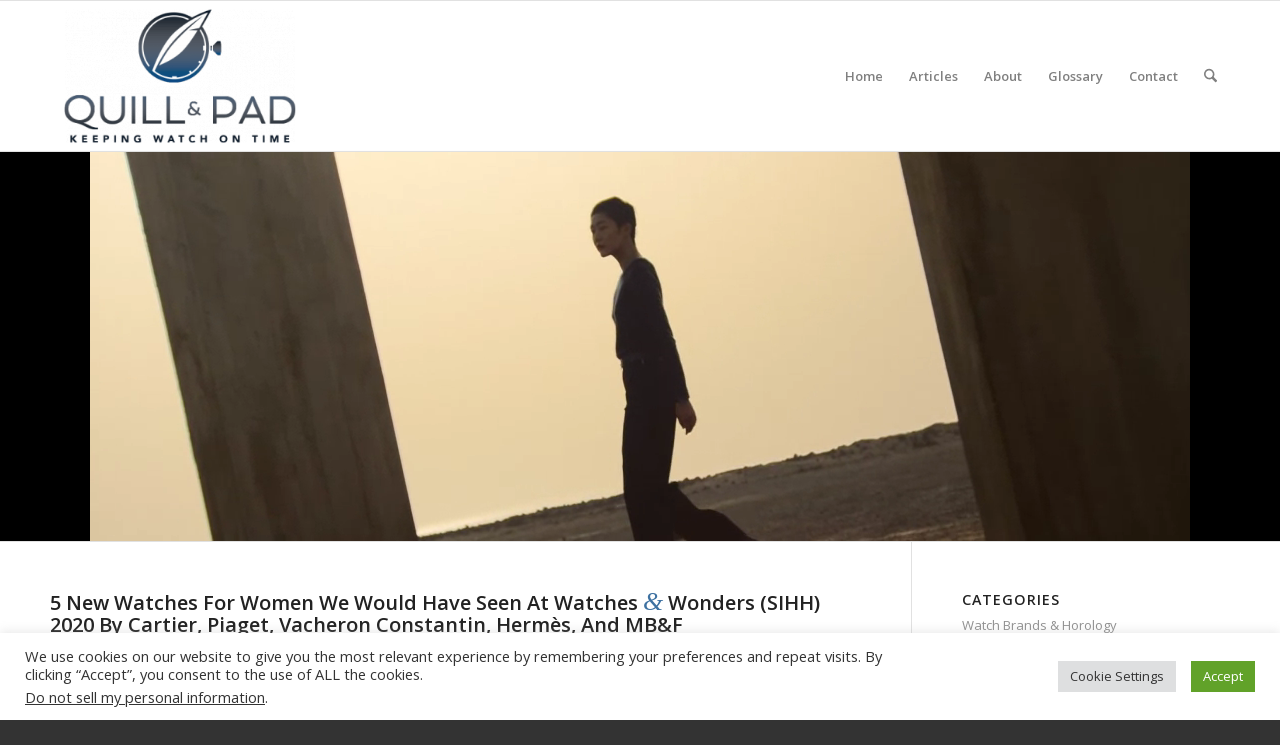

--- FILE ---
content_type: text/html; charset=UTF-8
request_url: https://quillandpad.com/2020/04/01/5-new-watches-for-women-we-would-have-seen-at-watches-wonders-sihh-2020-by-cartier-piaget-vacheron-constantin-hermes-and-mbf/
body_size: 43743
content:
<!DOCTYPE html>
<html lang="en-US" class="html_stretched responsive av-preloader-disabled  html_header_top html_logo_left html_main_nav_header html_menu_right html_custom html_header_sticky html_header_shrinking html_mobile_menu_phone html_header_searchicon html_content_align_center html_header_unstick_top_disabled html_header_stretch_disabled html_av-overlay-side html_av-overlay-side-classic html_av-submenu-noclone html_entry_id_63293 av-cookies-no-cookie-consent av-no-preview av-default-lightbox html_text_menu_active av-mobile-menu-switch-default">
<head>
<meta charset="UTF-8" />


<!-- mobile setting -->
<meta name="viewport" content="width=device-width, initial-scale=1">

<!-- Scripts/CSS and wp_head hook -->
<meta name='robots' content='index, follow, max-image-preview:large, max-snippet:-1, max-video-preview:-1' />
	<style>img:is([sizes="auto" i], [sizes^="auto," i]) { contain-intrinsic-size: 3000px 1500px }</style>
	
	<!-- This site is optimized with the Yoast SEO plugin v26.3 - https://yoast.com/wordpress/plugins/seo/ -->
	<title>5 New Watches For Women We Would Have Seen At Watches &amp; Wonders (SIHH) 2020 By Cartier, Piaget, Vacheron Constantin, Hermès, And MB&amp;F - Quill &amp; Pad</title>
	<meta name="description" content="As just about every watch event has been canceled because of the coronavirus pandemic, Elizabeth Doerr highlights five new watches for women here that we would have seen for the first time at Watches &amp; Wonders 2020." />
	<link rel="canonical" href="https://quillandpad.com/2020/04/01/5-new-watches-for-women-we-would-have-seen-at-watches-wonders-sihh-2020-by-cartier-piaget-vacheron-constantin-hermes-and-mbf/" />
	<meta property="og:locale" content="en_US" />
	<meta property="og:type" content="article" />
	<meta property="og:title" content="5 New Watches For Women We Would Have Seen At Watches &amp; Wonders (SIHH) 2020 By Cartier, Piaget, Vacheron Constantin, Hermès, And MB&amp;F - Quill &amp; Pad" />
	<meta property="og:description" content="As just about every watch event has been canceled because of the coronavirus pandemic, Elizabeth Doerr highlights five new watches for women here that we would have seen for the first time at Watches &amp; Wonders 2020." />
	<meta property="og:url" content="https://quillandpad.com/2020/04/01/5-new-watches-for-women-we-would-have-seen-at-watches-wonders-sihh-2020-by-cartier-piaget-vacheron-constantin-hermes-and-mbf/" />
	<meta property="og:site_name" content="Quill &amp; Pad" />
	<meta property="article:publisher" content="https://www.facebook.com/QuillandPad/" />
	<meta property="article:author" content="https://www.facebook.com/ElizabethDoerrWatches" />
	<meta property="article:published_time" content="2020-04-01T20:15:26+00:00" />
	<meta property="article:modified_time" content="2020-04-03T05:13:01+00:00" />
	<meta property="og:image" content="https://quillandpad.com/wp-content/uploads/2020/03/MBF_LM_Flying_T_red-gold-hand.jpg" />
	<meta property="og:image:width" content="1536" />
	<meta property="og:image:height" content="1536" />
	<meta property="og:image:type" content="image/jpeg" />
	<meta name="author" content="Elizabeth Doerr" />
	<meta name="twitter:card" content="summary_large_image" />
	<meta name="twitter:creator" content="@doerrelizabeth" />
	<meta name="twitter:site" content="@QuillandPad" />
	<meta name="twitter:label1" content="Written by" />
	<meta name="twitter:data1" content="Elizabeth Doerr" />
	<meta name="twitter:label2" content="Est. reading time" />
	<meta name="twitter:data2" content="11 minutes" />
	<script type="application/ld+json" class="yoast-schema-graph">{"@context":"https://schema.org","@graph":[{"@type":"WebPage","@id":"https://quillandpad.com/2020/04/01/5-new-watches-for-women-we-would-have-seen-at-watches-wonders-sihh-2020-by-cartier-piaget-vacheron-constantin-hermes-and-mbf/","url":"https://quillandpad.com/2020/04/01/5-new-watches-for-women-we-would-have-seen-at-watches-wonders-sihh-2020-by-cartier-piaget-vacheron-constantin-hermes-and-mbf/","name":"5 New Watches For Women We Would Have Seen At Watches & Wonders (SIHH) 2020 By Cartier, Piaget, Vacheron Constantin, Hermès, And MB&F - Quill & Pad","isPartOf":{"@id":"https://quillandpad.com/#website"},"primaryImageOfPage":{"@id":"https://quillandpad.com/2020/04/01/5-new-watches-for-women-we-would-have-seen-at-watches-wonders-sihh-2020-by-cartier-piaget-vacheron-constantin-hermes-and-mbf/#primaryimage"},"image":{"@id":"https://quillandpad.com/2020/04/01/5-new-watches-for-women-we-would-have-seen-at-watches-wonders-sihh-2020-by-cartier-piaget-vacheron-constantin-hermes-and-mbf/#primaryimage"},"thumbnailUrl":"https://quillandpad.com/wp-content/uploads/2020/03/MBF_LM_Flying_T_red-gold-hand.jpg","datePublished":"2020-04-01T20:15:26+00:00","dateModified":"2020-04-03T05:13:01+00:00","author":{"@id":"https://quillandpad.com/#/schema/person/78aff113a6475983b4de8fb50ede2ad1"},"description":"As just about every watch event has been canceled because of the coronavirus pandemic, Elizabeth Doerr highlights five new watches for women here that we would have seen for the first time at Watches & Wonders 2020.","breadcrumb":{"@id":"https://quillandpad.com/2020/04/01/5-new-watches-for-women-we-would-have-seen-at-watches-wonders-sihh-2020-by-cartier-piaget-vacheron-constantin-hermes-and-mbf/#breadcrumb"},"inLanguage":"en-US","potentialAction":[{"@type":"ReadAction","target":["https://quillandpad.com/2020/04/01/5-new-watches-for-women-we-would-have-seen-at-watches-wonders-sihh-2020-by-cartier-piaget-vacheron-constantin-hermes-and-mbf/"]}]},{"@type":"ImageObject","inLanguage":"en-US","@id":"https://quillandpad.com/2020/04/01/5-new-watches-for-women-we-would-have-seen-at-watches-wonders-sihh-2020-by-cartier-piaget-vacheron-constantin-hermes-and-mbf/#primaryimage","url":"https://quillandpad.com/wp-content/uploads/2020/03/MBF_LM_Flying_T_red-gold-hand.jpg","contentUrl":"https://quillandpad.com/wp-content/uploads/2020/03/MBF_LM_Flying_T_red-gold-hand.jpg","width":1536,"height":1536,"caption":"MB&F LM Flying T red gold in the hand"},{"@type":"BreadcrumbList","@id":"https://quillandpad.com/2020/04/01/5-new-watches-for-women-we-would-have-seen-at-watches-wonders-sihh-2020-by-cartier-piaget-vacheron-constantin-hermes-and-mbf/#breadcrumb","itemListElement":[{"@type":"ListItem","position":1,"name":"Home","item":"https://quillandpad.com/home/"},{"@type":"ListItem","position":2,"name":"5 New Watches For Women We Would Have Seen At Watches &#038; Wonders (SIHH) 2020 By Cartier, Piaget, Vacheron Constantin, Hermès, And MB&#038;F"}]},{"@type":"WebSite","@id":"https://quillandpad.com/#website","url":"https://quillandpad.com/","name":"Quill &amp; Pad","description":"Keeping Watch on Time","potentialAction":[{"@type":"SearchAction","target":{"@type":"EntryPoint","urlTemplate":"https://quillandpad.com/?s={search_term_string}"},"query-input":{"@type":"PropertyValueSpecification","valueRequired":true,"valueName":"search_term_string"}}],"inLanguage":"en-US"},{"@type":"Person","@id":"https://quillandpad.com/#/schema/person/78aff113a6475983b4de8fb50ede2ad1","name":"Elizabeth Doerr","image":{"@type":"ImageObject","inLanguage":"en-US","@id":"https://quillandpad.com/#/schema/person/image/","url":"https://secure.gravatar.com/avatar/f128f4633513052dce7ebb74783efd50e2aa9e42d5602e6a34304a19828b5aac?s=96&d=mm&r=g","contentUrl":"https://secure.gravatar.com/avatar/f128f4633513052dce7ebb74783efd50e2aa9e42d5602e6a34304a19828b5aac?s=96&d=mm&r=g","caption":"Elizabeth Doerr"},"description":"I am the co-founder of Quill &amp; Pad and was editor-in-chief until December 31, 2022. Specialized in horological publishing since my first Basel Fair in 1991, I have contributed to magazines, newspapers and websites too numerous to recount here. My primary focus remains on the technical side of high watchmaking where progress meets tradition, but I often also profile the colorful personalities and historical elements that make up this surprisingly diverse and compelling world of ticks and tocks.","sameAs":["https://www.facebook.com/ElizabethDoerrWatches","https://x.com/doerrelizabeth"],"url":"https://quillandpad.com/author/elizabeth-doerr/"}]}</script>
	<!-- / Yoast SEO plugin. -->


<link rel="alternate" type="application/rss+xml" title="Quill &amp; Pad &raquo; Feed" href="https://quillandpad.com/feed/" />
<link rel="alternate" type="application/rss+xml" title="Quill &amp; Pad &raquo; Comments Feed" href="https://quillandpad.com/comments/feed/" />
<link rel="alternate" type="application/rss+xml" title="Quill &amp; Pad &raquo; 5 New Watches For Women We Would Have Seen At Watches &#038; Wonders (SIHH) 2020 By Cartier, Piaget, Vacheron Constantin, Hermès, And MB&#038;F Comments Feed" href="https://quillandpad.com/2020/04/01/5-new-watches-for-women-we-would-have-seen-at-watches-wonders-sihh-2020-by-cartier-piaget-vacheron-constantin-hermes-and-mbf/feed/" />
		<!-- This site uses the Google Analytics by MonsterInsights plugin v9.9.0 - Using Analytics tracking - https://www.monsterinsights.com/ -->
							<script src="//www.googletagmanager.com/gtag/js?id=G-WNKXGCH1YY"  data-cfasync="false" data-wpfc-render="false" type="text/javascript" async></script>
			<script data-cfasync="false" data-wpfc-render="false" type="text/plain" data-cli-class="cli-blocker-script"  data-cli-script-type="analytics" data-cli-block="true"  data-cli-element-position="head">
				var mi_version = '9.9.0';
				var mi_track_user = true;
				var mi_no_track_reason = '';
								var MonsterInsightsDefaultLocations = {"page_location":"https:\/\/quillandpad.com\/2020\/04\/01\/5-new-watches-for-women-we-would-have-seen-at-watches-wonders-sihh-2020-by-cartier-piaget-vacheron-constantin-hermes-and-mbf\/"};
								if ( typeof MonsterInsightsPrivacyGuardFilter === 'function' ) {
					var MonsterInsightsLocations = (typeof MonsterInsightsExcludeQuery === 'object') ? MonsterInsightsPrivacyGuardFilter( MonsterInsightsExcludeQuery ) : MonsterInsightsPrivacyGuardFilter( MonsterInsightsDefaultLocations );
				} else {
					var MonsterInsightsLocations = (typeof MonsterInsightsExcludeQuery === 'object') ? MonsterInsightsExcludeQuery : MonsterInsightsDefaultLocations;
				}

								var disableStrs = [
										'ga-disable-G-WNKXGCH1YY',
									];

				/* Function to detect opted out users */
				function __gtagTrackerIsOptedOut() {
					for (var index = 0; index < disableStrs.length; index++) {
						if (document.cookie.indexOf(disableStrs[index] + '=true') > -1) {
							return true;
						}
					}

					return false;
				}

				/* Disable tracking if the opt-out cookie exists. */
				if (__gtagTrackerIsOptedOut()) {
					for (var index = 0; index < disableStrs.length; index++) {
						window[disableStrs[index]] = true;
					}
				}

				/* Opt-out function */
				function __gtagTrackerOptout() {
					for (var index = 0; index < disableStrs.length; index++) {
						document.cookie = disableStrs[index] + '=true; expires=Thu, 31 Dec 2099 23:59:59 UTC; path=/';
						window[disableStrs[index]] = true;
					}
				}

				if ('undefined' === typeof gaOptout) {
					function gaOptout() {
						__gtagTrackerOptout();
					}
				}
								window.dataLayer = window.dataLayer || [];

				window.MonsterInsightsDualTracker = {
					helpers: {},
					trackers: {},
				};
				if (mi_track_user) {
					function __gtagDataLayer() {
						dataLayer.push(arguments);
					}

					function __gtagTracker(type, name, parameters) {
						if (!parameters) {
							parameters = {};
						}

						if (parameters.send_to) {
							__gtagDataLayer.apply(null, arguments);
							return;
						}

						if (type === 'event') {
														parameters.send_to = monsterinsights_frontend.v4_id;
							var hookName = name;
							if (typeof parameters['event_category'] !== 'undefined') {
								hookName = parameters['event_category'] + ':' + name;
							}

							if (typeof MonsterInsightsDualTracker.trackers[hookName] !== 'undefined') {
								MonsterInsightsDualTracker.trackers[hookName](parameters);
							} else {
								__gtagDataLayer('event', name, parameters);
							}
							
						} else {
							__gtagDataLayer.apply(null, arguments);
						}
					}

					__gtagTracker('js', new Date());
					__gtagTracker('set', {
						'developer_id.dZGIzZG': true,
											});
					if ( MonsterInsightsLocations.page_location ) {
						__gtagTracker('set', MonsterInsightsLocations);
					}
										__gtagTracker('config', 'G-WNKXGCH1YY', {"forceSSL":"true","page_path":location.pathname + location.search + location.hash} );
										window.gtag = __gtagTracker;										(function () {
						/* https://developers.google.com/analytics/devguides/collection/analyticsjs/ */
						/* ga and __gaTracker compatibility shim. */
						var noopfn = function () {
							return null;
						};
						var newtracker = function () {
							return new Tracker();
						};
						var Tracker = function () {
							return null;
						};
						var p = Tracker.prototype;
						p.get = noopfn;
						p.set = noopfn;
						p.send = function () {
							var args = Array.prototype.slice.call(arguments);
							args.unshift('send');
							__gaTracker.apply(null, args);
						};
						var __gaTracker = function () {
							var len = arguments.length;
							if (len === 0) {
								return;
							}
							var f = arguments[len - 1];
							if (typeof f !== 'object' || f === null || typeof f.hitCallback !== 'function') {
								if ('send' === arguments[0]) {
									var hitConverted, hitObject = false, action;
									if ('event' === arguments[1]) {
										if ('undefined' !== typeof arguments[3]) {
											hitObject = {
												'eventAction': arguments[3],
												'eventCategory': arguments[2],
												'eventLabel': arguments[4],
												'value': arguments[5] ? arguments[5] : 1,
											}
										}
									}
									if ('pageview' === arguments[1]) {
										if ('undefined' !== typeof arguments[2]) {
											hitObject = {
												'eventAction': 'page_view',
												'page_path': arguments[2],
											}
										}
									}
									if (typeof arguments[2] === 'object') {
										hitObject = arguments[2];
									}
									if (typeof arguments[5] === 'object') {
										Object.assign(hitObject, arguments[5]);
									}
									if ('undefined' !== typeof arguments[1].hitType) {
										hitObject = arguments[1];
										if ('pageview' === hitObject.hitType) {
											hitObject.eventAction = 'page_view';
										}
									}
									if (hitObject) {
										action = 'timing' === arguments[1].hitType ? 'timing_complete' : hitObject.eventAction;
										hitConverted = mapArgs(hitObject);
										__gtagTracker('event', action, hitConverted);
									}
								}
								return;
							}

							function mapArgs(args) {
								var arg, hit = {};
								var gaMap = {
									'eventCategory': 'event_category',
									'eventAction': 'event_action',
									'eventLabel': 'event_label',
									'eventValue': 'event_value',
									'nonInteraction': 'non_interaction',
									'timingCategory': 'event_category',
									'timingVar': 'name',
									'timingValue': 'value',
									'timingLabel': 'event_label',
									'page': 'page_path',
									'location': 'page_location',
									'title': 'page_title',
									'referrer' : 'page_referrer',
								};
								for (arg in args) {
																		if (!(!args.hasOwnProperty(arg) || !gaMap.hasOwnProperty(arg))) {
										hit[gaMap[arg]] = args[arg];
									} else {
										hit[arg] = args[arg];
									}
								}
								return hit;
							}

							try {
								f.hitCallback();
							} catch (ex) {
							}
						};
						__gaTracker.create = newtracker;
						__gaTracker.getByName = newtracker;
						__gaTracker.getAll = function () {
							return [];
						};
						__gaTracker.remove = noopfn;
						__gaTracker.loaded = true;
						window['__gaTracker'] = __gaTracker;
					})();
									} else {
										console.log("");
					(function () {
						function __gtagTracker() {
							return null;
						}

						window['__gtagTracker'] = __gtagTracker;
						window['gtag'] = __gtagTracker;
					})();
									}
			</script>
			
							<!-- / Google Analytics by MonsterInsights -->
		
<!-- google webfont font replacement -->

			<script type='text/javascript'>

				(function() {

					/*	check if webfonts are disabled by user setting via cookie - or user must opt in.	*/
					var html = document.getElementsByTagName('html')[0];
					var cookie_check = html.className.indexOf('av-cookies-needs-opt-in') >= 0 || html.className.indexOf('av-cookies-can-opt-out') >= 0;
					var allow_continue = true;
					var silent_accept_cookie = html.className.indexOf('av-cookies-user-silent-accept') >= 0;

					if( cookie_check && ! silent_accept_cookie )
					{
						if( ! document.cookie.match(/aviaCookieConsent/) || html.className.indexOf('av-cookies-session-refused') >= 0 )
						{
							allow_continue = false;
						}
						else
						{
							if( ! document.cookie.match(/aviaPrivacyRefuseCookiesHideBar/) )
							{
								allow_continue = false;
							}
							else if( ! document.cookie.match(/aviaPrivacyEssentialCookiesEnabled/) )
							{
								allow_continue = false;
							}
							else if( document.cookie.match(/aviaPrivacyGoogleWebfontsDisabled/) )
							{
								allow_continue = false;
							}
						}
					}

					if( allow_continue )
					{
						var f = document.createElement('link');

						f.type 	= 'text/css';
						f.rel 	= 'stylesheet';
						f.href 	= 'https://fonts.googleapis.com/css?family=Open+Sans:400,600&display=auto';
						f.id 	= 'avia-google-webfont';

						document.getElementsByTagName('head')[0].appendChild(f);
					}
				})();

			</script>
			<script type="text/javascript">
/* <![CDATA[ */
window._wpemojiSettings = {"baseUrl":"https:\/\/s.w.org\/images\/core\/emoji\/16.0.1\/72x72\/","ext":".png","svgUrl":"https:\/\/s.w.org\/images\/core\/emoji\/16.0.1\/svg\/","svgExt":".svg","source":{"concatemoji":"https:\/\/quillandpad.com\/wp-includes\/js\/wp-emoji-release.min.js?ver=6.8.3"}};
/*! This file is auto-generated */
!function(s,n){var o,i,e;function c(e){try{var t={supportTests:e,timestamp:(new Date).valueOf()};sessionStorage.setItem(o,JSON.stringify(t))}catch(e){}}function p(e,t,n){e.clearRect(0,0,e.canvas.width,e.canvas.height),e.fillText(t,0,0);var t=new Uint32Array(e.getImageData(0,0,e.canvas.width,e.canvas.height).data),a=(e.clearRect(0,0,e.canvas.width,e.canvas.height),e.fillText(n,0,0),new Uint32Array(e.getImageData(0,0,e.canvas.width,e.canvas.height).data));return t.every(function(e,t){return e===a[t]})}function u(e,t){e.clearRect(0,0,e.canvas.width,e.canvas.height),e.fillText(t,0,0);for(var n=e.getImageData(16,16,1,1),a=0;a<n.data.length;a++)if(0!==n.data[a])return!1;return!0}function f(e,t,n,a){switch(t){case"flag":return n(e,"\ud83c\udff3\ufe0f\u200d\u26a7\ufe0f","\ud83c\udff3\ufe0f\u200b\u26a7\ufe0f")?!1:!n(e,"\ud83c\udde8\ud83c\uddf6","\ud83c\udde8\u200b\ud83c\uddf6")&&!n(e,"\ud83c\udff4\udb40\udc67\udb40\udc62\udb40\udc65\udb40\udc6e\udb40\udc67\udb40\udc7f","\ud83c\udff4\u200b\udb40\udc67\u200b\udb40\udc62\u200b\udb40\udc65\u200b\udb40\udc6e\u200b\udb40\udc67\u200b\udb40\udc7f");case"emoji":return!a(e,"\ud83e\udedf")}return!1}function g(e,t,n,a){var r="undefined"!=typeof WorkerGlobalScope&&self instanceof WorkerGlobalScope?new OffscreenCanvas(300,150):s.createElement("canvas"),o=r.getContext("2d",{willReadFrequently:!0}),i=(o.textBaseline="top",o.font="600 32px Arial",{});return e.forEach(function(e){i[e]=t(o,e,n,a)}),i}function t(e){var t=s.createElement("script");t.src=e,t.defer=!0,s.head.appendChild(t)}"undefined"!=typeof Promise&&(o="wpEmojiSettingsSupports",i=["flag","emoji"],n.supports={everything:!0,everythingExceptFlag:!0},e=new Promise(function(e){s.addEventListener("DOMContentLoaded",e,{once:!0})}),new Promise(function(t){var n=function(){try{var e=JSON.parse(sessionStorage.getItem(o));if("object"==typeof e&&"number"==typeof e.timestamp&&(new Date).valueOf()<e.timestamp+604800&&"object"==typeof e.supportTests)return e.supportTests}catch(e){}return null}();if(!n){if("undefined"!=typeof Worker&&"undefined"!=typeof OffscreenCanvas&&"undefined"!=typeof URL&&URL.createObjectURL&&"undefined"!=typeof Blob)try{var e="postMessage("+g.toString()+"("+[JSON.stringify(i),f.toString(),p.toString(),u.toString()].join(",")+"));",a=new Blob([e],{type:"text/javascript"}),r=new Worker(URL.createObjectURL(a),{name:"wpTestEmojiSupports"});return void(r.onmessage=function(e){c(n=e.data),r.terminate(),t(n)})}catch(e){}c(n=g(i,f,p,u))}t(n)}).then(function(e){for(var t in e)n.supports[t]=e[t],n.supports.everything=n.supports.everything&&n.supports[t],"flag"!==t&&(n.supports.everythingExceptFlag=n.supports.everythingExceptFlag&&n.supports[t]);n.supports.everythingExceptFlag=n.supports.everythingExceptFlag&&!n.supports.flag,n.DOMReady=!1,n.readyCallback=function(){n.DOMReady=!0}}).then(function(){return e}).then(function(){var e;n.supports.everything||(n.readyCallback(),(e=n.source||{}).concatemoji?t(e.concatemoji):e.wpemoji&&e.twemoji&&(t(e.twemoji),t(e.wpemoji)))}))}((window,document),window._wpemojiSettings);
/* ]]> */
</script>
<link rel='stylesheet' id='ls-user-css' href='https://quillandpad.com/wp-content/uploads/layerslider.custom.css?ver=1732106159' type='text/css' media='all' />
<style id='wp-emoji-styles-inline-css' type='text/css'>

	img.wp-smiley, img.emoji {
		display: inline !important;
		border: none !important;
		box-shadow: none !important;
		height: 1em !important;
		width: 1em !important;
		margin: 0 0.07em !important;
		vertical-align: -0.1em !important;
		background: none !important;
		padding: 0 !important;
	}
</style>
<link rel='stylesheet' id='wp-block-library-css' href='https://quillandpad.com/wp-includes/css/dist/block-library/style.min.css?ver=6.8.3' type='text/css' media='all' />
<style id='pdfemb-pdf-embedder-viewer-style-inline-css' type='text/css'>
.wp-block-pdfemb-pdf-embedder-viewer{max-width:none}

</style>
<style id='global-styles-inline-css' type='text/css'>
:root{--wp--preset--aspect-ratio--square: 1;--wp--preset--aspect-ratio--4-3: 4/3;--wp--preset--aspect-ratio--3-4: 3/4;--wp--preset--aspect-ratio--3-2: 3/2;--wp--preset--aspect-ratio--2-3: 2/3;--wp--preset--aspect-ratio--16-9: 16/9;--wp--preset--aspect-ratio--9-16: 9/16;--wp--preset--color--black: #000000;--wp--preset--color--cyan-bluish-gray: #abb8c3;--wp--preset--color--white: #ffffff;--wp--preset--color--pale-pink: #f78da7;--wp--preset--color--vivid-red: #cf2e2e;--wp--preset--color--luminous-vivid-orange: #ff6900;--wp--preset--color--luminous-vivid-amber: #fcb900;--wp--preset--color--light-green-cyan: #7bdcb5;--wp--preset--color--vivid-green-cyan: #00d084;--wp--preset--color--pale-cyan-blue: #8ed1fc;--wp--preset--color--vivid-cyan-blue: #0693e3;--wp--preset--color--vivid-purple: #9b51e0;--wp--preset--color--metallic-red: #b02b2c;--wp--preset--color--maximum-yellow-red: #edae44;--wp--preset--color--yellow-sun: #eeee22;--wp--preset--color--palm-leaf: #83a846;--wp--preset--color--aero: #7bb0e7;--wp--preset--color--old-lavender: #745f7e;--wp--preset--color--steel-teal: #5f8789;--wp--preset--color--raspberry-pink: #d65799;--wp--preset--color--medium-turquoise: #4ecac2;--wp--preset--gradient--vivid-cyan-blue-to-vivid-purple: linear-gradient(135deg,rgba(6,147,227,1) 0%,rgb(155,81,224) 100%);--wp--preset--gradient--light-green-cyan-to-vivid-green-cyan: linear-gradient(135deg,rgb(122,220,180) 0%,rgb(0,208,130) 100%);--wp--preset--gradient--luminous-vivid-amber-to-luminous-vivid-orange: linear-gradient(135deg,rgba(252,185,0,1) 0%,rgba(255,105,0,1) 100%);--wp--preset--gradient--luminous-vivid-orange-to-vivid-red: linear-gradient(135deg,rgba(255,105,0,1) 0%,rgb(207,46,46) 100%);--wp--preset--gradient--very-light-gray-to-cyan-bluish-gray: linear-gradient(135deg,rgb(238,238,238) 0%,rgb(169,184,195) 100%);--wp--preset--gradient--cool-to-warm-spectrum: linear-gradient(135deg,rgb(74,234,220) 0%,rgb(151,120,209) 20%,rgb(207,42,186) 40%,rgb(238,44,130) 60%,rgb(251,105,98) 80%,rgb(254,248,76) 100%);--wp--preset--gradient--blush-light-purple: linear-gradient(135deg,rgb(255,206,236) 0%,rgb(152,150,240) 100%);--wp--preset--gradient--blush-bordeaux: linear-gradient(135deg,rgb(254,205,165) 0%,rgb(254,45,45) 50%,rgb(107,0,62) 100%);--wp--preset--gradient--luminous-dusk: linear-gradient(135deg,rgb(255,203,112) 0%,rgb(199,81,192) 50%,rgb(65,88,208) 100%);--wp--preset--gradient--pale-ocean: linear-gradient(135deg,rgb(255,245,203) 0%,rgb(182,227,212) 50%,rgb(51,167,181) 100%);--wp--preset--gradient--electric-grass: linear-gradient(135deg,rgb(202,248,128) 0%,rgb(113,206,126) 100%);--wp--preset--gradient--midnight: linear-gradient(135deg,rgb(2,3,129) 0%,rgb(40,116,252) 100%);--wp--preset--font-size--small: 1rem;--wp--preset--font-size--medium: 1.125rem;--wp--preset--font-size--large: 1.75rem;--wp--preset--font-size--x-large: clamp(1.75rem, 3vw, 2.25rem);--wp--preset--spacing--20: 0.44rem;--wp--preset--spacing--30: 0.67rem;--wp--preset--spacing--40: 1rem;--wp--preset--spacing--50: 1.5rem;--wp--preset--spacing--60: 2.25rem;--wp--preset--spacing--70: 3.38rem;--wp--preset--spacing--80: 5.06rem;--wp--preset--shadow--natural: 6px 6px 9px rgba(0, 0, 0, 0.2);--wp--preset--shadow--deep: 12px 12px 50px rgba(0, 0, 0, 0.4);--wp--preset--shadow--sharp: 6px 6px 0px rgba(0, 0, 0, 0.2);--wp--preset--shadow--outlined: 6px 6px 0px -3px rgba(255, 255, 255, 1), 6px 6px rgba(0, 0, 0, 1);--wp--preset--shadow--crisp: 6px 6px 0px rgba(0, 0, 0, 1);}:root { --wp--style--global--content-size: 800px;--wp--style--global--wide-size: 1130px; }:where(body) { margin: 0; }.wp-site-blocks > .alignleft { float: left; margin-right: 2em; }.wp-site-blocks > .alignright { float: right; margin-left: 2em; }.wp-site-blocks > .aligncenter { justify-content: center; margin-left: auto; margin-right: auto; }:where(.is-layout-flex){gap: 0.5em;}:where(.is-layout-grid){gap: 0.5em;}.is-layout-flow > .alignleft{float: left;margin-inline-start: 0;margin-inline-end: 2em;}.is-layout-flow > .alignright{float: right;margin-inline-start: 2em;margin-inline-end: 0;}.is-layout-flow > .aligncenter{margin-left: auto !important;margin-right: auto !important;}.is-layout-constrained > .alignleft{float: left;margin-inline-start: 0;margin-inline-end: 2em;}.is-layout-constrained > .alignright{float: right;margin-inline-start: 2em;margin-inline-end: 0;}.is-layout-constrained > .aligncenter{margin-left: auto !important;margin-right: auto !important;}.is-layout-constrained > :where(:not(.alignleft):not(.alignright):not(.alignfull)){max-width: var(--wp--style--global--content-size);margin-left: auto !important;margin-right: auto !important;}.is-layout-constrained > .alignwide{max-width: var(--wp--style--global--wide-size);}body .is-layout-flex{display: flex;}.is-layout-flex{flex-wrap: wrap;align-items: center;}.is-layout-flex > :is(*, div){margin: 0;}body .is-layout-grid{display: grid;}.is-layout-grid > :is(*, div){margin: 0;}body{padding-top: 0px;padding-right: 0px;padding-bottom: 0px;padding-left: 0px;}a:where(:not(.wp-element-button)){text-decoration: underline;}:root :where(.wp-element-button, .wp-block-button__link){background-color: #32373c;border-width: 0;color: #fff;font-family: inherit;font-size: inherit;line-height: inherit;padding: calc(0.667em + 2px) calc(1.333em + 2px);text-decoration: none;}.has-black-color{color: var(--wp--preset--color--black) !important;}.has-cyan-bluish-gray-color{color: var(--wp--preset--color--cyan-bluish-gray) !important;}.has-white-color{color: var(--wp--preset--color--white) !important;}.has-pale-pink-color{color: var(--wp--preset--color--pale-pink) !important;}.has-vivid-red-color{color: var(--wp--preset--color--vivid-red) !important;}.has-luminous-vivid-orange-color{color: var(--wp--preset--color--luminous-vivid-orange) !important;}.has-luminous-vivid-amber-color{color: var(--wp--preset--color--luminous-vivid-amber) !important;}.has-light-green-cyan-color{color: var(--wp--preset--color--light-green-cyan) !important;}.has-vivid-green-cyan-color{color: var(--wp--preset--color--vivid-green-cyan) !important;}.has-pale-cyan-blue-color{color: var(--wp--preset--color--pale-cyan-blue) !important;}.has-vivid-cyan-blue-color{color: var(--wp--preset--color--vivid-cyan-blue) !important;}.has-vivid-purple-color{color: var(--wp--preset--color--vivid-purple) !important;}.has-metallic-red-color{color: var(--wp--preset--color--metallic-red) !important;}.has-maximum-yellow-red-color{color: var(--wp--preset--color--maximum-yellow-red) !important;}.has-yellow-sun-color{color: var(--wp--preset--color--yellow-sun) !important;}.has-palm-leaf-color{color: var(--wp--preset--color--palm-leaf) !important;}.has-aero-color{color: var(--wp--preset--color--aero) !important;}.has-old-lavender-color{color: var(--wp--preset--color--old-lavender) !important;}.has-steel-teal-color{color: var(--wp--preset--color--steel-teal) !important;}.has-raspberry-pink-color{color: var(--wp--preset--color--raspberry-pink) !important;}.has-medium-turquoise-color{color: var(--wp--preset--color--medium-turquoise) !important;}.has-black-background-color{background-color: var(--wp--preset--color--black) !important;}.has-cyan-bluish-gray-background-color{background-color: var(--wp--preset--color--cyan-bluish-gray) !important;}.has-white-background-color{background-color: var(--wp--preset--color--white) !important;}.has-pale-pink-background-color{background-color: var(--wp--preset--color--pale-pink) !important;}.has-vivid-red-background-color{background-color: var(--wp--preset--color--vivid-red) !important;}.has-luminous-vivid-orange-background-color{background-color: var(--wp--preset--color--luminous-vivid-orange) !important;}.has-luminous-vivid-amber-background-color{background-color: var(--wp--preset--color--luminous-vivid-amber) !important;}.has-light-green-cyan-background-color{background-color: var(--wp--preset--color--light-green-cyan) !important;}.has-vivid-green-cyan-background-color{background-color: var(--wp--preset--color--vivid-green-cyan) !important;}.has-pale-cyan-blue-background-color{background-color: var(--wp--preset--color--pale-cyan-blue) !important;}.has-vivid-cyan-blue-background-color{background-color: var(--wp--preset--color--vivid-cyan-blue) !important;}.has-vivid-purple-background-color{background-color: var(--wp--preset--color--vivid-purple) !important;}.has-metallic-red-background-color{background-color: var(--wp--preset--color--metallic-red) !important;}.has-maximum-yellow-red-background-color{background-color: var(--wp--preset--color--maximum-yellow-red) !important;}.has-yellow-sun-background-color{background-color: var(--wp--preset--color--yellow-sun) !important;}.has-palm-leaf-background-color{background-color: var(--wp--preset--color--palm-leaf) !important;}.has-aero-background-color{background-color: var(--wp--preset--color--aero) !important;}.has-old-lavender-background-color{background-color: var(--wp--preset--color--old-lavender) !important;}.has-steel-teal-background-color{background-color: var(--wp--preset--color--steel-teal) !important;}.has-raspberry-pink-background-color{background-color: var(--wp--preset--color--raspberry-pink) !important;}.has-medium-turquoise-background-color{background-color: var(--wp--preset--color--medium-turquoise) !important;}.has-black-border-color{border-color: var(--wp--preset--color--black) !important;}.has-cyan-bluish-gray-border-color{border-color: var(--wp--preset--color--cyan-bluish-gray) !important;}.has-white-border-color{border-color: var(--wp--preset--color--white) !important;}.has-pale-pink-border-color{border-color: var(--wp--preset--color--pale-pink) !important;}.has-vivid-red-border-color{border-color: var(--wp--preset--color--vivid-red) !important;}.has-luminous-vivid-orange-border-color{border-color: var(--wp--preset--color--luminous-vivid-orange) !important;}.has-luminous-vivid-amber-border-color{border-color: var(--wp--preset--color--luminous-vivid-amber) !important;}.has-light-green-cyan-border-color{border-color: var(--wp--preset--color--light-green-cyan) !important;}.has-vivid-green-cyan-border-color{border-color: var(--wp--preset--color--vivid-green-cyan) !important;}.has-pale-cyan-blue-border-color{border-color: var(--wp--preset--color--pale-cyan-blue) !important;}.has-vivid-cyan-blue-border-color{border-color: var(--wp--preset--color--vivid-cyan-blue) !important;}.has-vivid-purple-border-color{border-color: var(--wp--preset--color--vivid-purple) !important;}.has-metallic-red-border-color{border-color: var(--wp--preset--color--metallic-red) !important;}.has-maximum-yellow-red-border-color{border-color: var(--wp--preset--color--maximum-yellow-red) !important;}.has-yellow-sun-border-color{border-color: var(--wp--preset--color--yellow-sun) !important;}.has-palm-leaf-border-color{border-color: var(--wp--preset--color--palm-leaf) !important;}.has-aero-border-color{border-color: var(--wp--preset--color--aero) !important;}.has-old-lavender-border-color{border-color: var(--wp--preset--color--old-lavender) !important;}.has-steel-teal-border-color{border-color: var(--wp--preset--color--steel-teal) !important;}.has-raspberry-pink-border-color{border-color: var(--wp--preset--color--raspberry-pink) !important;}.has-medium-turquoise-border-color{border-color: var(--wp--preset--color--medium-turquoise) !important;}.has-vivid-cyan-blue-to-vivid-purple-gradient-background{background: var(--wp--preset--gradient--vivid-cyan-blue-to-vivid-purple) !important;}.has-light-green-cyan-to-vivid-green-cyan-gradient-background{background: var(--wp--preset--gradient--light-green-cyan-to-vivid-green-cyan) !important;}.has-luminous-vivid-amber-to-luminous-vivid-orange-gradient-background{background: var(--wp--preset--gradient--luminous-vivid-amber-to-luminous-vivid-orange) !important;}.has-luminous-vivid-orange-to-vivid-red-gradient-background{background: var(--wp--preset--gradient--luminous-vivid-orange-to-vivid-red) !important;}.has-very-light-gray-to-cyan-bluish-gray-gradient-background{background: var(--wp--preset--gradient--very-light-gray-to-cyan-bluish-gray) !important;}.has-cool-to-warm-spectrum-gradient-background{background: var(--wp--preset--gradient--cool-to-warm-spectrum) !important;}.has-blush-light-purple-gradient-background{background: var(--wp--preset--gradient--blush-light-purple) !important;}.has-blush-bordeaux-gradient-background{background: var(--wp--preset--gradient--blush-bordeaux) !important;}.has-luminous-dusk-gradient-background{background: var(--wp--preset--gradient--luminous-dusk) !important;}.has-pale-ocean-gradient-background{background: var(--wp--preset--gradient--pale-ocean) !important;}.has-electric-grass-gradient-background{background: var(--wp--preset--gradient--electric-grass) !important;}.has-midnight-gradient-background{background: var(--wp--preset--gradient--midnight) !important;}.has-small-font-size{font-size: var(--wp--preset--font-size--small) !important;}.has-medium-font-size{font-size: var(--wp--preset--font-size--medium) !important;}.has-large-font-size{font-size: var(--wp--preset--font-size--large) !important;}.has-x-large-font-size{font-size: var(--wp--preset--font-size--x-large) !important;}
:where(.wp-block-post-template.is-layout-flex){gap: 1.25em;}:where(.wp-block-post-template.is-layout-grid){gap: 1.25em;}
:where(.wp-block-columns.is-layout-flex){gap: 2em;}:where(.wp-block-columns.is-layout-grid){gap: 2em;}
:root :where(.wp-block-pullquote){font-size: 1.5em;line-height: 1.6;}
</style>
<link rel='stylesheet' id='cookie-law-info-css' href='https://quillandpad.com/wp-content/plugins/cookie-law-info/legacy/public/css/cookie-law-info-public.css?ver=3.3.6' type='text/css' media='all' />
<link rel='stylesheet' id='cookie-law-info-gdpr-css' href='https://quillandpad.com/wp-content/plugins/cookie-law-info/legacy/public/css/cookie-law-info-gdpr.css?ver=3.3.6' type='text/css' media='all' />
<link rel='stylesheet' id='stcr-font-awesome-css' href='https://quillandpad.com/wp-content/plugins/subscribe-to-comments-reloaded/includes/css/font-awesome.min.css?ver=6.8.3' type='text/css' media='all' />
<link rel='stylesheet' id='stcr-style-css' href='https://quillandpad.com/wp-content/plugins/subscribe-to-comments-reloaded/includes/css/stcr-style.css?ver=6.8.3' type='text/css' media='all' />
<link rel='stylesheet' id='flick-css' href='https://quillandpad.com/wp-content/plugins/mailchimp/assets/css/flick/flick.css?ver=2.0.0' type='text/css' media='all' />
<link rel='stylesheet' id='mailchimp_sf_main_css-css' href='https://quillandpad.com/wp-content/plugins/mailchimp/assets/css/frontend.css?ver=2.0.0' type='text/css' media='all' />
<link rel='stylesheet' id='searchwp-forms-css' href='https://quillandpad.com/wp-content/plugins/searchwp/assets/css/frontend/search-forms.min.css?ver=4.5.5' type='text/css' media='all' />
<link rel='stylesheet' id='avia-merged-styles-css' href='https://quillandpad.com/wp-content/uploads/dynamic_avia/avia-merged-styles-515312785c2dd46d185714a8e7e06878---6914eee247add.css' type='text/css' media='all' />
<link rel='stylesheet' id='avia-single-post-63293-css' href='https://quillandpad.com/wp-content/uploads/dynamic_avia/avia_posts_css/post-63293.css?ver=ver-1763050912' type='text/css' media='all' />
<script type="text/javascript" src="https://quillandpad.com/wp-includes/js/jquery/jquery.min.js?ver=3.7.1" id="jquery-core-js"></script>
<script type="text/javascript" src="https://quillandpad.com/wp-includes/js/jquery/jquery-migrate.min.js?ver=3.4.1" id="jquery-migrate-js"></script>
<script type="text/plain" data-cli-class="cli-blocker-script"  data-cli-script-type="analytics" data-cli-block="true"  data-cli-element-position="head" src="https://quillandpad.com/wp-content/plugins/google-analytics-for-wordpress/assets/js/frontend-gtag.js?ver=9.9.0" id="monsterinsights-frontend-script-js" async="async" data-wp-strategy="async"></script>
<script data-cfasync="false" data-wpfc-render="false" type="text/javascript" id='monsterinsights-frontend-script-js-extra'>/* <![CDATA[ */
var monsterinsights_frontend = {"js_events_tracking":"true","download_extensions":"doc,pdf,ppt,zip,xls,docx,pptx,xlsx","inbound_paths":"[]","home_url":"https:\/\/quillandpad.com","hash_tracking":"true","v4_id":"G-WNKXGCH1YY"};/* ]]> */
</script>
<script type="text/javascript" id="cookie-law-info-js-extra">
/* <![CDATA[ */
var Cli_Data = {"nn_cookie_ids":[],"cookielist":[],"non_necessary_cookies":[],"ccpaEnabled":"1","ccpaRegionBased":"","ccpaBarEnabled":"","strictlyEnabled":["necessary","obligatoire"],"ccpaType":"ccpa_gdpr","js_blocking":"1","custom_integration":"","triggerDomRefresh":"","secure_cookies":""};
var cli_cookiebar_settings = {"animate_speed_hide":"500","animate_speed_show":"500","background":"#FFF","border":"#b1a6a6c2","border_on":"","button_1_button_colour":"#61a229","button_1_button_hover":"#4e8221","button_1_link_colour":"#fff","button_1_as_button":"1","button_1_new_win":"","button_2_button_colour":"#333","button_2_button_hover":"#292929","button_2_link_colour":"#444","button_2_as_button":"","button_2_hidebar":"","button_3_button_colour":"#dedfe0","button_3_button_hover":"#b2b2b3","button_3_link_colour":"#333333","button_3_as_button":"1","button_3_new_win":"","button_4_button_colour":"#dedfe0","button_4_button_hover":"#b2b2b3","button_4_link_colour":"#333333","button_4_as_button":"1","button_7_button_colour":"#61a229","button_7_button_hover":"#4e8221","button_7_link_colour":"#fff","button_7_as_button":"1","button_7_new_win":"","font_family":"inherit","header_fix":"","notify_animate_hide":"1","notify_animate_show":"","notify_div_id":"#cookie-law-info-bar","notify_position_horizontal":"right","notify_position_vertical":"bottom","scroll_close":"1","scroll_close_reload":"","accept_close_reload":"","reject_close_reload":"","showagain_tab":"","showagain_background":"#fff","showagain_border":"#000","showagain_div_id":"#cookie-law-info-again","showagain_x_position":"100px","text":"#333333","show_once_yn":"1","show_once":"10000","logging_on":"","as_popup":"","popup_overlay":"1","bar_heading_text":"","cookie_bar_as":"banner","popup_showagain_position":"bottom-right","widget_position":"left"};
var log_object = {"ajax_url":"https:\/\/quillandpad.com\/wp-admin\/admin-ajax.php"};
/* ]]> */
</script>
<script type="text/javascript" src="https://quillandpad.com/wp-content/plugins/cookie-law-info/legacy/public/js/cookie-law-info-public.js?ver=3.3.6" id="cookie-law-info-js"></script>
<script type="text/javascript" id="cookie-law-info-ccpa-js-extra">
/* <![CDATA[ */
var ccpa_data = {"opt_out_prompt":"Do you really wish to opt out?","opt_out_confirm":"Confirm","opt_out_cancel":"Cancel"};
/* ]]> */
</script>
<script type="text/javascript" src="https://quillandpad.com/wp-content/plugins/cookie-law-info/legacy/admin/modules/ccpa/assets/js/cookie-law-info-ccpa.js?ver=3.3.6" id="cookie-law-info-ccpa-js"></script>
<script type="text/javascript" src="https://quillandpad.com/wp-content/uploads/dynamic_avia/avia-head-scripts-4eef96767e7ec578c4dcc5eae96076c2---6914eee27bb55.js" id="avia-head-scripts-js"></script>
<link rel="https://api.w.org/" href="https://quillandpad.com/wp-json/" /><link rel="alternate" title="JSON" type="application/json" href="https://quillandpad.com/wp-json/wp/v2/posts/63293" /><link rel="EditURI" type="application/rsd+xml" title="RSD" href="https://quillandpad.com/xmlrpc.php?rsd" />
<meta name="generator" content="WordPress 6.8.3" />
<link rel='shortlink' href='https://quillandpad.com/?p=63293' />
<link rel="alternate" title="oEmbed (JSON)" type="application/json+oembed" href="https://quillandpad.com/wp-json/oembed/1.0/embed?url=https%3A%2F%2Fquillandpad.com%2F2020%2F04%2F01%2F5-new-watches-for-women-we-would-have-seen-at-watches-wonders-sihh-2020-by-cartier-piaget-vacheron-constantin-hermes-and-mbf%2F" />
<link rel="alternate" title="oEmbed (XML)" type="text/xml+oembed" href="https://quillandpad.com/wp-json/oembed/1.0/embed?url=https%3A%2F%2Fquillandpad.com%2F2020%2F04%2F01%2F5-new-watches-for-women-we-would-have-seen-at-watches-wonders-sihh-2020-by-cartier-piaget-vacheron-constantin-hermes-and-mbf%2F&#038;format=xml" />
<meta name="msvalidate.01" content="190735753099A69E5F90BEF331884FF5" />

<link rel="icon" href="https://quillandpad.com/wp-content/uploads/2013/07/favicon.png" type="image/png">
<!--[if lt IE 9]><script src="https://quillandpad.com/wp-content/themes/enfold/js/html5shiv.js"></script><![endif]--><link rel="profile" href="https://gmpg.org/xfn/11" />
<link rel="alternate" type="application/rss+xml" title="Quill &amp; Pad RSS2 Feed" href="https://quillandpad.com/feed/" />
<link rel="pingback" href="https://quillandpad.com/xmlrpc.php" />

<style type='text/css' media='screen'>
 #top #header_main > .container, #top #header_main > .container .main_menu  .av-main-nav > li > a, #top #header_main #menu-item-shop .cart_dropdown_link{ height:150px; line-height: 150px; }
 .html_top_nav_header .av-logo-container{ height:150px;  }
 .html_header_top.html_header_sticky #top #wrap_all #main{ padding-top:150px; } 
</style>
<style type="text/css">.recentcomments a{display:inline !important;padding:0 !important;margin:0 !important;}</style>
<!-- BEGIN Clicky Analytics v2.2.4 Tracking - https://wordpress.org/plugins/clicky-analytics/ -->
<script type="text/javascript">
  var clicky_custom = clicky_custom || {};
  clicky_custom.html_media_track = 1;
</script>
<script type="text/javascript">
  var clicky_custom = clicky_custom || {};
  clicky_custom.outbound_pattern = ['/go/','/out/'];
</script>

<script async src="//static.getclicky.com/100938872.js"></script>
<script src='//static.getclicky.com/inc/javascript/video/youtube.js'></script>
<!-- END Clicky Analytics v2.2.4 Tracking -->


<!-- To speed up the rendering and to display the site as fast as possible to the user we include some styles and scripts for above the fold content inline -->
<style type="text/css" media="screen">.ls-container,.ls-wp-container{visibility:hidden;position:relative;max-width:100%;user-select:none;-ms-user-select:none;-moz-user-select:none;-webkit-user-select:none} .ls-inner{position:relative;width:100%;height:100%;background-position:center center;z-index:30} .ls-wp-fullwidth-container{width:100%;position:relative} .ls-wp-fullwidth-helper{position:absolute} ls-scene-wrapper{width:100%;margin:0 auto;display:block !important;position:relative !important} ls-scene-wrapper .ls-container{position:sticky !important;top:0} ls-silent-wrapper{width:100vw;height:100vh;z-index:-1 !important;visibility:hidden !important;opacity:0 !important;pointer-events:none !important;position:fixed !important;left:-200vw;top:-200vh} ls-scene-wrapper[data-disabled-scene]{height:auto !important} .ls-slide-bgcolor,.ls-slide-backgrounds,.ls-slide-effects,.ls-background-videos,.ls-bg-video-overlay{-o-transform:translateZ(0);-ms-transform:translateZ(0);-moz-transform:translateZ(0);-webkit-transform:translateZ(0);transform:translateZ(0)} .ls-layers,.ls-slide-bgcolor,.ls-slide-backgrounds,.ls-slide-effects,.ls-background-videos,.ls-bg-video-overlay{width:100%;height:100%;position:absolute;left:0;top:0;overflow:hidden} .ls-text-layer .ls-ch .ls-grad-bg-overflow{display:block;position:absolute;width:100%;height:100%;z-index:-1} .ls-wrapper{padding:0 !important;visibility:visible !important;border:0 !important;z-index:1} .ls-wrapper.ls-fix-textnodes .ls-ln,.ls-wrapper.ls-fix-textnodes .ls-wd{position:static !important;transform:none !important} .ls-wrapper .ls-ln{white-space:nowrap} .ls-layer.ls-has-chars .ls-wd{position:static !important} .ls-layer.ls-has-chars .ls-ch{position:relative !important} .ls-layer.ls-has-words .ls-wd{position:relative !important} .ls-layer.ls-has-lines .ls-ln{position:relative !important} .ls-layer .ls-ch,.ls-layer .ls-wd,.ls-layer .ls-ln{text-decoration:inherit} .ls-layer[data-ls-text-animating-in][data-ls-mask-text-in] .ls-ch,.ls-layer[data-ls-text-animating-in][data-ls-mask-text-in] .ls-wd,.ls-layer[data-ls-text-animating-in][data-ls-mask-text-in] .ls-ln,.ls-layer[data-ls-text-animating-out][data-ls-mask-text-out] .ls-ch,.ls-layer[data-ls-text-animating-out][data-ls-mask-text-out] .ls-wd,.ls-layer[data-ls-text-animating-out][data-ls-mask-text-out] .ls-ln{clip-path:polygon(0 0,100% 0,100% 100%,0 100%)} .ls-textnode-dummy{display:inline-block !important;visibility:hidden !important;pointer-events:none !important} .ls-textnode-bgclip-wrap{left:0;top:0;position:absolute;background-clip:text;-webkit-background-clip:text;text-fill-color:transparent;-webkit-text-fill-color:transparent;text-align:left !important;pointer-events:none !important} .ls-textnode{color:transparent;text-fill-color:transparent;-webkit-text-fill-color:transparent} .ls-wrapper.ls-force-display-block{display:block !important} .ls-wrapper.ls-force-visibility-hidden{visibility:hidden !important} .ls-wrapper.ls-force-left-0{left:0 !important} .ls-wrapper.ls-force-width-auto{width:auto !important} .ls-force-height-auto{height:auto !important} .ls-wrapper.ls-force-full-size{width:100% !important;height:100% !important} .ls-layer.ls-force-no-transform,.ls-wrapper.ls-force-no-transform{transform:none !important} .ls-force-no-transform .ls-ln,.ls-force-no-transform .ls-wd,.ls-force-no-transform .ls-ch{transform:none !important} .ls-background-videos{z-index:1} .ls-bg-video-overlay{z-index:21;background-repeat:repeat;background-position:center center} .ls-slide-backgrounds{z-index:2} .ls-slide-effects{z-index:4} .ls-slide-bgcolor{z-index:1} .ls-layers{z-index:35} .ls-z,.ls-parallax,.ls-in-out,.ls-scroll,.ls-scroll-transform,.ls-loop,.ls-clip{position:absolute !important;width:100%;height:100%;top:0;left:0} .ls-clip,.ls-m-layers-clip{clip-path:polygon(0% 0%,100% 0%,100% 100%,0% 100%)} .ls-layers-clip{clip:rect( 0px,var( --sw ),var( --sh ),0px )} .ls-z{width:100% !important;height:100% !important;top:0 !important;left:0 !important;bottom:auto !important;right:auto !important;display:block !important;overflow:visible !important;pointer-events:none !important} .ls-z.ls-wrapper.ls-pinned{position:fixed !important} .ls-slide-backgrounds .ls-wrapper.ls-z{overflow:hidden !important} .ls-inner-wrapper{pointer-events:auto} .ls-inner-wrapper *{pointer-events:inherit} .ls-in-out{display:none} .ls-loop,.ls-clip{display:block !important} .ls-parallax,.ls-in-out,.ls-scroll,.ls-scroll-transform,.ls-loop,.ls-z{background:none !important} .ls-bg-wrap,.ls-loop{margin:0 !important} .ls-wrapper > .ls-layer,.ls-wrapper > a > .ls-layer .ls-wrapper > .ls-bg{line-height:normal;white-space:nowrap;word-wrap:normal;margin-right:0 !important;margin-bottom:0 !important} .ls-wrapper > .ls-layer,.ls-wrapper > a > .ls-layer{position:static !important;display:block !important;transform:translateZ(0)} .ls-bg-wrap,.ls-bg-outer{width:100%;height:100%;position:absolute;left:0;top:0} .ls-bg-wrap{display:none} .ls-bg-outer{overflow:hidden !important} .ls-wrapper > a.ls-layer-link{cursor:pointer !important;display:block !important;position:absolute !important;left:0 !important;top:0 !important;width:100% !important;height:100% !important;z-index:10;-o-transform:translateZ(100px);-ms-transform:translateZ(100px);-moz-transform:translateZ(100px);-webkit-transform:translateZ(100px);transform:translateZ(100px);background:url([data-uri]) !important} .ls-l[data-prefix]:before,.ls-layer[data-prefix]:before{position:relative;display:inline-block;content:attr(data-prefix)} .ls-l[data-suffix]:after,.ls-layer[data-suffix]:after{position:relative;display:inline-block;content:attr(data-suffix)} .ls-l[data-prefix]:before,.ls-layer[data-prefix]:before,.ls-l[data-suffix]:after,.ls-layer[data-suffix]:after{color:var( --ls-affix-color,currentColor );transform:translateY( var( --ls-affix-va,0em ) );font-size:var( --ls-affix-fs,1em );font-family:var( --ls-affix-ff,inherit );font-weight:var( --ls-affix-fw,inherit )} .ls-l[data-prefix]:before,.ls-layer[data-prefix]:before,.ls-l[data-suffix]:after,.ls-layer[data-suffix]:after{display:var( --ls-affix-nl,inline-block )} .ls-l[data-prefix].ls-affix-float:before,.ls-layer[data-prefix].ls-affix-float:before,.ls-l[data-suffix].ls-affix-float:after,.ls-layer[data-suffix].ls-affix-float:after{position:absolute;left:50%;top:50%;transform:translate( calc( -50% + var( --ls-affix-ha,0em ) ) ,calc( -50% + var( --ls-affix-va,0em ) ) )} .ls-l[data-prefix]:before,.ls-layer[data-prefix]:before{margin-right:var( --ls-affix-ha,0em )} .ls-l[data-suffix]:after,.ls-layer[data-suffix]:after{margin-left:var( --ls-affix-ha,0em )} .ls-gui-element{z-index:40;text-decoration:none !important} .ls-loading-container{position:absolute !important;display:none;left:50% !important;top:50% !important} .ls-loading-indicator{margin:0 auto} .ls-media-unmute{visibility:hidden;position:absolute;left:16px;top:16px;width:30px;height:30px;cursor:pointer;opacity:.65} .ls-media-unmute-active{visibility:visible} .ls-media-unmute-bg{position:absolute;left:0;top:0;right:0;bottom:0;border-radius:30px;border:0 solid white;transform:scale(0.1);background:rgba(0,0,0,.25);box-shadow:0 3px 10px rgba(0,0,0,.2)} .ls-icon-muted,.ls-icon-unmuted{position:absolute;left:0;top:0;width:100%;height:100%;background-repeat:no-repeat;background-position:center;background-size:20px;transform:scale(0.1)} .ls-media-unmute-active .ls-media-unmute-bg{border:2px solid white} .ls-media-unmute-active .ls-icon-muted,.ls-media-unmute-active .ls-icon-unmuted,.ls-media-unmute-active .ls-media-unmute-bg{transform:scale(1) !important} .ls-icon-muted{background-image:url('https://quillandpad.com/wp-content/themes/enfold/config-layerslider/LayerSlider/assets/static/layerslider/img/icon-muted-white.png');opacity:1} .ls-icon-unmuted{background-image:url('https://quillandpad.com/wp-content/themes/enfold/config-layerslider/LayerSlider/assets/static/layerslider/img/icon-unmuted-white.png');opacity:0} .ls-media-unmute:hover{opacity:1} .ls-media-unmute:hover .ls-icon-muted{opacity:0} .ls-media-unmute:hover .ls-icon-unmuted{opacity:1} .ls-media-unmute-bg,.ls-icon-unmuted,.ls-media-unmute,.ls-icon-muted{transition:all .3s ease-in-out !important} .ls-bottom-slidebuttons{text-align:left} .ls-bottom-nav-wrapper,.ls-below-thumbnails{height:0;position:relative;text-align:center;margin:0 auto} .ls-below-thumbnails{display:none} .ls-bottom-nav-wrapper a,.ls-nav-prev,.ls-nav-next{outline:none} .ls-bottom-slidebuttons{position:relative} .ls-bottom-slidebuttons,.ls-nav-start,.ls-nav-stop,.ls-nav-sides{position:relative} .ls-nothumb{text-align:center !important} .ls-link,.ls-link:hover{position:absolute !important;width:100% !important;height:100% !important;left:0 !important;top:0 !important} .ls-link{display:none} .ls-link-on-top{z-index:999999 !important} .ls-link,.ls-wrapper > a > *{background-image:url('[data-uri]')} .ls-bottom-nav-wrapper,.ls-thumbnail-wrapper,.ls-nav-prev,.ls-nav-next{visibility:hidden} .ls-bar-timer{position:absolute;width:0;height:2px;background:white;border-bottom:2px solid #555;opacity:.55;top:0} .ls-circle-timer{width:16px;height:16px;position:absolute;right:10px;top:10px;opacity:.65;display:none} .ls-container .ls-circle-timer,.ls-container .ls-circle-timer *{box-sizing:border-box !important} .ls-ct-half{border:4px solid white} .ls-ct-left,.ls-ct-right{width:50%;height:100%;overflow:hidden} .ls-ct-left,.ls-ct-right{position:absolute} .ls-ct-left{left:0} .ls-ct-right{left:50%} .ls-ct-rotate{width:200%;height:100%;position:absolute;top:0} .ls-ct-left .ls-ct-rotate,.ls-ct-right .ls-ct-hider,.ls-ct-right .ls-ct-half{left:0} .ls-ct-right .ls-ct-rotate,.ls-ct-left .ls-ct-hider,.ls-ct-left .ls-ct-half{right:0} .ls-ct-hider,.ls-ct-half{position:absolute;top:0} .ls-ct-hider{width:50%;height:100%;overflow:hidden} .ls-ct-half{width:200%;height:100%} .ls-ct-center{width:100%;height:100%;left:0;top:0;position:absolute;border:4px solid black;opacity:0.2} .ls-ct-half,.ls-ct-center{border-radius:100px;-moz-border-radius:100px;-webkit-border-radius:100px} .ls-slidebar-container{margin:10px auto} .ls-slidebar-container,.ls-slidebar{position:relative} .ls-progressbar,.ls-slidebar-slider-container{position:absolute;left:0;top:0} .ls-progressbar{width:0;height:100%;z-index:1} .ls-slidebar-slider-container{z-index:2} .ls-slidebar-slider{position:static !important;cursor:pointer} .ls-slidebar{height:10px;background-color:#ddd} .ls-slidebar,.ls-progressbar{border-radius:10px} .ls-progressbar{background-color:#bbb} .ls-slidebar-slider-container{top:50%} .ls-slidebar-slider{width:20px;height:20px;border-radius:20px;background-color:#999} .ls-slidebar-light .ls-slidebar{height:8px;background-color:white;border:1px solid #ddd;border-top:1px solid #ccc} .ls-slidebar-light .ls-slidebar,.ls-slidebar-light .ls-progressbar{border-radius:10px} .ls-slidebar-light .ls-progressbar{background-color:#eee} .ls-slidebar-light .ls-slidebar-slider-container{top:50%} .ls-slidebar-light .ls-slidebar-slider{width:18px;height:18px;border-radius:20px;background-color:#eee;border:1px solid #bbb;border-top:1px solid #ccc;border-bottom:1px solid #999} .ls-tn{display:none !important} .ls-thumbnail-hover{display:none;position:absolute;left:0} .ls-thumbnail-hover-inner{width:100%;height:100%;position:absolute;left:0;top:0;display:none} .ls-thumbnail-hover-bg{position:absolute;width:100%;height:100%;left:0;top:0} .ls-thumbnail-hover-img{position:absolute;overflow:hidden} .ls-thumbnail-hover img{max-width:none !important;position:absolute;display:inline-block;visibility:visible !important;left:50%;top:0} .ls-thumbnail-hover span{left:50%;top:100%;width:0;height:0;display:block;position:absolute;border-left-color:transparent !important;border-right-color:transparent !important;border-bottom-color:transparent !important} .ls-thumbnail-wrapper{position:relative;width:100%;margin:0 auto} .ls-thumbnail-wrapper.ls-thumbnail-fill a img{width:100%} .ls-thumbnail{position:relative;margin:0 auto} .ls-thumbnail-inner,.ls-thumbnail-slide-container{width:100%} .ls-thumbnail-slide-container{overflow:hidden !important;position:relative} .ls-thumbnail-slide{text-align:center;white-space:nowrap;float:left;position:relative} .ls-thumbnail-slide a{overflow:hidden;display:inline-block;width:0;height:0;position:relative} .ls-thumbnail-slide img{max-width:none !important;max-height:100% !important;height:100%;visibility:visible !important;background-position:center !important} .ls-touchscroll{overflow-x:auto !important} .ls-shadow{display:none;position:absolute;z-index:10 !important;top:100%;width:100%;left:0;overflow:hidden !important;visibility:hidden} .ls-shadow img{width:100% !important;height:auto !important;position:absolute !important;left:0 !important;bottom:0 !important} .ls-media-layer{overflow:hidden} .ls-vpcontainer,.ls-videopreview{width :100%;height :100%;position :absolute;left :0;top :0;cursor :pointer} .ls-videopreview{background-size:cover;background-position:center center} .ls-videopreview{z-index:1} .ls-playvideo{position:absolute;left:50%;top:50%;cursor:pointer;z-index:2} .ls-autoplay .ls-playvideo,.ls-instant-autoplay .ls-playvideo{display:none !important} .ls-forcehide{display:none !important} .ls-yourlogo{position:absolute;z-index:50} .ls-slide-transition-wrapper{width:100%;height:100%;position:absolute;left:0;top:0;z-index:3} .ls-slide-transition-wrapper,.ls-slide-transition-wrapper *{text-align:left !important} .ls-slide-transition-tile{position:relative;float:left} .ls-slide-transition-tile img{visibility:visible;margin:0 !important} .ls-curtiles{overflow:hidden} .ls-curtiles,.ls-nexttiles{position:absolute;width:100%;height:100%;left:0;top:0} .ls-curtile,.ls-nexttile{overflow:hidden;width:100% !important;height:100% !important;-o-transform:translateZ(0);-ms-transform:translateZ(0);-moz-transform:translateZ(0);-webkit-transform:translateZ(0);transform:translateZ(0)} .ls-nexttile{display:none} .ls-3d-container{position:relative;overflow:visible !important;-ms-perspective:none !important;-moz-perspective:none !important;-webkit-perspective:none !important;perspective:none !important} .ls-3d-box{position:absolute} .ls-3d-box > div{overflow:hidden;margin:0;padding:0;position:absolute;background-color:#888} .ls-3d-box .ls-3d-top,.ls-3d-box .ls-3d-bottom{background-color:#555} .ls-slide-transition-wrapper,.ls-slide-transition-tile{-ms-perspective:1500px;-moz-perspective:1500px;-webkit-perspective:1500px;perspective:1500px} .ls-slide-transition-tile,.ls-3d-box,.ls-curtiles,.ls-nexttiles{-ms-transform-style:preserve-3d;-moz-transform-style:preserve-3d;-webkit-transform-style:preserve-3d;transform-style:preserve-3d} .ls-curtile,.ls-nexttile,.ls-3d-box{-ms-backface-visibility:hidden;-moz-backface-visibility:hidden;-webkit-backface-visibility:hidden;backface-visibility:hidden} html body .ls-container.ls-wp-container.ls-fullsize:not(.ls-hidden),html body .ls-container.ls-wp-container.ls-fullwidth:not(.ls-hidden),html body .ls-container.ls-wp-container.ls-responsive:not(.ls-hidden),html body .ls-container.ls-wp-container.ls-fixedsize:not(.ls-hidden),#ls-global .ls-container.ls-wp-container.ls-fullsize:not(.ls-hidden),#ls-global .ls-container.ls-wp-container.ls-fullwidth:not(.ls-hidden),#ls-global .ls-container.ls-wp-container.ls-responsive:not(.ls-hidden),#ls-global .ls-container.ls-wp-container.ls-fixedsize:not(.ls-hidden){max-width:100%} html body .ls-container.ls-hidden,#ls-global .ls-container.ls-hidden{width:0px !important;height:0px !important;position:absolute;left:-5000px;top:-5000px;z-index:-1;overflow:hidden !important;visibility:hidden !important;display:block !important} .ls-selectable{user-select:text;-ms-user-select:text;-moz-user-select:text;-webkit-user-select:text} .ls-unselectable{user-select:none;-ms-user-select:none;-moz-user-select:none;-webkit-user-select:none} .ls-visible{overflow:visible !important;clip:auto !important;clip-path:none !important} .ls-unselectable{user-select:none;-o-user-select:none;-ms-user-select:none;-moz-user-select:none;-webkit-user-select:none} .ls-overflow-hidden{overflow:hidden} .ls-overflowx-hidden{overflow-x:hidden} html body .ls-overflow-visible,html#ls-global .ls-overflow-visible,body#ls-global .ls-overflow-visible,#ls-global .ls-overflow-visible,.ls-overflow-visible{overflow:visible !important} .ls-overflowy-hidden{overflow-y:hidden} .ls-slide{display:block !important;visibility:hidden !important;position:absolute !important;overflow:hidden;top:0 !important;left:0 !important;bottom:auto !important;right:auto !important;background:none;border:none !important;margin:0 !important;padding:0 !important} .ls-slide > .ls-layer,.ls-slide > .ls-l,.ls-slide > .ls-bg,.ls-slide > a > .ls-layer,.ls-slide > a > .ls-l,.ls-slide > a > .ls-bg{position:absolute !important;white-space:nowrap} .ls-fullscreen{margin:0 !important;padding:0 !important;width:auto !important;height:auto !important} .ls-fullscreen .ls-container{background-color:black;margin:0 auto !important} .ls-fullscreen .ls-fullscreen-wrapper{width:100% !important;height:100% !important;margin:0 !important;padding:0 !important;border:0 !important;background-color:black;overflow:hidden !important;position:relative !important} .ls-fullscreen .ls-fullscreen-wrapper .ls-container,.ls-fullscreen .ls-fullscreen-wrapper .ls-wp-container{position:absolute !important;top:50% !important;left:50% !important;transform:translate(-50%,-50%) !important} .ls-layer .split-item{font-weight:inherit !important;font-family:inherit !important;font-size:inherit;color:inherit} html body .ls-container .ls-layer,#ls-global .ls-container .ls-layer,html body .ls-container .ls-l,#ls-global .ls-container .ls-l{border-width:0;border-style:solid;border-color:#000;color:#000;font-size:36px;font-family:Arial,sans-serif;background-repeat:no-repeat;stroke:#000;text-align:left;font-style:normal;text-decoration:none;text-transform:none;font-weight:400;letter-spacing:0;background-position:0% 0%;background-clip:border-box;opacity:1;mix-blend-mode:unset} .ls-container .ls-layer svg,.ls-container .ls-l svg{width:1em;height:1em;display:block} .ls-container .ls-layer:not(.ls-html-layer),.ls-container .ls-l:not(.ls-html-layer){stroke-width:0} .ls-container .ls-layer:not(.ls-html-layer) svg,.ls-container .ls-l:not(.ls-html-layer) svg{fill:currentColor} .ls-container .ls-layer.ls-shape-layer svg,.ls-container .ls-layer.ls-svg-layer svg,.ls-container .ls-l.ls-shape-layer svg,.ls-container .ls-l.ls-svg-layer svg{width:100%;height:100%} .ls-container .ls-layer.ls-icon-layer .fa,.ls-container .ls-l.ls-icon-layer .fa{display:block;line-height:inherit} .ls-container .ls-layer.ls-ib-icon svg,.ls-container .ls-l.ls-ib-icon svg,.ls-container .ls-layer.ls-ib-icon .fa,.ls-container .ls-l.ls-ib-icon .fa{display:inline-block;vertical-align:middle} .ls-container .ls-layer.ls-html-layer svg,.ls-container .ls-l.ls-html-layer svg{display:inline;width:auto;height:auto} .ls-container .ls-button-layer{cursor:pointer} .ls-container:not(.ls-hidden) .ls-wrapper:not(.ls-force-display-block) picture.ls-layer img,.ls-container:not(.ls-hidden) .ls-wrapper:not(.ls-force-display-block) picture.ls-l img{width:inherit !important;height:inherit !important} .ls-container.ls-hidden picture{display:flex !important} .ls-container.ls-hidden picture.ls-layer img,.ls-container.ls-hidden picture.ls-l img{width:auto;height:auto} .ls-l[data-ls-smart-bg],.ls-layer[data-ls-smart-bg],ls-layer[data-ls-smart-bg]{overflow:hidden !important;background-size:0 0 !important} .ls-l[data-ls-smart-bg]:before,.ls-layer[data-ls-smart-bg]:before,ls-layer[data-ls-smart-bg]:before{content:'';display:block;position:absolute;left:0;top:0;z-index:-1;width:var(--sw);height:var(--sh);transform:translate( calc( var( --x,0px ) + var( --lx,0px ) + var( --rx,0px ) ),calc( var( --y,0px ) + var( --ly,0px ) + var( --ry,0px ) ) );background-image:inherit;background-size:var( --bgs,inherit );background-position:inherit;background-repeat:inherit} html body .ls-nav-prev,#ls-global .ls-nav-prev,html body .ls-nav-next,#ls-global .ls-nav-next,html body .ls-bottom-nav-wrapper a,#ls-global .ls-bottom-nav-wrapper a,html body .ls-container .ls-fullscreen,#ls-global .ls-container .ls-fullscreen,html body .ls-thumbnail a,#ls-global .ls-thumbnail a{transition:none;-ms-transition:none;-webkit-transition:none;line-height:normal;outline:none;padding:0;border:0} html body .ls-wrapper > a,#ls-global .ls-wrapper > a,html body .ls-wrapper > p,#ls-global .ls-wrapper > p,html body .ls-wrapper > h1,#ls-global .ls-wrapper > h1,html body .ls-wrapper > h2,#ls-global .ls-wrapper > h2,html body .ls-wrapper > h3,#ls-global .ls-wrapper > h3,html body .ls-wrapper > h4,#ls-global .ls-wrapper > h4,html body .ls-wrapper > h5,#ls-global .ls-wrapper > h5,html body .ls-wrapper > img,#ls-global .ls-wrapper > img,html body .ls-wrapper > div,#ls-global .ls-wrapper > div,html body .ls-wrapper > span,#ls-global .ls-wrapper > span,html body .ls-wrapper .ls-bg,#ls-global .ls-wrapper .ls-bg,html body .ls-wrapper .ls-layer,#ls-global .ls-wrapper .ls-layer,html body .ls-slide .ls-layer,#ls-global .ls-slide .ls-layer,html body .ls-slide a .ls-layer,#ls-global .ls-slide a .ls-layer{transition:none;-ms-transition:none;-webkit-transition:none;line-height:normal;outline:none;padding:0;margin:0;border-width:0} html body .ls-container img,#ls-global .ls-container img{transition:none;-ms-transition:none;-webkit-transition:none;line-height:normal;outline:none;background:none;min-width:0;max-width:none;border-radius:0;box-shadow:none;border-width:0;padding:0} html body .ls-wp-container .ls-wrapper > a > *,#ls-global .ls-wp-container .ls-wrapper > a > *{margin:0} html body .ls-wp-container .ls-wrapper > a,#ls-global .ls-wp-container .ls-wrapper > a{text-decoration:none} .ls-wp-fullwidth-container,.ls-wp-fullwidth-helper,.ls-gui-element *,.ls-gui-element,.ls-container,.ls-slide > *,.ls-slide,.ls-wrapper,.ls-layer{box-sizing:content-box !important} html body .ls-yourlogo,#ls-global .ls-yourlogo{margin:0} html body .ls-tn,#ls-global .ls-tn{display:none} .ls-bottom-nav-wrapper,.ls-bottom-nav-wrapper span,.ls-bottom-nav-wrapper a{line-height:0;font-size:0} html body .ls-container video,#ls-global .ls-container video{max-width:none !important;object-fit:cover !important} html body .ls-container.ls-wp-container,#ls-global .ls-container.ls-wp-container,html body .ls-fullscreen-wrapper,#ls-global .ls-fullscreen-wrapper{max-width:none} html body .ls-container,#ls-global .ls-container,html body .ls-container .ls-slide-transition-wrapper,#ls-global .ls-container .ls-slide-transition-wrapper,html body .ls-container .ls-slide-transition-wrapper *,#ls-global .ls-container .ls-slide-transition-wrapper *,html body .ls-container .ls-bottom-nav-wrapper,#ls-global .ls-container .ls-bottom-nav-wrapper,html body .ls-container .ls-bottom-nav-wrapper *,#ls-global .ls-container .ls-bottom-nav-wrapper *,html body .ls-container .ls-bottom-nav-wrapper span *,#ls-global .ls-container .ls-bottom-nav-wrapper span *,html body .ls-direction-fix,#ls-global .ls-direction-fix{direction:ltr !important} html body .ls-container,#ls-global .ls-container{float:none !important} .ls-slider-notification{position:relative;margin:10px auto;padding:10px 10px 15px 88px;border-radius:5px;min-height:60px;background:#de4528;color:white !important;font-family:'Open Sans',arial,sans-serif !important} .ls-slider-notification a{color:white !important;text-decoration:underline !important} .ls-slider-notification-logo{position:absolute;top:16px;left:17px;width:56px;height:56px;font-size:49px;line-height:53px;border-radius:56px;background-color:white;color:#de4528;font-style:normal;font-weight:800;text-align:center} .ls-slider-notification strong{color:white !important;display:block;font-size:20px;line-height:26px;font-weight:normal !important} .ls-slider-notification span{display:block;font-size:13px;line-height:16px;text-align:justify !important} @media screen and (max-width:767px){.ls-container .ls-layers > .ls-hide-on-phone,.ls-container .ls-background-videos .ls-hide-on-phone video,.ls-container .ls-background-videos .ls-hide-on-phone audio,.ls-container .ls-background-videos .ls-hide-on-phone iframe{display:none !important}} @media screen and (min-width:768px) and (max-width:1024px){.ls-container .ls-layers > .ls-hide-on-tablet,.ls-container .ls-background-videos .ls-hide-on-tablet video,.ls-container .ls-background-videos .ls-hide-on-tablet audio,.ls-container .ls-background-videos .ls-hide-on-tablet iframe{display:none !important}} @media screen and (min-width:1025px){.ls-container .ls-layers > .ls-hide-on-desktop,.ls-container .ls-background-videos .ls-hide-on-desktop video,.ls-container .ls-background-videos .ls-hide-on-desktop audio,.ls-container .ls-background-videos .ls-hide-on-desktop iframe{display:none !important}} .ls-container .ls-background-videos .ls-vpcontainer{z-index:10} .ls-container .ls-background-videos .ls-videopreview{background-size:cover !important} .ls-container .ls-background-videos video,.ls-container .ls-background-videos audio,.ls-container .ls-background-videos iframe{position:relative;z-index:20} @media (transform-3d),(-ms-transform-3d),(-webkit-transform-3d){#ls-test3d{position:absolute;left:9px;height:3px}} .ls-z[data-ls-animating-in] .ls-wrapper.ls-in-out,.ls-z[data-ls-animating-out] .ls-wrapper.ls-in-out,.ls-curtile,.ls-nexttile{will-change:transform} .ls-z[data-ls-animating-in] .ls-layer,.ls-z[data-ls-animating-out] .ls-layer,.ls-curtile,.ls-nexttile{will-change:opacity} .ls-layer[data-ls-animating-in],.ls-layer[data-ls-animating-out]{will-change:filter} .ls-layer[data-ls-text-animating-in] .ls-ln,.ls-layer[data-ls-text-animating-in] .ls-wd,.ls-layer[data-ls-text-animating-in] .ls-ch,.ls-layer[data-ls-text-animating-out] .ls-ln,.ls-layer[data-ls-text-animating-out] .ls-wd,.ls-layer[data-ls-text-animating-out] .ls-ch{will-change:transform} .ls-z:not([data-ls-hidden]),.ls-z:not([data-ls-hidden]) .ls-wrapper.ls-loop,.ls-z:not([data-ls-hidden]) .ls-wrapper.ls-parallax,.ls-z:not([data-ls-hidden]) .ls-wrapper.ls-scroll-transform,.ls-z:not([data-ls-hidden]) .ls-wrapper.ls-scroll{will-change:transform}</style><script type="text/javascript">'use strict';var avia_is_mobile=!1;if(/Android|webOS|iPhone|iPad|iPod|BlackBerry|IEMobile|Opera Mini/i.test(navigator.userAgent)&&'ontouchstart' in document.documentElement){avia_is_mobile=!0;document.documentElement.className+=' avia_mobile '}
else{document.documentElement.className+=' avia_desktop '};document.documentElement.className+=' js_active ';(function(){var e=['-webkit-','-moz-','-ms-',''],n='',o=!1,a=!1;for(var t in e){if(e[t]+'transform' in document.documentElement.style){o=!0;n=e[t]+'transform'};if(e[t]+'perspective' in document.documentElement.style){a=!0}};if(o){document.documentElement.className+=' avia_transform '};if(a){document.documentElement.className+=' avia_transform3d '};if(typeof document.getElementsByClassName=='function'&&typeof document.documentElement.getBoundingClientRect=='function'&&avia_is_mobile==!1){if(n&&window.innerHeight>0){setTimeout(function(){var e=0,o={},a=0,t=document.getElementsByClassName('av-parallax'),i=window.pageYOffset||document.documentElement.scrollTop;for(e=0;e<t.length;e++){t[e].style.top='0px';o=t[e].getBoundingClientRect();a=Math.ceil((window.innerHeight+i-o.top)*0.3);t[e].style[n]='translate(0px, '+a+'px)';t[e].style.top='auto';t[e].className+=' enabled-parallax '}},50)}}})();</script><!-- Clicky Web Analytics - https://clicky.com, WordPress Plugin by Yoast - https://yoast.com/wordpress/plugins/clicky/ --><script type='text/javascript'>
	function clicky_gc(name) {
		var ca = document.cookie.split(';');
		for (var i in ca) {
			if (ca[i].indexOf(name + '=') != -1) {
				return decodeURIComponent(ca[i].split('=')[1]);
			}
		}
		return '';
	}
	var username_check = clicky_gc('"comment_author_25f7af8bf606e1123fadf8039a994034"');
	if (username_check) var clicky_custom_session = {username: username_check};
</script>
<script>
	
	var clicky_site_ids = clicky_site_ids || [];
	clicky_site_ids.push("100938872");
</script>
<script async src="//static.getclicky.com/js"></script><link rel="icon" href="https://quillandpad.com/wp-content/uploads/2016/09/cropped-QuillandPad-square-32x32.png" sizes="32x32" />
<link rel="icon" href="https://quillandpad.com/wp-content/uploads/2016/09/cropped-QuillandPad-square-192x192.png" sizes="192x192" />
<link rel="apple-touch-icon" href="https://quillandpad.com/wp-content/uploads/2016/09/cropped-QuillandPad-square-180x180.png" />
<meta name="msapplication-TileImage" content="https://quillandpad.com/wp-content/uploads/2016/09/cropped-QuillandPad-square-270x270.png" />
<style type="text/css">
		@font-face {font-family: 'entypo-fontello-enfold'; font-weight: normal; font-style: normal; font-display: auto;
		src: url('https://quillandpad.com/wp-content/themes/enfold/config-templatebuilder/avia-template-builder/assets/fonts/entypo-fontello-enfold/entypo-fontello-enfold.woff2') format('woff2'),
		url('https://quillandpad.com/wp-content/themes/enfold/config-templatebuilder/avia-template-builder/assets/fonts/entypo-fontello-enfold/entypo-fontello-enfold.woff') format('woff'),
		url('https://quillandpad.com/wp-content/themes/enfold/config-templatebuilder/avia-template-builder/assets/fonts/entypo-fontello-enfold/entypo-fontello-enfold.ttf') format('truetype'),
		url('https://quillandpad.com/wp-content/themes/enfold/config-templatebuilder/avia-template-builder/assets/fonts/entypo-fontello-enfold/entypo-fontello-enfold.svg#entypo-fontello-enfold') format('svg'),
		url('https://quillandpad.com/wp-content/themes/enfold/config-templatebuilder/avia-template-builder/assets/fonts/entypo-fontello-enfold/entypo-fontello-enfold.eot'),
		url('https://quillandpad.com/wp-content/themes/enfold/config-templatebuilder/avia-template-builder/assets/fonts/entypo-fontello-enfold/entypo-fontello-enfold.eot?#iefix') format('embedded-opentype');
		}

		#top .avia-font-entypo-fontello-enfold, body .avia-font-entypo-fontello-enfold, html body [data-av_iconfont='entypo-fontello-enfold']:before{ font-family: 'entypo-fontello-enfold'; }
		
		@font-face {font-family: 'entypo-fontello'; font-weight: normal; font-style: normal; font-display: auto;
		src: url('https://quillandpad.com/wp-content/themes/enfold/config-templatebuilder/avia-template-builder/assets/fonts/entypo-fontello/entypo-fontello.woff2') format('woff2'),
		url('https://quillandpad.com/wp-content/themes/enfold/config-templatebuilder/avia-template-builder/assets/fonts/entypo-fontello/entypo-fontello.woff') format('woff'),
		url('https://quillandpad.com/wp-content/themes/enfold/config-templatebuilder/avia-template-builder/assets/fonts/entypo-fontello/entypo-fontello.ttf') format('truetype'),
		url('https://quillandpad.com/wp-content/themes/enfold/config-templatebuilder/avia-template-builder/assets/fonts/entypo-fontello/entypo-fontello.svg#entypo-fontello') format('svg'),
		url('https://quillandpad.com/wp-content/themes/enfold/config-templatebuilder/avia-template-builder/assets/fonts/entypo-fontello/entypo-fontello.eot'),
		url('https://quillandpad.com/wp-content/themes/enfold/config-templatebuilder/avia-template-builder/assets/fonts/entypo-fontello/entypo-fontello.eot?#iefix') format('embedded-opentype');
		}

		#top .avia-font-entypo-fontello, body .avia-font-entypo-fontello, html body [data-av_iconfont='entypo-fontello']:before{ font-family: 'entypo-fontello'; }
		</style>

<!--
Debugging Info for Theme support: 

Theme: Enfold
Version: 7.1.3
Installed: enfold
AviaFramework Version: 5.6
AviaBuilder Version: 6.0
aviaElementManager Version: 1.0.1
ML:256-PU:36-PLA:26
WP:6.8.3
Compress: CSS:all theme files - JS:all theme files
Updates: enabled - token has changed and not verified
PLAu:24
-->
</head>

<body id="top" class="wp-singular post-template-default single single-post postid-63293 single-format-standard wp-theme-enfold stretched rtl_columns av-curtain-numeric open_sans  post-type-post category-highlights category-cartier category-hermes-2 category-ladies-watches post_tag-piaget-limelight-gala post_tag-cartier-maillon-de-cartier post_tag-mbf-lm-flyingt post_tag-hermes-nantucket-jete-de-chaine-dancre post_tag-vacheron-constantin-egerie avia-responsive-images-support" itemscope="itemscope" itemtype="https://schema.org/WebPage" >


	
	<div id='wrap_all'>

	
<header id='header' class='all_colors header_color light_bg_color  av_header_top av_logo_left av_main_nav_header av_menu_right av_custom av_header_sticky av_header_shrinking av_header_stretch_disabled av_mobile_menu_phone av_header_searchicon av_header_unstick_top_disabled av_bottom_nav_disabled  av_header_border_disabled'  data-av_shrink_factor='50' role="banner" itemscope="itemscope" itemtype="https://schema.org/WPHeader" >

		<div  id='header_main' class='container_wrap container_wrap_logo'>

        <div class='container av-logo-container'><div class='inner-container'><span class='logo avia-standard-logo'><a href='https://quillandpad.com/' class='' aria-label='logo-header-scroll-qandp-335&#215;193' title='logo-header-scroll-qandp-335&#215;193'><img src="https://quillandpad.com/wp-content/uploads/2015/06/logo-header-scroll-qandp-335x193.png" srcset="https://quillandpad.com/wp-content/uploads/2015/06/logo-header-scroll-qandp-335x193.png 335w, https://quillandpad.com/wp-content/uploads/2015/06/logo-header-scroll-qandp-335x193-300x173.png 300w" sizes="(max-width: 335px) 100vw, 335px" height="100" width="300" alt='Quill &amp; Pad' title='logo-header-scroll-qandp-335&#215;193' /></a></span><nav class='main_menu' data-selectname='Select a page'  role="navigation" itemscope="itemscope" itemtype="https://schema.org/SiteNavigationElement" ><div class="avia-menu av-main-nav-wrap"><ul role="menu" class="menu av-main-nav" id="avia-menu"><li role="menuitem" id="menu-item-140" class="menu-item menu-item-type-post_type menu-item-object-page menu-item-home menu-item-top-level menu-item-top-level-1"><a href="https://quillandpad.com/" itemprop="url" tabindex="0"><span class="avia-bullet"></span><span class="avia-menu-text">Home</span><span class="avia-menu-fx"><span class="avia-arrow-wrap"><span class="avia-arrow"></span></span></span></a></li>
<li role="menuitem" id="menu-item-146" class="menu-item menu-item-type-post_type menu-item-object-page menu-item-top-level menu-item-top-level-2"><a href="https://quillandpad.com/blog/" itemprop="url" tabindex="0"><span class="avia-bullet"></span><span class="avia-menu-text">Articles</span><span class="avia-menu-fx"><span class="avia-arrow-wrap"><span class="avia-arrow"></span></span></span></a></li>
<li role="menuitem" id="menu-item-21" class="menu-item menu-item-type-post_type menu-item-object-page menu-item-top-level menu-item-top-level-3"><a href="https://quillandpad.com/about/" itemprop="url" tabindex="0"><span class="avia-bullet"></span><span class="avia-menu-text">About</span><span class="avia-menu-fx"><span class="avia-arrow-wrap"><span class="avia-arrow"></span></span></span></a></li>
<li role="menuitem" id="menu-item-1637" class="menu-item menu-item-type-post_type menu-item-object-page menu-item-mega-parent  menu-item-top-level menu-item-top-level-4"><a href="https://quillandpad.com/glossary/" itemprop="url" tabindex="0"><span class="avia-bullet"></span><span class="avia-menu-text">Glossary</span><span class="avia-menu-fx"><span class="avia-arrow-wrap"><span class="avia-arrow"></span></span></span></a></li>
<li role="menuitem" id="menu-item-22" class="menu-item menu-item-type-post_type menu-item-object-page menu-item-top-level menu-item-top-level-5"><a href="https://quillandpad.com/contact/" itemprop="url" tabindex="0"><span class="avia-bullet"></span><span class="avia-menu-text">Contact</span><span class="avia-menu-fx"><span class="avia-arrow-wrap"><span class="avia-arrow"></span></span></span></a></li>
<li id="menu-item-search" class="noMobile menu-item menu-item-search-dropdown menu-item-avia-special" role="menuitem"><a class="avia-svg-icon avia-font-svg_entypo-fontello" aria-label="Search" href="?s=" rel="nofollow" title="Click to open the search input field" data-avia-search-tooltip="
&lt;search&gt;
	&lt;form role=&quot;search&quot; action=&quot;https://quillandpad.com/&quot; id=&quot;searchform&quot; method=&quot;get&quot; class=&quot;&quot;&gt;
		&lt;div&gt;
&lt;span class=&#039;av_searchform_search avia-svg-icon avia-font-svg_entypo-fontello&#039; data-av_svg_icon=&#039;search&#039; data-av_iconset=&#039;svg_entypo-fontello&#039;&gt;&lt;svg version=&quot;1.1&quot; xmlns=&quot;http://www.w3.org/2000/svg&quot; width=&quot;25&quot; height=&quot;32&quot; viewBox=&quot;0 0 25 32&quot; preserveAspectRatio=&quot;xMidYMid meet&quot; aria-labelledby=&#039;av-svg-title-1&#039; aria-describedby=&#039;av-svg-desc-1&#039; role=&quot;graphics-symbol&quot; aria-hidden=&quot;true&quot;&gt;
&lt;title id=&#039;av-svg-title-1&#039;&gt;Search&lt;/title&gt;
&lt;desc id=&#039;av-svg-desc-1&#039;&gt;Search&lt;/desc&gt;
&lt;path d=&quot;M24.704 24.704q0.96 1.088 0.192 1.984l-1.472 1.472q-1.152 1.024-2.176 0l-6.080-6.080q-2.368 1.344-4.992 1.344-4.096 0-7.136-3.040t-3.040-7.136 2.88-7.008 6.976-2.912 7.168 3.040 3.072 7.136q0 2.816-1.472 5.184zM3.008 13.248q0 2.816 2.176 4.992t4.992 2.176 4.832-2.016 2.016-4.896q0-2.816-2.176-4.96t-4.992-2.144-4.832 2.016-2.016 4.832z&quot;&gt;&lt;/path&gt;
&lt;/svg&gt;&lt;/span&gt;			&lt;input type=&quot;submit&quot; value=&quot;&quot; id=&quot;searchsubmit&quot; class=&quot;button&quot; title=&quot;Enter at least 3 characters to show search results in a dropdown or click to route to search result page to show all results&quot; /&gt;
			&lt;input type=&quot;search&quot; id=&quot;s&quot; name=&quot;s&quot; value=&quot;&quot; aria-label=&#039;Search&#039; placeholder=&#039;Search&#039; required /&gt;
		&lt;/div&gt;
	&lt;/form&gt;
&lt;/search&gt;
" data-av_svg_icon='search' data-av_iconset='svg_entypo-fontello'><svg version="1.1" xmlns="http://www.w3.org/2000/svg" width="25" height="32" viewBox="0 0 25 32" preserveAspectRatio="xMidYMid meet" aria-labelledby='av-svg-title-2' aria-describedby='av-svg-desc-2' role="graphics-symbol" aria-hidden="true">
<title id='av-svg-title-2'>Click to open the search input field</title>
<desc id='av-svg-desc-2'>Click to open the search input field</desc>
<path d="M24.704 24.704q0.96 1.088 0.192 1.984l-1.472 1.472q-1.152 1.024-2.176 0l-6.080-6.080q-2.368 1.344-4.992 1.344-4.096 0-7.136-3.040t-3.040-7.136 2.88-7.008 6.976-2.912 7.168 3.040 3.072 7.136q0 2.816-1.472 5.184zM3.008 13.248q0 2.816 2.176 4.992t4.992 2.176 4.832-2.016 2.016-4.896q0-2.816-2.176-4.96t-4.992-2.144-4.832 2.016-2.016 4.832z"></path>
</svg><span class="avia_hidden_link_text">Search</span></a></li><li class="av-burger-menu-main menu-item-avia-special " role="menuitem">
	        			<a href="#" aria-label="Menu" aria-hidden="false">
							<span class="av-hamburger av-hamburger--spin av-js-hamburger">
								<span class="av-hamburger-box">
						          <span class="av-hamburger-inner"></span>
						          <strong>Menu</strong>
								</span>
							</span>
							<span class="avia_hidden_link_text">Menu</span>
						</a>
	        		   </li></ul></div></nav></div> </div> 
		<!-- end container_wrap-->
		</div>
<div class="header_bg"></div>
<!-- end header -->
</header>

	<div id='main' class='all_colors' data-scroll-offset='150'>

	<div id='layer_slider_1'  class='avia-layerslider main_color avia-shadow  avia-builder-el-0  el_before_av_heading  avia-builder-el-first  container_wrap sidebar_right'  style='height: 391px;'  ><div id="layerslider_97_ab06lf5fokpr"  class="ls-wp-container fitvidsignore ls-selectable" style="width:1100px;height:390px;margin:0 auto;margin-bottom: 0px;"><div class="ls-slide" data-ls="duration:30000;"><img decoding="async" width="1000" height="390" src="https://quillandpad.com/wp-content/uploads/2019/11/BG-debethune.jpg" class="ls-l ls-img-layer" alt="" srcset="https://quillandpad.com/wp-content/uploads/2019/11/BG-debethune.jpg 1000w, https://quillandpad.com/wp-content/uploads/2019/11/BG-debethune-300x117.jpg 300w, https://quillandpad.com/wp-content/uploads/2019/11/BG-debethune-768x300.jpg 768w, https://quillandpad.com/wp-content/uploads/2019/11/BG-debethune-600x234.jpg 600w, https://quillandpad.com/wp-content/uploads/2019/11/BG-debethune-705x275.jpg 705w" sizes="(max-width: 1000px) 100vw, 1000px" style="top:0px;left:-10px;background-size:inherit;background-position:inherit;width:1120px;height:390px;" data-ls="position:relative;"><img decoding="async" width="407" height="172" src="https://quillandpad.com/wp-content/uploads/2019/11/logo-debethune-avec-blason.png" class="ls-l ls-img-layer" alt="" srcset="https://quillandpad.com/wp-content/uploads/2019/11/logo-debethune-avec-blason.png 407w, https://quillandpad.com/wp-content/uploads/2019/11/logo-debethune-avec-blason-300x127.png 300w" sizes="(max-width: 407px) 100vw, 407px" style="top:100px;left:50%;background-size:inherit;background-position:inherit;" data-ls="durationout:1500;startatout:allinandloopend + 1500;position:relative;"><div style="top:-90px;left:123px;background-size:inherit;background-position:inherit;width:1097px;height:617px;font-size:22px;" class="ls-l ls-media-layer" data-ls="delayin:3000;durationout:23000;startatout:allinandloopend + 0;position:relative;"><video width="640" height="360" preload="metadata" autoplay="true" controls="false" muted><source src="/wp-content/uploads/2021/12/De-Bethune_Kind-of-two_v-5-2.mp4" type="video/mp4"><source src="https://quillandpad.com/wp-content/uploads/2021/12/De-Bethune_Kind-of-two_v-5-2.webm" type="video/webm" /></source></video></div><img decoding="async" width="1473" height="390" src="https://quillandpad.com/wp-content/uploads/2021/12/Debethune-opacity-blue.png" class="ls-l ls-img-layer" alt="" srcset="https://quillandpad.com/wp-content/uploads/2021/12/Debethune-opacity-blue.png 1473w, https://quillandpad.com/wp-content/uploads/2021/12/Debethune-opacity-blue-300x79.png 300w, https://quillandpad.com/wp-content/uploads/2021/12/Debethune-opacity-blue-1030x273.png 1030w, https://quillandpad.com/wp-content/uploads/2021/12/Debethune-opacity-blue-768x203.png 768w, https://quillandpad.com/wp-content/uploads/2021/12/Debethune-opacity-blue-600x159.png 600w, https://quillandpad.com/wp-content/uploads/2021/12/Debethune-opacity-blue-705x187.png 705w" sizes="(max-width: 1473px) 100vw, 1473px" style="top:-15px;left:-651px;background-size:inherit;background-position:inherit;width:1148px;height:405px;" data-ls="position:relative;"><img loading="lazy" decoding="async" width="1351" height="390" src="https://quillandpad.com/wp-content/uploads/2021/12/Debethune-opacity-blue-right.png" class="ls-l ls-img-layer" alt="" srcset="https://quillandpad.com/wp-content/uploads/2021/12/Debethune-opacity-blue-right.png 1351w, https://quillandpad.com/wp-content/uploads/2021/12/Debethune-opacity-blue-right-300x87.png 300w, https://quillandpad.com/wp-content/uploads/2021/12/Debethune-opacity-blue-right-1030x297.png 1030w, https://quillandpad.com/wp-content/uploads/2021/12/Debethune-opacity-blue-right-768x222.png 768w, https://quillandpad.com/wp-content/uploads/2021/12/Debethune-opacity-blue-right-600x173.png 600w, https://quillandpad.com/wp-content/uploads/2021/12/Debethune-opacity-blue-right-705x204.png 705w" sizes="auto, (max-width: 1351px) 100vw, 1351px" style="top:0px;left:669px;background-size:inherit;background-position:inherit;" data-ls="position:relative;"><img loading="lazy" decoding="async" width="240" height="56" src="https://quillandpad.com/wp-content/uploads/2021/12/titre-montre.png" class="ls-l ls-img-layer" alt="" style="top:122px;left:40px;background-size:inherit;background-position:inherit;" data-ls="durationin:1500;delayin:3000;startatout:transitioninandloopend + 20000;loop:true;loopoffsety:-50px;loopstartat:allinend + 0;loopcount:1;position:relative;"><p style="top:199px;left:40px;background-size:inherit;background-position:inherit;font-size:18px;font-family:Helvetica;color:#c4c4c4;" class="ls-l ls-text-layer" data-ls="delayin:6500;startatout:allinend + 18000;position:relative;">Two faces, Two dials, Two identities</p><p style="top:230px;left:40px;background-size:inherit;background-position:inherit;font-size:18px;font-family:Helvetica;color:#c4c4c4;" class="ls-l ls-text-layer" data-ls="delayin:10500;startatout:allinend + 14000;position:relative;">High performance escapement with<br>
“triple pare-chute” protection</p><p style="top:283px;left:40px;background-size:inherit;background-position:inherit;font-size:18px;font-family:Helvetica;color:#c4c4c4;" class="ls-l ls-text-layer" data-ls="delayin:14500;startatout:allinend + 10000;position:relative;">Limited edition of 10 pieces</p><img loading="lazy" decoding="async" width="1000" height="390" src="https://quillandpad.com/wp-content/uploads/2019/11/BG-debethune.jpg" class="ls-l ls-img-layer" alt="" srcset="https://quillandpad.com/wp-content/uploads/2019/11/BG-debethune.jpg 1000w, https://quillandpad.com/wp-content/uploads/2019/11/BG-debethune-300x117.jpg 300w, https://quillandpad.com/wp-content/uploads/2019/11/BG-debethune-768x300.jpg 768w, https://quillandpad.com/wp-content/uploads/2019/11/BG-debethune-600x234.jpg 600w, https://quillandpad.com/wp-content/uploads/2019/11/BG-debethune-705x275.jpg 705w" sizes="auto, (max-width: 1000px) 100vw, 1000px" style="top:0px;left:-646px;background-size:inherit;background-position:inherit;width:2384px;height:390px;" data-ls="durationin:2000;delayin:25500;durationout:2000;position:relative;"><img loading="lazy" decoding="async" width="407" height="172" src="https://quillandpad.com/wp-content/uploads/2019/11/logo-debethune-avec-blason.png" class="ls-l ls-img-layer" alt="" srcset="https://quillandpad.com/wp-content/uploads/2019/11/logo-debethune-avec-blason.png 407w, https://quillandpad.com/wp-content/uploads/2019/11/logo-debethune-avec-blason-300x127.png 300w" sizes="auto, (max-width: 407px) 100vw, 407px" style="top:100px;left:346px;background-size:inherit;background-position:inherit;" data-ls="delayin:27000;startatout:transitioninandloopend + 1000;position:relative;"><img loading="lazy" decoding="async" width="557" height="413" src="https://quillandpad.com/wp-content/uploads/2021/12/gphg-grand-prix-d-horlogerie-de-geneve-logo-vector-blanc.png" class="ls-l ls-img-layer" alt="" srcset="https://quillandpad.com/wp-content/uploads/2021/12/gphg-grand-prix-d-horlogerie-de-geneve-logo-vector-blanc.png 557w, https://quillandpad.com/wp-content/uploads/2021/12/gphg-grand-prix-d-horlogerie-de-geneve-logo-vector-blanc-300x222.png 300w" sizes="auto, (max-width: 557px) 100vw, 557px" style="top:257px;left:918px;background-size:inherit;background-position:inherit;width:148px;height:110px;" data-ls="delayin:3000;startatout:allinandloopend + 25000;position:relative;"><a href="https://www.debethune.ch/en/collections#collections" target="_blank" class="ls-link ls-link-on-top"></a></div><div class="ls-slide" data-ls="bgcolor:#0b2e4b;duration:33000;"><img loading="lazy" decoding="async" width="444" height="161" src="https://quillandpad.com/wp-content/uploads/2023/02/logoGC.png" class="ls-l ls-img-layer" alt="" srcset="https://quillandpad.com/wp-content/uploads/2023/02/logoGC.png 444w, https://quillandpad.com/wp-content/uploads/2023/02/logoGC-300x109.png 300w" sizes="auto, (max-width: 444px) 100vw, 444px" style="font-size:36px;color:#000;text-align:left;font-style:normal;text-decoration:none;text-transform:none;font-weight:400;letter-spacing:0px;background-position:0% 0%;background-repeat:no-repeat;top:101px;left:328px;" data-ls="startatout:transitioninend + 1000;"><img loading="lazy" decoding="async" width="497" height="45" src="https://quillandpad.com/wp-content/uploads/2023/02/titre.png" class="ls-l ls-img-layer" alt="" srcset="https://quillandpad.com/wp-content/uploads/2023/02/titre.png 497w, https://quillandpad.com/wp-content/uploads/2023/02/titre-300x27.png 300w, https://quillandpad.com/wp-content/uploads/2023/02/titre-495x45.png 495w" sizes="auto, (max-width: 497px) 100vw, 497px" style="font-size:36px;color:#000;text-align:left;font-style:normal;text-decoration:none;text-transform:none;font-weight:400;letter-spacing:0px;background-position:0% 0%;background-repeat:no-repeat;top:139px;left:42px;" data-ls="delayin:3000;startatout:allinend + 26000;loop:true;loopoffsety:-50px;loopstartat:allinend + 2000;loopcount:1;"><img loading="lazy" decoding="async" width="154" height="20" src="https://quillandpad.com/wp-content/uploads/2023/02/sous-titre.png" class="ls-l ls-img-layer" alt="" style="font-size:36px;color:#000;text-align:left;font-style:normal;text-decoration:none;text-transform:none;font-weight:400;letter-spacing:0px;background-position:0% 0%;background-repeat:no-repeat;top:195px;left:41px;" data-ls="delayin:3000;startatout:allinend + 26000;loop:true;loopoffsety:-50px;loopstartat:allinend + 2000;loopcount:1;"><img loading="lazy" decoding="async" width="433" height="33" src="https://quillandpad.com/wp-content/uploads/2023/03/sous-sous-titre.png" class="ls-l ls-img-layer" alt="" srcset="https://quillandpad.com/wp-content/uploads/2023/03/sous-sous-titre.png 433w, https://quillandpad.com/wp-content/uploads/2023/03/sous-sous-titre-300x23.png 300w" sizes="auto, (max-width: 433px) 100vw, 433px" style="font-size:36px;color:#000;text-align:left;font-style:normal;text-decoration:none;text-transform:none;font-weight:400;letter-spacing:0px;background-position:0% 0%;background-repeat:no-repeat;top:185px;left:42px;" data-ls="durationin:1500;delayin:6500;startatout:allinend + 22000;"><img loading="lazy" decoding="async" width="262" height="374" src="https://quillandpad.com/wp-content/uploads/2023/02/montre-step1.png" class="ls-l ls-img-layer" alt="" srcset="https://quillandpad.com/wp-content/uploads/2023/02/montre-step1.png 262w, https://quillandpad.com/wp-content/uploads/2023/02/montre-step1-210x300.png 210w" sizes="auto, (max-width: 262px) 100vw, 262px" style="font-size:36px;color:#000;text-align:left;font-style:normal;text-decoration:none;text-transform:none;font-weight:400;letter-spacing:0px;background-position:0% 0%;background-repeat:no-repeat;top:20px;left:724px;" data-ls="offsetxin:30px;delayin:3000;easingin:easeInCubic;offsetxout:-60px;startatout:allinend + 2000;easingout:easeInCubic;"><img loading="lazy" decoding="async" width="583" height="809" src="https://quillandpad.com/wp-content/uploads/2023/02/montre-3-1.png" class="ls-l ls-img-layer" alt="" srcset="https://quillandpad.com/wp-content/uploads/2023/02/montre-3-1.png 583w, https://quillandpad.com/wp-content/uploads/2023/02/montre-3-1-216x300.png 216w, https://quillandpad.com/wp-content/uploads/2023/02/montre-3-1-508x705.png 508w" sizes="auto, (max-width: 583px) 100vw, 583px" style="font-size:36px;color:#000;text-align:left;font-style:normal;text-decoration:none;text-transform:none;font-weight:400;letter-spacing:0px;background-position:0% 0%;background-repeat:no-repeat;top:0px;left:684px;width:327px;height:453px;line-height:falsepx;" data-ls="delayin:7000;easingin:easeInCubic;durationout:0;startatout:transitioninandloopend + 3000;"><img loading="lazy" decoding="async" width="389" height="53" src="https://quillandpad.com/wp-content/uploads/2023/03/01.png" class="ls-l ls-img-layer" alt="" srcset="https://quillandpad.com/wp-content/uploads/2023/03/01.png 389w, https://quillandpad.com/wp-content/uploads/2023/03/01-300x41.png 300w" sizes="auto, (max-width: 389px) 100vw, 389px" style="font-size:36px;color:#000;text-align:left;font-style:normal;text-decoration:none;text-transform:none;font-weight:400;letter-spacing:0px;background-position:0% 0%;background-repeat:no-repeat;top:260px;left:44px;" data-ls="delayin:10000;startatout:allinend + 2000;"><img loading="lazy" decoding="async" width="583" height="809" src="https://quillandpad.com/wp-content/uploads/2023/02/montre-3-1.png" class="ls-l ls-img-layer" alt="" srcset="https://quillandpad.com/wp-content/uploads/2023/02/montre-3-1.png 583w, https://quillandpad.com/wp-content/uploads/2023/02/montre-3-1-216x300.png 216w, https://quillandpad.com/wp-content/uploads/2023/02/montre-3-1-508x705.png 508w" sizes="auto, (max-width: 583px) 100vw, 583px" style="font-size:36px;color:#000;text-align:left;font-style:normal;text-decoration:none;text-transform:none;font-weight:400;letter-spacing:0px;background-position:0% 0%;background-repeat:no-repeat;top:0px;left:684px;width:329px;height:457px;line-height:falsepx;" data-ls="durationin:0;delayin:9000;easingin:easeInCubic;startatout:transitioninandloopend + 2000;loop:true;loopduration:2000;loopeasing:easeOutCirc;loopscalex:1.5;loopscaley:1.5;loopcount:1;"><img loading="lazy" decoding="async" width="493" height="25" src="https://quillandpad.com/wp-content/uploads/2023/03/02.png" class="ls-l ls-img-layer" alt="" srcset="https://quillandpad.com/wp-content/uploads/2023/03/02.png 493w, https://quillandpad.com/wp-content/uploads/2023/03/02-300x15.png 300w" sizes="auto, (max-width: 493px) 100vw, 493px" style="font-size:36px;color:#000;text-align:left;font-style:normal;text-decoration:none;text-transform:none;font-weight:400;letter-spacing:0px;background-position:0% 0%;background-repeat:no-repeat;top:260px;left:44px;" data-ls="delayin:14000;startatout:allinend + 2000;"><img loading="lazy" decoding="async" width="390" height="390" src="https://quillandpad.com/wp-content/uploads/2023/02/montre-poignet.jpg" class="ls-l ls-img-layer" alt="" srcset="https://quillandpad.com/wp-content/uploads/2023/02/montre-poignet.jpg 390w, https://quillandpad.com/wp-content/uploads/2023/02/montre-poignet-300x300.jpg 300w, https://quillandpad.com/wp-content/uploads/2023/02/montre-poignet-80x80.jpg 80w, https://quillandpad.com/wp-content/uploads/2023/02/montre-poignet-36x36.jpg 36w, https://quillandpad.com/wp-content/uploads/2023/02/montre-poignet-180x180.jpg 180w" sizes="auto, (max-width: 390px) 100vw, 390px" style="font-size:36px;color:#000;text-align:left;font-style:normal;text-decoration:none;text-transform:none;font-weight:400;letter-spacing:0px;background-position:0% 0%;background-repeat:no-repeat;top:0px;left:710px;" data-ls="delayin:14000;startatout:allinend + 2000;"><img loading="lazy" decoding="async" width="292" height="20" src="https://quillandpad.com/wp-content/uploads/2023/03/03.png" class="ls-l ls-img-layer" alt="" style="font-size:36px;color:#000;text-align:left;font-style:normal;text-decoration:none;text-transform:none;font-weight:400;letter-spacing:0px;background-position:0% 0%;background-repeat:no-repeat;top:260px;left:44px;" data-ls="delayin:18000;startatout:allinend + 2000;"><img loading="lazy" decoding="async" width="390" height="390" src="https://quillandpad.com/wp-content/uploads/2023/02/montre-eau.jpg" class="ls-l ls-img-layer" alt="" srcset="https://quillandpad.com/wp-content/uploads/2023/02/montre-eau.jpg 390w, https://quillandpad.com/wp-content/uploads/2023/02/montre-eau-300x300.jpg 300w, https://quillandpad.com/wp-content/uploads/2023/02/montre-eau-80x80.jpg 80w, https://quillandpad.com/wp-content/uploads/2023/02/montre-eau-36x36.jpg 36w, https://quillandpad.com/wp-content/uploads/2023/02/montre-eau-180x180.jpg 180w" sizes="auto, (max-width: 390px) 100vw, 390px" style="font-size:36px;color:#000;text-align:left;font-style:normal;text-decoration:none;text-transform:none;font-weight:400;letter-spacing:0px;background-position:0% 0%;background-repeat:no-repeat;top:0px;left:710px;" data-ls="delayin:18000;startatout:allinend + 2000;"><img loading="lazy" decoding="async" width="412" height="19" src="https://quillandpad.com/wp-content/uploads/2023/03/04.png" class="ls-l ls-img-layer" alt="" srcset="https://quillandpad.com/wp-content/uploads/2023/03/04.png 412w, https://quillandpad.com/wp-content/uploads/2023/03/04-300x14.png 300w" sizes="auto, (max-width: 412px) 100vw, 412px" style="font-size:36px;color:#000;text-align:left;font-style:normal;text-decoration:none;text-transform:none;font-weight:400;letter-spacing:0px;background-position:0% 0%;background-repeat:no-repeat;top:260px;left:44px;" data-ls="delayin:22000;startatout:allinend + 2000;"><img loading="lazy" decoding="async" width="389" height="390" src="https://quillandpad.com/wp-content/uploads/2023/03/back.jpg" class="ls-l ls-img-layer" alt="" srcset="https://quillandpad.com/wp-content/uploads/2023/03/back.jpg 389w, https://quillandpad.com/wp-content/uploads/2023/03/back-300x300.jpg 300w, https://quillandpad.com/wp-content/uploads/2023/03/back-80x80.jpg 80w, https://quillandpad.com/wp-content/uploads/2023/03/back-36x36.jpg 36w, https://quillandpad.com/wp-content/uploads/2023/03/back-180x180.jpg 180w" sizes="auto, (max-width: 389px) 100vw, 389px" style="font-size:36px;color:#000;text-align:left;font-style:normal;text-decoration:none;text-transform:none;font-weight:400;letter-spacing:0px;background-position:0% 0%;background-repeat:no-repeat;top:0px;left:710px;" data-ls="delayin:22000;startatout:allinend + 2000;"><img loading="lazy" decoding="async" width="236" height="27" src="https://quillandpad.com/wp-content/uploads/2023/03/05-2.png" class="ls-l ls-img-layer" alt="" style="font-size:36px;color:#000;text-align:left;font-style:normal;text-decoration:none;text-transform:none;font-weight:400;letter-spacing:0px;background-position:0% 0%;background-repeat:no-repeat;top:260px;left:44px;" data-ls="delayin:26000;startatout:allinend + 2000;"><img loading="lazy" decoding="async" width="389" height="390" src="https://quillandpad.com/wp-content/uploads/2023/03/poignet.jpg" class="ls-l ls-img-layer" alt="" srcset="https://quillandpad.com/wp-content/uploads/2023/03/poignet.jpg 389w, https://quillandpad.com/wp-content/uploads/2023/03/poignet-300x300.jpg 300w, https://quillandpad.com/wp-content/uploads/2023/03/poignet-80x80.jpg 80w, https://quillandpad.com/wp-content/uploads/2023/03/poignet-36x36.jpg 36w, https://quillandpad.com/wp-content/uploads/2023/03/poignet-180x180.jpg 180w" sizes="auto, (max-width: 389px) 100vw, 389px" style="font-size:36px;color:#000;text-align:left;font-style:normal;text-decoration:none;text-transform:none;font-weight:400;letter-spacing:0px;background-position:0% 0%;background-repeat:no-repeat;top:0px;left:710px;" data-ls="delayin:26000;startatout:allinend + 2000;"><img loading="lazy" decoding="async" width="444" height="161" src="https://quillandpad.com/wp-content/uploads/2023/02/logoGC.png" class="ls-l ls-img-layer" alt="" srcset="https://quillandpad.com/wp-content/uploads/2023/02/logoGC.png 444w, https://quillandpad.com/wp-content/uploads/2023/02/logoGC-300x109.png 300w" sizes="auto, (max-width: 444px) 100vw, 444px" style="font-size:36px;color:#000;text-align:left;font-style:normal;text-decoration:none;text-transform:none;font-weight:400;letter-spacing:0px;background-position:0% 0%;background-repeat:no-repeat;top:101px;left:328px;" data-ls="delayin:31000;startatout:allinend + 1000;"><a href="https://www.geraldcharles.com/collection/#gc30-chronograph" target="_blank" class="ls-link ls-link-on-top"></a></div><div class="ls-slide" data-ls="bgcolor:#000000;"><ls-layer style="font-size:36px;color:#000;text-align:left;font-style:normal;text-decoration:none;text-transform:none;font-weight:400;letter-spacing:0px;background-position:0% 0%;background-repeat:no-repeat;left:0px;width:1100px;height:390px;top:0px;line-height:falsepx;" class="ls-l ls-media-layer" data-ls="showinfo:disabled;controls:disabled;loopmedia:disabled;"><video autoplay="true" controls muted><source src="/wp-content/uploads/2022/10/Quillandpad_Banner_W_1210x390_15s_EN..webm" type="video/webm"><source src="/wp-content/uploads/2022/10/Quillandpad_Banner_W_1210x390_15s_EN.mp4" type="video/mp4" /></source></video></ls-layer><a href="https://www.hermes.com/ch/fr/story/time/?utm_campaign=ALTV_Display_CH_EN&utm_source=QuillPad&utm_medium=Display&utm_content=Banner-Femme" target="_blank" class="ls-link ls-link-on-top"></a></div><div class="ls-slide" data-ls="bgcolor:#ffffff;duration:36000;"><div style="top:-87px;left:-375px;background-size:inherit;background-position:50% 50%;font-size:35px;width:1749px;height:564px;background-color:#ffffff;" class="ls-l ls-html-layer" data-ls="position:fixed;"></div><img loading="lazy" decoding="async" width="752" height="171" src="https://quillandpad.com/wp-content/uploads/2022/04/logoArminstrom.jpg" class="ls-l ls-img-layer" alt="" srcset="https://quillandpad.com/wp-content/uploads/2022/04/logoArminstrom.jpg 752w, https://quillandpad.com/wp-content/uploads/2022/04/logoArminstrom-300x68.jpg 300w, https://quillandpad.com/wp-content/uploads/2022/04/logoArminstrom-600x136.jpg 600w, https://quillandpad.com/wp-content/uploads/2022/04/logoArminstrom-705x160.jpg 705w" sizes="auto, (max-width: 752px) 100vw, 752px" style="font-size:36px;color:#000;text-align:left;font-style:normal;text-decoration:none;text-transform:none;font-weight:400;letter-spacing:0px;background-position:0% 0%;background-repeat:no-repeat;top:50%;left:50%;"><a style="" class="ls-l" href="https://arminstrom.com/en/collection/system-78/orbit-first-edition/?v=ee2d312f5477" target="_blank" data-ls="delayin:3000;"><img loading="lazy" decoding="async" width="2000" height="390" src="https://quillandpad.com/wp-content/uploads/2022/04/ArminStrom_Slider_Orbit-bg-.png" class="ls-img-layer" alt="" srcset="https://quillandpad.com/wp-content/uploads/2022/04/ArminStrom_Slider_Orbit-bg-.png 2000w, https://quillandpad.com/wp-content/uploads/2022/04/ArminStrom_Slider_Orbit-bg--300x59.png 300w, https://quillandpad.com/wp-content/uploads/2022/04/ArminStrom_Slider_Orbit-bg--768x150.png 768w, https://quillandpad.com/wp-content/uploads/2022/04/ArminStrom_Slider_Orbit-bg--600x117.png 600w, https://quillandpad.com/wp-content/uploads/2022/04/ArminStrom_Slider_Orbit-bg--1536x300.png 1536w, https://quillandpad.com/wp-content/uploads/2022/04/ArminStrom_Slider_Orbit-bg--1500x293.png 1500w, https://quillandpad.com/wp-content/uploads/2022/04/ArminStrom_Slider_Orbit-bg--705x137.png 705w" sizes="auto, (max-width: 2000px) 100vw, 2000px" style="font-size:36px;color:#000;text-align:left;font-style:normal;text-decoration:none;text-transform:none;font-weight:400;letter-spacing:0px;background-repeat:no-repeat;top:0px;left:50%;background-position:50% 50%;background-size:cover;"></a><img loading="lazy" decoding="async" width="110" height="27" src="https://quillandpad.com/wp-content/uploads/2022/04/Orbit-titre-watch.png" class="ls-l ls-img-layer" alt="" style="font-size:36px;color:#000;text-align:left;font-style:normal;text-decoration:none;text-transform:none;font-weight:400;letter-spacing:0px;background-position:0% 0%;background-repeat:no-repeat;top:110px;left:70px;" data-ls="delayin:3500;startatout:allinend + 31000;"><img loading="lazy" decoding="async" width="385" height="76" src="https://quillandpad.com/wp-content/uploads/2022/04/Orbit-text-01.png" class="ls-l ls-img-layer" alt="" srcset="https://quillandpad.com/wp-content/uploads/2022/04/Orbit-text-01.png 385w, https://quillandpad.com/wp-content/uploads/2022/04/Orbit-text-01-300x59.png 300w" sizes="auto, (max-width: 385px) 100vw, 385px" style="font-size:36px;color:#000;text-align:left;font-style:normal;text-decoration:none;text-transform:none;font-weight:400;letter-spacing:0px;background-position:0% 0%;background-repeat:no-repeat;top:157px;left:70px;" data-ls="delayin:3500;startatout:allinend + 3000;"><img loading="lazy" decoding="async" width="635" height="390" src="https://quillandpad.com/wp-content/uploads/2022/04/ArminStrom_Slider_Orbit-watch-01.png" class="ls-l ls-img-layer" alt="" srcset="https://quillandpad.com/wp-content/uploads/2022/04/ArminStrom_Slider_Orbit-watch-01.png 635w, https://quillandpad.com/wp-content/uploads/2022/04/ArminStrom_Slider_Orbit-watch-01-300x184.png 300w, https://quillandpad.com/wp-content/uploads/2022/04/ArminStrom_Slider_Orbit-watch-01-600x369.png 600w" sizes="auto, (max-width: 635px) 100vw, 635px" style="font-size:36px;color:#000;text-align:left;font-style:normal;text-decoration:none;text-transform:none;font-weight:400;letter-spacing:0px;background-position:0% 0%;background-repeat:no-repeat;top:0px;left:450px;" data-ls="delayin:3500;startatout:allinend + 3000;"><img loading="lazy" decoding="async" width="871" height="390" src="https://quillandpad.com/wp-content/uploads/2022/04/ArminStrom_Slider_Orbit-watch-02.png" class="ls-l ls-img-layer" alt="" srcset="https://quillandpad.com/wp-content/uploads/2022/04/ArminStrom_Slider_Orbit-watch-02.png 871w, https://quillandpad.com/wp-content/uploads/2022/04/ArminStrom_Slider_Orbit-watch-02-300x134.png 300w, https://quillandpad.com/wp-content/uploads/2022/04/ArminStrom_Slider_Orbit-watch-02-768x344.png 768w, https://quillandpad.com/wp-content/uploads/2022/04/ArminStrom_Slider_Orbit-watch-02-600x269.png 600w, https://quillandpad.com/wp-content/uploads/2022/04/ArminStrom_Slider_Orbit-watch-02-705x316.png 705w" sizes="auto, (max-width: 871px) 100vw, 871px" style="font-size:36px;color:#000;text-align:left;font-style:normal;text-decoration:none;text-transform:none;font-weight:400;letter-spacing:0px;background-position:0% 0%;background-repeat:no-repeat;top:0px;left:214px;" data-ls="delayin:8500;startatout:allinend + 2000;"><img loading="lazy" decoding="async" width="871" height="390" src="https://quillandpad.com/wp-content/uploads/2022/04/ArminStrom_Slider_Orbit-watch-02-highlight.png" class="ls-l ls-img-layer" alt="" srcset="https://quillandpad.com/wp-content/uploads/2022/04/ArminStrom_Slider_Orbit-watch-02-highlight.png 871w, https://quillandpad.com/wp-content/uploads/2022/04/ArminStrom_Slider_Orbit-watch-02-highlight-300x134.png 300w, https://quillandpad.com/wp-content/uploads/2022/04/ArminStrom_Slider_Orbit-watch-02-highlight-768x344.png 768w, https://quillandpad.com/wp-content/uploads/2022/04/ArminStrom_Slider_Orbit-watch-02-highlight-600x269.png 600w, https://quillandpad.com/wp-content/uploads/2022/04/ArminStrom_Slider_Orbit-watch-02-highlight-705x316.png 705w" sizes="auto, (max-width: 871px) 100vw, 871px" style="font-size:36px;color:#000;text-align:left;font-style:normal;text-decoration:none;text-transform:none;font-weight:400;letter-spacing:0px;background-position:0% 0%;background-repeat:no-repeat;top:0px;left:214px;" data-ls="delayin:9500;startatout:allinend + 2000;"><img loading="lazy" decoding="async" width="385" height="76" src="https://quillandpad.com/wp-content/uploads/2022/04/Orbit-text-02.png" class="ls-l ls-img-layer" alt="" srcset="https://quillandpad.com/wp-content/uploads/2022/04/Orbit-text-02.png 385w, https://quillandpad.com/wp-content/uploads/2022/04/Orbit-text-02-300x59.png 300w" sizes="auto, (max-width: 385px) 100vw, 385px" style="font-size:36px;color:#000;text-align:left;font-style:normal;text-decoration:none;text-transform:none;font-weight:400;letter-spacing:0px;background-position:0% 0%;background-repeat:no-repeat;top:157px;left:65px;" data-ls="delayin:8500;startatout:allinend + 3000;"><img loading="lazy" decoding="async" width="385" height="76" src="https://quillandpad.com/wp-content/uploads/2022/04/Orbit-text-03.png" class="ls-l ls-img-layer" alt="" srcset="https://quillandpad.com/wp-content/uploads/2022/04/Orbit-text-03.png 385w, https://quillandpad.com/wp-content/uploads/2022/04/Orbit-text-03-300x59.png 300w" sizes="auto, (max-width: 385px) 100vw, 385px" style="font-size:36px;color:#000;text-align:left;font-style:normal;text-decoration:none;text-transform:none;font-weight:400;letter-spacing:0px;background-position:0% 0%;background-repeat:no-repeat;top:157px;left:65px;" data-ls="delayin:13500;startatout:allinend + 3000;"><img loading="lazy" decoding="async" width="754" height="335" src="https://quillandpad.com/wp-content/uploads/2022/04/orbit-bracelet.png" class="ls-l ls-img-layer" alt="" srcset="https://quillandpad.com/wp-content/uploads/2022/04/orbit-bracelet.png 754w, https://quillandpad.com/wp-content/uploads/2022/04/orbit-bracelet-300x133.png 300w, https://quillandpad.com/wp-content/uploads/2022/04/orbit-bracelet-600x267.png 600w, https://quillandpad.com/wp-content/uploads/2022/04/orbit-bracelet-705x313.png 705w" sizes="auto, (max-width: 754px) 100vw, 754px" style="font-size:36px;color:#000;text-align:left;font-style:normal;text-decoration:none;text-transform:none;font-weight:400;letter-spacing:0px;background-position:0% 0%;background-repeat:no-repeat;top:55px;left:331px;" data-ls="delayin:13500;startatout:allinend + 3000;"><img loading="lazy" decoding="async" width="475" height="379" src="https://quillandpad.com/wp-content/uploads/2022/04/orbit-mvt.png" class="ls-l ls-img-layer" alt="" srcset="https://quillandpad.com/wp-content/uploads/2022/04/orbit-mvt.png 475w, https://quillandpad.com/wp-content/uploads/2022/04/orbit-mvt-300x239.png 300w" sizes="auto, (max-width: 475px) 100vw, 475px" style="font-size:36px;color:#000;text-align:left;font-style:normal;text-decoration:none;text-transform:none;font-weight:400;letter-spacing:0px;background-position:0% 0%;background-repeat:no-repeat;top:11px;left:525px;" data-ls="delayin:18500;startatout:allinend + 3000;"><img loading="lazy" decoding="async" width="183" height="39" src="https://quillandpad.com/wp-content/uploads/2022/04/Orbit-bt.png" class="ls-l ls-img-layer" alt="" srcset="https://quillandpad.com/wp-content/uploads/2022/04/Orbit-bt.png 183w, https://quillandpad.com/wp-content/uploads/2022/04/Orbit-bt-180x39.png 180w" sizes="auto, (max-width: 183px) 100vw, 183px" style="font-size:36px;color:#000;text-align:left;font-style:normal;text-decoration:none;text-transform:none;font-weight:400;letter-spacing:0px;background-position:0% 0%;background-repeat:no-repeat;top:269px;left:68px;" data-ls="delayin:3500;"><img loading="lazy" decoding="async" width="385" height="76" src="https://quillandpad.com/wp-content/uploads/2022/04/Orbit-text-mvt.png" class="ls-l ls-img-layer" alt="" srcset="https://quillandpad.com/wp-content/uploads/2022/04/Orbit-text-mvt.png 385w, https://quillandpad.com/wp-content/uploads/2022/04/Orbit-text-mvt-300x59.png 300w" sizes="auto, (max-width: 385px) 100vw, 385px" style="font-size:36px;color:#000;text-align:left;font-style:normal;text-decoration:none;text-transform:none;font-weight:400;letter-spacing:0px;background-position:0% 0%;background-repeat:no-repeat;top:157px;left:65px;" data-ls="delayin:18500;startatout:allinend + 3000;"><img loading="lazy" decoding="async" width="676" height="390" src="https://quillandpad.com/wp-content/uploads/2022/04/orcbit-equal-force-01.png" class="ls-l ls-img-layer" alt="" srcset="https://quillandpad.com/wp-content/uploads/2022/04/orcbit-equal-force-01.png 676w, https://quillandpad.com/wp-content/uploads/2022/04/orcbit-equal-force-01-300x173.png 300w, https://quillandpad.com/wp-content/uploads/2022/04/orcbit-equal-force-01-600x346.png 600w" sizes="auto, (max-width: 676px) 100vw, 676px" style="font-size:36px;color:#000;text-align:left;font-style:normal;text-decoration:none;text-transform:none;font-weight:400;letter-spacing:0px;background-position:0% 0%;background-repeat:no-repeat;top:0px;left:425px;" data-ls="delayin:23500;startatout:allinend + 2000;"><img loading="lazy" decoding="async" width="676" height="390" src="https://quillandpad.com/wp-content/uploads/2022/04/orcbit-equal-force-02.png" class="ls-l ls-img-layer" alt="" srcset="https://quillandpad.com/wp-content/uploads/2022/04/orcbit-equal-force-02.png 676w, https://quillandpad.com/wp-content/uploads/2022/04/orcbit-equal-force-02-300x173.png 300w, https://quillandpad.com/wp-content/uploads/2022/04/orcbit-equal-force-02-600x346.png 600w" sizes="auto, (max-width: 676px) 100vw, 676px" style="font-size:36px;color:#000;text-align:left;font-style:normal;text-decoration:none;text-transform:none;font-weight:400;letter-spacing:0px;background-position:0% 0%;background-repeat:no-repeat;top:0px;left:425px;" data-ls="delayin:25000;startatout:allinend + 2000;"><img loading="lazy" decoding="async" width="385" height="76" src="https://quillandpad.com/wp-content/uploads/2022/04/Orbit-text-04.png" class="ls-l ls-img-layer" alt="" srcset="https://quillandpad.com/wp-content/uploads/2022/04/Orbit-text-04.png 385w, https://quillandpad.com/wp-content/uploads/2022/04/Orbit-text-04-300x59.png 300w" sizes="auto, (max-width: 385px) 100vw, 385px" style="font-size:36px;color:#000;text-align:left;font-style:normal;text-decoration:none;text-transform:none;font-weight:400;letter-spacing:0px;background-position:0% 0%;background-repeat:no-repeat;top:157px;left:65px;" data-ls="delayin:23500;startatout:allinend + 4000;"><a style="" class="ls-l" href="https://arminstrom.com/en/collection/system-78/orbit-first-edition/?v=ee2d312f5477" target="_blank" data-ls="delayin:29000;startatout:allinend + 3000;"><img loading="lazy" decoding="async" width="385" height="76" src="https://quillandpad.com/wp-content/uploads/2022/04/Orbit-text-01.png" class="ls-img-layer" alt="" srcset="https://quillandpad.com/wp-content/uploads/2022/04/Orbit-text-01.png 385w, https://quillandpad.com/wp-content/uploads/2022/04/Orbit-text-01-300x59.png 300w" sizes="auto, (max-width: 385px) 100vw, 385px" style="font-size:36px;color:#000;text-align:left;font-style:normal;text-decoration:none;text-transform:none;font-weight:400;letter-spacing:0px;background-position:0% 0%;background-repeat:no-repeat;top:157px;left:70px;"></a><img loading="lazy" decoding="async" width="635" height="390" src="https://quillandpad.com/wp-content/uploads/2022/04/ArminStrom_Slider_Orbit-watch-01.png" class="ls-l ls-img-layer" alt="" srcset="https://quillandpad.com/wp-content/uploads/2022/04/ArminStrom_Slider_Orbit-watch-01.png 635w, https://quillandpad.com/wp-content/uploads/2022/04/ArminStrom_Slider_Orbit-watch-01-300x184.png 300w, https://quillandpad.com/wp-content/uploads/2022/04/ArminStrom_Slider_Orbit-watch-01-600x369.png 600w" sizes="auto, (max-width: 635px) 100vw, 635px" style="font-size:36px;color:#000;text-align:left;font-style:normal;text-decoration:none;text-transform:none;font-weight:400;letter-spacing:0px;background-position:0% 0%;background-repeat:no-repeat;top:0px;left:450px;" data-ls="delayin:29000;startatout:allinend + 3000;"><div style="top:-87px;left:-2750px;background-size:inherit;font-size:35px;width:5300px;height:564px;background-color:#ffffff;background-position:50% 50%;" class="ls-l ls-html-layer" data-ls="delayin:32500;startatout:slidechangeonly + ;position:fixed;"></div><img loading="lazy" decoding="async" width="752" height="171" src="https://quillandpad.com/wp-content/uploads/2022/04/logoArminstrom.jpg" class="ls-l ls-img-layer" alt="" srcset="https://quillandpad.com/wp-content/uploads/2022/04/logoArminstrom.jpg 752w, https://quillandpad.com/wp-content/uploads/2022/04/logoArminstrom-300x68.jpg 300w, https://quillandpad.com/wp-content/uploads/2022/04/logoArminstrom-600x136.jpg 600w, https://quillandpad.com/wp-content/uploads/2022/04/logoArminstrom-705x160.jpg 705w" sizes="auto, (max-width: 752px) 100vw, 752px" style="font-size:36px;color:#000;text-align:left;font-style:normal;text-decoration:none;text-transform:none;font-weight:400;letter-spacing:0px;background-position:50% 50%;background-repeat:no-repeat;top:50%;left:50%;background-color:#212222;" data-ls="delayin:33000;startatout:allinend + 1000;"><a href="https://arminstrom.com/en/collection/system-78/orbit-first-edition/?v=ee2d312f5477" target="_blank" class="ls-link ls-link-on-top"></a></div><div class="ls-slide" data-ls="bgcolor:#000000;duration:30000;"><div style="top:-87px;left:-375px;background-size:inherit;background-position:50% 50%;font-size:35px;width:1749px;height:564px;background-color:#000000;" class="ls-l ls-html-layer" data-ls="position:fixed;"></div><img loading="lazy" decoding="async" width="425" height="75" src="https://quillandpad.com/wp-content/uploads/2022/05/logo-Urwerk.png" class="ls-l ls-img-layer" alt="" srcset="https://quillandpad.com/wp-content/uploads/2022/05/logo-Urwerk.png 425w, https://quillandpad.com/wp-content/uploads/2022/05/logo-Urwerk-300x53.png 300w" sizes="auto, (max-width: 425px) 100vw, 425px" style="font-size:36px;color:#000;text-align:left;font-style:normal;text-decoration:none;text-transform:none;font-weight:400;letter-spacing:0px;background-position:50% 50%;background-repeat:no-repeat;top:158px;left:288px;" data-ls="startatout:allinend + 1000;"><img loading="lazy" decoding="async" width="501" height="843" src="https://quillandpad.com/wp-content/uploads/2022/05/Montre-intro.png" class="ls-l ls-img-layer" alt="" srcset="https://quillandpad.com/wp-content/uploads/2022/05/Montre-intro.png 501w, https://quillandpad.com/wp-content/uploads/2022/05/Montre-intro-178x300.png 178w, https://quillandpad.com/wp-content/uploads/2022/05/Montre-intro-419x705.png 419w" sizes="auto, (max-width: 501px) 100vw, 501px" style="font-size:36px;color:#000;text-align:left;font-style:normal;text-decoration:none;text-transform:none;font-weight:400;letter-spacing:0px;background-position:0% 0%;background-repeat:no-repeat;top:-1px;left:375px;width:251px;height:423px;" data-ls="durationin:2000;delayin:3000;durationout:0;startatout:allinandloopend + 0;easingout:easeInCubic;loop:true;loopduration:5700;loopstartat:transitioninend + 100;loopeasing:easeInCubic;loopopacity:0;loopscalex:2.3;loopscaley:2.3;loopcount:1;"><img loading="lazy" decoding="async" width="817" height="100" src="https://quillandpad.com/wp-content/uploads/2022/05/titreMintre-intro.png" class="ls-l ls-img-layer" alt="" srcset="https://quillandpad.com/wp-content/uploads/2022/05/titreMintre-intro.png 817w, https://quillandpad.com/wp-content/uploads/2022/05/titreMintre-intro-300x37.png 300w, https://quillandpad.com/wp-content/uploads/2022/05/titreMintre-intro-768x94.png 768w, https://quillandpad.com/wp-content/uploads/2022/05/titreMintre-intro-600x73.png 600w, https://quillandpad.com/wp-content/uploads/2022/05/titreMintre-intro-705x86.png 705w" sizes="auto, (max-width: 817px) 100vw, 817px" style="font-size:36px;color:#000;text-align:left;font-style:normal;text-decoration:none;text-transform:none;font-weight:400;letter-spacing:0px;background-position:0% 0%;background-repeat:no-repeat;top:145px;left:92px;" data-ls="durationin:2500;delayin:3500;startatout:allinandloopend + 100;loop:true;loopduration:3500;loopstartat:transitioninend + 100;loopeasing:easeInCubic;loopopacity:0.2;loopcount:1;"><img loading="lazy" decoding="async" width="249" height="35" src="https://quillandpad.com/wp-content/uploads/2022/05/titreMontre.png" class="ls-l ls-img-layer" alt="" style="font-size:36px;color:#000;text-align:left;font-style:normal;text-decoration:none;text-transform:none;font-weight:400;letter-spacing:0px;background-position:0% 0%;background-repeat:no-repeat;top:145px;left:52px;" data-ls="durationin:2000;delayin:10500;startatout:loopstart + 26000;"><img loading="lazy" decoding="async" width="312" height="20" src="https://quillandpad.com/wp-content/uploads/2022/05/Double-flying-carousels.png" class="ls-l ls-img-layer" alt="" srcset="https://quillandpad.com/wp-content/uploads/2022/05/Double-flying-carousels.png 312w, https://quillandpad.com/wp-content/uploads/2022/05/Double-flying-carousels-300x19.png 300w" sizes="auto, (max-width: 312px) 100vw, 312px" style="font-size:36px;color:#000;text-align:left;font-style:normal;text-decoration:none;text-transform:none;font-weight:400;letter-spacing:0px;background-position:0% 0%;background-repeat:no-repeat;top:201px;left:52px;" data-ls="durationin:2000;delayin:11000;startatout:allinend + 3000;"><img loading="lazy" decoding="async" width="917" height="390" src="https://quillandpad.com/wp-content/uploads/2022/05/montreface.png" class="ls-l ls-img-layer" alt="" srcset="https://quillandpad.com/wp-content/uploads/2022/05/montreface.png 917w, https://quillandpad.com/wp-content/uploads/2022/05/montreface-300x128.png 300w, https://quillandpad.com/wp-content/uploads/2022/05/montreface-768x327.png 768w, https://quillandpad.com/wp-content/uploads/2022/05/montreface-600x255.png 600w, https://quillandpad.com/wp-content/uploads/2022/05/montreface-705x300.png 705w" sizes="auto, (max-width: 917px) 100vw, 917px" style="font-size:36px;color:#000;text-align:left;font-style:normal;text-decoration:none;text-transform:none;font-weight:400;letter-spacing:0px;background-position:0% 0%;background-repeat:no-repeat;top:0px;left:192px;" data-ls="durationin:2000;delayin:11000;startatout:allinend + 3000;"><img loading="lazy" decoding="async" width="917" height="390" src="https://quillandpad.com/wp-content/uploads/2022/05/montredos.png" class="ls-l ls-img-layer" alt="" srcset="https://quillandpad.com/wp-content/uploads/2022/05/montredos.png 917w, https://quillandpad.com/wp-content/uploads/2022/05/montredos-300x128.png 300w, https://quillandpad.com/wp-content/uploads/2022/05/montredos-768x327.png 768w, https://quillandpad.com/wp-content/uploads/2022/05/montredos-600x255.png 600w, https://quillandpad.com/wp-content/uploads/2022/05/montredos-705x300.png 705w" sizes="auto, (max-width: 917px) 100vw, 917px" style="font-size:36px;color:#000;text-align:left;font-style:normal;text-decoration:none;text-transform:none;font-weight:400;letter-spacing:0px;background-position:0% 0%;background-repeat:no-repeat;top:0px;left:179px;" data-ls="delayin:17000;startatout:allinend + 3000;"><img loading="lazy" decoding="async" width="312" height="20" src="https://quillandpad.com/wp-content/uploads/2022/05/Revolving-and-jumping-satellites.png" class="ls-l ls-img-layer" alt="" srcset="https://quillandpad.com/wp-content/uploads/2022/05/Revolving-and-jumping-satellites.png 312w, https://quillandpad.com/wp-content/uploads/2022/05/Revolving-and-jumping-satellites-300x19.png 300w" sizes="auto, (max-width: 312px) 100vw, 312px" style="font-size:36px;color:#000;text-align:left;font-style:normal;text-decoration:none;text-transform:none;font-weight:400;letter-spacing:0px;background-position:0% 0%;background-repeat:no-repeat;top:201px;left:52px;" data-ls="delayin:17000;startatout:allinend + 3000;"><img loading="lazy" decoding="async" width="917" height="390" src="https://quillandpad.com/wp-content/uploads/2022/05/montrenuit.png" class="ls-l ls-img-layer" alt="" srcset="https://quillandpad.com/wp-content/uploads/2022/05/montrenuit.png 917w, https://quillandpad.com/wp-content/uploads/2022/05/montrenuit-300x128.png 300w, https://quillandpad.com/wp-content/uploads/2022/05/montrenuit-768x327.png 768w, https://quillandpad.com/wp-content/uploads/2022/05/montrenuit-600x255.png 600w, https://quillandpad.com/wp-content/uploads/2022/05/montrenuit-705x300.png 705w" sizes="auto, (max-width: 917px) 100vw, 917px" style="font-size:36px;color:#000;text-align:left;font-style:normal;text-decoration:none;text-transform:none;font-weight:400;letter-spacing:0px;background-position:0% 0%;background-repeat:no-repeat;top:20px;left:206px;" data-ls="delayin:22000;startatout:allinend + 3000;"><img loading="lazy" decoding="async" width="312" height="20" src="https://quillandpad.com/wp-content/uploads/2022/05/8-Planetary-gears.png" class="ls-l ls-img-layer" alt="" srcset="https://quillandpad.com/wp-content/uploads/2022/05/8-Planetary-gears.png 312w, https://quillandpad.com/wp-content/uploads/2022/05/8-Planetary-gears-300x19.png 300w" sizes="auto, (max-width: 312px) 100vw, 312px" style="font-size:36px;color:#000;text-align:left;font-style:normal;text-decoration:none;text-transform:none;font-weight:400;letter-spacing:0px;background-position:0% 0%;background-repeat:no-repeat;top:201px;left:52px;" data-ls="delayin:22000;startatout:allinend + 3000;"><img loading="lazy" decoding="async" width="425" height="75" src="https://quillandpad.com/wp-content/uploads/2022/05/logo-Urwerk.png" class="ls-l ls-img-layer" alt="" srcset="https://quillandpad.com/wp-content/uploads/2022/05/logo-Urwerk.png 425w, https://quillandpad.com/wp-content/uploads/2022/05/logo-Urwerk-300x53.png 300w" sizes="auto, (max-width: 425px) 100vw, 425px" style="font-size:36px;color:#000;text-align:left;font-style:normal;text-decoration:none;text-transform:none;font-weight:400;letter-spacing:0px;background-position:50% 50%;background-repeat:no-repeat;top:158px;left:288px;" data-ls="delayin:27000;startatout:allinend + 1000;"><a href="https://www.urwerk.com/collections/ur-special-projects/ur-112" target="_blank" class="ls-link ls-link-on-top"></a></div><div class="ls-slide" data-ls="duration:23500;"><img loading="lazy" decoding="async" width="1900" height="650" src="https://quillandpad.com/wp-content/uploads/2017/05/bgblack.png" class="ls-l ls-img-layer" alt="" srcset="https://quillandpad.com/wp-content/uploads/2017/05/bgblack.png 1900w, https://quillandpad.com/wp-content/uploads/2017/05/bgblack-300x103.png 300w, https://quillandpad.com/wp-content/uploads/2017/05/bgblack-768x263.png 768w, https://quillandpad.com/wp-content/uploads/2017/05/bgblack-1030x352.png 1030w, https://quillandpad.com/wp-content/uploads/2017/05/bgblack-600x205.png 600w, https://quillandpad.com/wp-content/uploads/2017/05/bgblack-1500x513.png 1500w, https://quillandpad.com/wp-content/uploads/2017/05/bgblack-705x241.png 705w, https://quillandpad.com/wp-content/uploads/2017/05/bgblack-450x154.png 450w" sizes="auto, (max-width: 1900px) 100vw, 1900px" style="top:0px;left:0px;" data-ls="durationout:400;parallaxlevel:0;"><p style="top:-144px;left:-69px;" class="ls-l ls-text-layer" data-ls="durationout:700;startatout:transitioninend + 1200;easingout:linear;parallaxlevel:0;"></p><img loading="lazy" decoding="async" width="328" height="289" src="https://quillandpad.com/wp-content/uploads/2017/06/Tutima-logo.png" class="ls-l ls-img-layer" alt="" srcset="https://quillandpad.com/wp-content/uploads/2017/06/Tutima-logo.png 328w, https://quillandpad.com/wp-content/uploads/2017/06/Tutima-logo-300x264.png 300w" sizes="auto, (max-width: 328px) 100vw, 328px" style="top:51px;left:399px;" data-ls="delayin:500;scalexin:0.8;scaleyin:0.8;durationout:600;startatout:transitioninend + 800;easingout:linear;parallaxlevel:0;"><img loading="lazy" decoding="async" width="1210" height="550" src="https://quillandpad.com/wp-content/uploads/2017/06/Tempostopp.jpg" class="ls-l ls-img-layer" alt="" srcset="https://quillandpad.com/wp-content/uploads/2017/06/Tempostopp.jpg 1210w, https://quillandpad.com/wp-content/uploads/2017/06/Tempostopp-300x136.jpg 300w, https://quillandpad.com/wp-content/uploads/2017/06/Tempostopp-768x349.jpg 768w, https://quillandpad.com/wp-content/uploads/2017/06/Tempostopp-1030x468.jpg 1030w, https://quillandpad.com/wp-content/uploads/2017/06/Tempostopp-600x273.jpg 600w, https://quillandpad.com/wp-content/uploads/2017/06/Tempostopp-705x320.jpg 705w, https://quillandpad.com/wp-content/uploads/2017/06/Tempostopp-450x205.jpg 450w" sizes="auto, (max-width: 1210px) 100vw, 1210px" style="top:-83px;left:-70px;" data-ls="durationin:1500;delayin:2400;durationout:800;startatout:transitioninend + 400;parallaxlevel:0;"><img loading="lazy" decoding="async" width="424" height="64" src="https://quillandpad.com/wp-content/uploads/2017/07/Tempostopp-text.png" class="ls-l ls-img-layer" alt="" srcset="https://quillandpad.com/wp-content/uploads/2017/07/Tempostopp-text.png 424w, https://quillandpad.com/wp-content/uploads/2017/07/Tempostopp-text-300x45.png 300w" sizes="auto, (max-width: 424px) 100vw, 424px" style="top:165px;left:97px;" data-ls="offsetxin:80;durationin:1500;delayin:2400;scalexin:0.8;scaleyin:0.8;offsetxout:-80;durationout:800;startatout:transitioninend + 400;parallaxlevel:0;"><img loading="lazy" decoding="async" width="1210" height="550" src="https://quillandpad.com/wp-content/uploads/2017/07/m2sea.jpg" class="ls-l ls-img-layer" alt="" srcset="https://quillandpad.com/wp-content/uploads/2017/07/m2sea.jpg 1210w, https://quillandpad.com/wp-content/uploads/2017/07/m2sea-300x136.jpg 300w, https://quillandpad.com/wp-content/uploads/2017/07/m2sea-768x349.jpg 768w, https://quillandpad.com/wp-content/uploads/2017/07/m2sea-1030x468.jpg 1030w, https://quillandpad.com/wp-content/uploads/2017/07/m2sea-600x273.jpg 600w, https://quillandpad.com/wp-content/uploads/2017/07/m2sea-705x320.jpg 705w, https://quillandpad.com/wp-content/uploads/2017/07/m2sea-450x205.jpg 450w" sizes="auto, (max-width: 1210px) 100vw, 1210px" style="top:-106px;left:-65px;" data-ls="offsetxin:00;durationin:1500;delayin:5000;durationout:800;startatout:transitioninend + 400;parallaxlevel:0;"><img loading="lazy" decoding="async" width="237" height="103" src="https://quillandpad.com/wp-content/uploads/2017/07/mesea-text.png" class="ls-l ls-img-layer" alt="" style="top:142px;left:143px;" data-ls="offsetxin:80;durationin:1500;delayin:5000;scalexin:0.8;scaleyin:0.8;offsetxout:-80;durationout:800;startatout:transitioninend + 400;parallaxlevel:0;"><img loading="lazy" decoding="async" width="1210" height="550" src="https://quillandpad.com/wp-content/uploads/2017/07/saxoOneChronograph-1.jpg" class="ls-l ls-img-layer" alt="" srcset="https://quillandpad.com/wp-content/uploads/2017/07/saxoOneChronograph-1.jpg 1210w, https://quillandpad.com/wp-content/uploads/2017/07/saxoOneChronograph-1-300x136.jpg 300w, https://quillandpad.com/wp-content/uploads/2017/07/saxoOneChronograph-1-768x349.jpg 768w, https://quillandpad.com/wp-content/uploads/2017/07/saxoOneChronograph-1-1030x468.jpg 1030w, https://quillandpad.com/wp-content/uploads/2017/07/saxoOneChronograph-1-600x273.jpg 600w, https://quillandpad.com/wp-content/uploads/2017/07/saxoOneChronograph-1-705x320.jpg 705w, https://quillandpad.com/wp-content/uploads/2017/07/saxoOneChronograph-1-450x205.jpg 450w" sizes="auto, (max-width: 1210px) 100vw, 1210px" style="top:-69px;left:0px;" data-ls="durationin:1500;delayin:7700;durationout:800;startatout:transitioninend + 400;parallaxlevel:0;"><img loading="lazy" decoding="async" width="369" height="112" src="https://quillandpad.com/wp-content/uploads/2017/07/saxoOneChronograph-text.png" class="ls-l ls-img-layer" alt="" srcset="https://quillandpad.com/wp-content/uploads/2017/07/saxoOneChronograph-text.png 369w, https://quillandpad.com/wp-content/uploads/2017/07/saxoOneChronograph-text-300x91.png 300w" sizes="auto, (max-width: 369px) 100vw, 369px" style="top:140px;left:615px;" data-ls="offsetxin:-80;durationin:1500;delayin:7700;scalexin:0.8;scaleyin:0.8;offsetxout:80;durationout:800;startatout:transitioninend + 400;parallaxlevel:0;"><img loading="lazy" decoding="async" width="1210" height="550" src="https://quillandpad.com/wp-content/uploads/2017/07/patriaSmallSecond.jpg" class="ls-l ls-img-layer" alt="" srcset="https://quillandpad.com/wp-content/uploads/2017/07/patriaSmallSecond.jpg 1210w, https://quillandpad.com/wp-content/uploads/2017/07/patriaSmallSecond-300x136.jpg 300w, https://quillandpad.com/wp-content/uploads/2017/07/patriaSmallSecond-768x349.jpg 768w, https://quillandpad.com/wp-content/uploads/2017/07/patriaSmallSecond-1030x468.jpg 1030w, https://quillandpad.com/wp-content/uploads/2017/07/patriaSmallSecond-600x273.jpg 600w, https://quillandpad.com/wp-content/uploads/2017/07/patriaSmallSecond-705x320.jpg 705w, https://quillandpad.com/wp-content/uploads/2017/07/patriaSmallSecond-450x205.jpg 450w" sizes="auto, (max-width: 1210px) 100vw, 1210px" style="top:-62px;left:-70px;" data-ls="durationin:1500;delayin:10000;durationout:800;startatout:transitioninend + 400;parallaxlevel:0;"><img loading="lazy" decoding="async" width="268" height="102" src="https://quillandpad.com/wp-content/uploads/2017/07/patriaSmallSecond-text.png" class="ls-l ls-img-layer" alt="" style="top:149px;left:652px;" data-ls="offsetxin:-80;durationin:1500;delayin:10000;scalexin:0.8;scaleyin:0.8;offsetxout:80;durationout:800;startatout:transitioninend + 400;parallaxlevel:0;"><img loading="lazy" decoding="async" width="1210" height="550" src="https://quillandpad.com/wp-content/uploads/2017/07/m2pioner.jpg" class="ls-l ls-img-layer" alt="" srcset="https://quillandpad.com/wp-content/uploads/2017/07/m2pioner.jpg 1210w, https://quillandpad.com/wp-content/uploads/2017/07/m2pioner-300x136.jpg 300w, https://quillandpad.com/wp-content/uploads/2017/07/m2pioner-768x349.jpg 768w, https://quillandpad.com/wp-content/uploads/2017/07/m2pioner-1030x468.jpg 1030w, https://quillandpad.com/wp-content/uploads/2017/07/m2pioner-600x273.jpg 600w, https://quillandpad.com/wp-content/uploads/2017/07/m2pioner-705x320.jpg 705w, https://quillandpad.com/wp-content/uploads/2017/07/m2pioner-450x205.jpg 450w" sizes="auto, (max-width: 1210px) 100vw, 1210px" style="top:-67px;left:-26px;" data-ls="durationin:1500;delayin:12700;durationout:800;startatout:transitioninend + 400;parallaxlevel:0;"><img loading="lazy" decoding="async" width="237" height="103" src="https://quillandpad.com/wp-content/uploads/2017/07/m2pioner-text.png" class="ls-l ls-img-layer" alt="" style="top:147px;left:158px;" data-ls="offsetxin:80;durationin:1500;delayin:12700;scalexin:0.8;scaleyin:0.8;offsetxout:-80;durationout:800;startatout:transitioninend + 400;parallaxlevel:0;"><img loading="lazy" decoding="async" width="1210" height="550" src="https://quillandpad.com/wp-content/uploads/2017/07/saxoOneChronographRoyalBlue.jpg" class="ls-l ls-img-layer" alt="" srcset="https://quillandpad.com/wp-content/uploads/2017/07/saxoOneChronographRoyalBlue.jpg 1210w, https://quillandpad.com/wp-content/uploads/2017/07/saxoOneChronographRoyalBlue-300x136.jpg 300w, https://quillandpad.com/wp-content/uploads/2017/07/saxoOneChronographRoyalBlue-768x349.jpg 768w, https://quillandpad.com/wp-content/uploads/2017/07/saxoOneChronographRoyalBlue-1030x468.jpg 1030w, https://quillandpad.com/wp-content/uploads/2017/07/saxoOneChronographRoyalBlue-600x273.jpg 600w, https://quillandpad.com/wp-content/uploads/2017/07/saxoOneChronographRoyalBlue-705x320.jpg 705w, https://quillandpad.com/wp-content/uploads/2017/07/saxoOneChronographRoyalBlue-450x205.jpg 450w" sizes="auto, (max-width: 1210px) 100vw, 1210px" style="top:-78px;left:-68px;" data-ls="durationin:1500;delayin:15400;durationout:800;startatout:transitioninend + 400;parallaxlevel:0;"><img loading="lazy" decoding="async" width="485" height="104" src="https://quillandpad.com/wp-content/uploads/2017/07/saxoOneChronographRoyalBlue-text.png" class="ls-l ls-img-layer" alt="" srcset="https://quillandpad.com/wp-content/uploads/2017/07/saxoOneChronographRoyalBlue-text.png 485w, https://quillandpad.com/wp-content/uploads/2017/07/saxoOneChronographRoyalBlue-text-300x64.png 300w, https://quillandpad.com/wp-content/uploads/2017/07/saxoOneChronographRoyalBlue-text-450x96.png 450w" sizes="auto, (max-width: 485px) 100vw, 485px" style="top:154px;left:550px;" data-ls="offsetxin:-80;durationin:1500;delayin:15400;scalexin:0.8;scaleyin:0.8;offsetxout:80;durationout:800;startatout:transitioninend + 400;parallaxlevel:0;"><img loading="lazy" decoding="async" width="1210" height="550" src="https://quillandpad.com/wp-content/uploads/2017/07/hommage2017.jpg" class="ls-l ls-img-layer" alt="" srcset="https://quillandpad.com/wp-content/uploads/2017/07/hommage2017.jpg 1210w, https://quillandpad.com/wp-content/uploads/2017/07/hommage2017-300x136.jpg 300w, https://quillandpad.com/wp-content/uploads/2017/07/hommage2017-768x349.jpg 768w, https://quillandpad.com/wp-content/uploads/2017/07/hommage2017-1030x468.jpg 1030w, https://quillandpad.com/wp-content/uploads/2017/07/hommage2017-600x273.jpg 600w, https://quillandpad.com/wp-content/uploads/2017/07/hommage2017-705x320.jpg 705w, https://quillandpad.com/wp-content/uploads/2017/07/hommage2017-450x205.jpg 450w" sizes="auto, (max-width: 1210px) 100vw, 1210px" style="top:-98px;left:-15px;" data-ls="durationin:1500;delayin:18100;durationout:800;startatout:transitioninend + 400;parallaxlevel:0;"><img loading="lazy" decoding="async" width="354" height="110" src="https://quillandpad.com/wp-content/uploads/2017/07/hommage-text.png" class="ls-l ls-img-layer" alt="" srcset="https://quillandpad.com/wp-content/uploads/2017/07/hommage-text.png 354w, https://quillandpad.com/wp-content/uploads/2017/07/hommage-text-300x93.png 300w" sizes="auto, (max-width: 354px) 100vw, 354px" style="top:144px;left:471px;" data-ls="offsetxin:-80;durationin:1500;delayin:18100;scalexin:0.8;scaleyin:0.8;offsetxout:80;durationout:800;startatout:transitioninend + 400;parallaxlevel:0;"><img loading="lazy" decoding="async" width="1210" height="550" src="https://quillandpad.com/wp-content/uploads/2017/06/Tutima.jpg" class="ls-l ls-img-layer" alt="" srcset="https://quillandpad.com/wp-content/uploads/2017/06/Tutima.jpg 1210w, https://quillandpad.com/wp-content/uploads/2017/06/Tutima-300x136.jpg 300w, https://quillandpad.com/wp-content/uploads/2017/06/Tutima-768x349.jpg 768w, https://quillandpad.com/wp-content/uploads/2017/06/Tutima-1030x468.jpg 1030w, https://quillandpad.com/wp-content/uploads/2017/06/Tutima-600x273.jpg 600w, https://quillandpad.com/wp-content/uploads/2017/06/Tutima-705x320.jpg 705w, https://quillandpad.com/wp-content/uploads/2017/06/Tutima-450x205.jpg 450w" sizes="auto, (max-width: 1210px) 100vw, 1210px" style="top:-144px;left:-69px;" data-ls="durationin:1500;delayin:20800;durationout:1;startatout:transitioninend + 1400;easingout:linear;parallaxlevel:0;"><img loading="lazy" decoding="async" width="328" height="289" src="https://quillandpad.com/wp-content/uploads/2017/06/Tutima-logo.png" class="ls-l ls-img-layer" alt="" srcset="https://quillandpad.com/wp-content/uploads/2017/06/Tutima-logo.png 328w, https://quillandpad.com/wp-content/uploads/2017/06/Tutima-logo-300x264.png 300w" sizes="auto, (max-width: 328px) 100vw, 328px" style="top:51px;left:399px;" data-ls="durationin:1500;delayin:20800;scalexin:0.8;scaleyin:0.8;durationout:1;startatout:transitioninend + 1400;easingout:linear;parallaxlevel:0;"><img loading="lazy" decoding="async" width="1687" height="450" src="https://quillandpad.com/wp-content/uploads/2017/07/ombrage02.png" class="ls-l ls-img-layer" alt="" srcset="https://quillandpad.com/wp-content/uploads/2017/07/ombrage02.png 1687w, https://quillandpad.com/wp-content/uploads/2017/07/ombrage02-300x80.png 300w, https://quillandpad.com/wp-content/uploads/2017/07/ombrage02-768x205.png 768w, https://quillandpad.com/wp-content/uploads/2017/07/ombrage02-1030x275.png 1030w, https://quillandpad.com/wp-content/uploads/2017/07/ombrage02-600x160.png 600w, https://quillandpad.com/wp-content/uploads/2017/07/ombrage02-1500x400.png 1500w, https://quillandpad.com/wp-content/uploads/2017/07/ombrage02-705x188.png 705w, https://quillandpad.com/wp-content/uploads/2017/07/ombrage02-450x120.png 450w" sizes="auto, (max-width: 1687px) 100vw, 1687px" style="top:-7px;left:-282px;" data-ls="durationout:400;startatout:transitioninend + 23500;parallaxlevel:0;"><a href="https://tutima.com/watches" target="_blank" class="ls-link ls-link-on-top"></a></div><div class="ls-slide" data-ls="bgcolor:#000000;"><ls-layer style="font-size:36px;color:#000;text-align:left;font-style:normal;text-decoration:none;text-transform:none;font-weight:400;letter-spacing:0px;background-position:0% 0%;background-repeat:no-repeat;left:0px;width:1100px;height:390px;top:0px;line-height:falsepx;" class="ls-l ls-media-layer" data-ls="showinfo:disabled;controls:disabled;loopmedia:disabled;"><video autoplay="true" controls muted><source src="/wp-content/uploads/2022/10/Quillandpad_Banner_M_1210x390_15s_EN.webm" type="video/webm"><source src="/wp-content/uploads/2022/10/Quillandpad_Banner_M_1210x390_15s_EN.mp4" type="video/mp4" /></source></video></ls-layer><a href="https://www.hermes.com/ch/fr/story/time/?utm_campaign=ALTV_Display_CH_EN&utm_source=QuillPad&utm_medium=Display&utm_content=Banner-Homme" target="_blank" class="ls-link ls-link-on-top"></a></div><div class="ls-slide" data-ls="duration:27000;"><ls-layer style="font-size:36px;color:#000;text-align:left;font-style:normal;text-decoration:none;text-transform:none;font-weight:400;letter-spacing:0px;background-position:0% 0%;background-repeat:no-repeat;top:50%;left:50%;height:396px;width:1210px;" class="ls-l ls-media-layer"><video autoplay="true" controls muted poster="https://quillandpad.com/wp-content/uploads/2022/09/2420x780_BR05-black.jpg"><source src="https://quillandpad.com/wp-content/uploads/2022/09/1210x390_BR05-black.webm" type="video/webm" /><source src="/wp-content/uploads/2022/09/1210x390_BR05-black-low.mp4" type="video/mp4" /></video></ls-layer><a href="https://www.bellross.com/us/en-gb/our-watches/our-watches-urban/BR-05-AUTOMATIC/br-05-black-steel-steel?utm_source=MediaQuillPad&utm_medium=banner1210x390&utm_campaign=BR-05-black" target="_blank" class="ls-link ls-link-on-top"></a></div></div></div><div id='after_layer_slider_1'  class='main_color av_default_container_wrap container_wrap sidebar_right'  ><div class='container av-section-cont-open' ><div class='template-page content  av-content-small alpha units'><div class='post-entry post-entry-type-page post-entry-63293'><div class='entry-content-wrapper clearfix'>
<div  class='av-special-heading av-k8e8fxmi-2178a90588b09fdd199137980ffcf0b2 av-special-heading-h3  avia-builder-el-1  el_after_av_layerslider  el_before_av_textblock  avia-builder-el-first '><h3 class='av-special-heading-tag '  itemprop="headline"  >5 New Watches For Women We Would Have Seen At Watches <span class='special_amp'>&amp;</span> Wonders (SIHH) 2020 By Cartier, Piaget, Vacheron Constantin, Hermès, And MB&#038;F</h3><div class="special-heading-border"><div class="special-heading-inner-border"></div></div></div>
<section  class='av_textblock_section av-k8e8fiqt-2a72cb90556ad6d1595b6a0a423cecfd '   itemscope="itemscope" itemtype="https://schema.org/BlogPosting" itemprop="blogPost" ><div class='avia_textblock'  itemprop="text" ><p>by <a href="https://quillandpad.com/author/elizabeth-doerr/">Elizabeth Doerr</a></p>
</div></section>
<section  class='av_textblock_section av-k8e8f25u-1e056fb31e60ecd33afcc6417a049876 '   itemscope="itemscope" itemtype="https://schema.org/BlogPosting" itemprop="blogPost" ><div class='avia_textblock'  itemprop="text" ><p>If this had been a “normal” year like those we have experienced in recent times, SIHH (now Watches &#038; Wonders) would have taken place around two months ago, and we’d now be in the throes of busily preparing for Baselworld.</p>
<p>But thanks to the Covid-19 coronavirus, these are no longer normal times. In 2020, had things gone according to plans, the two major fairs would take place back to back at the end of April and continue into early May. A long week for sure, but at the end of it we would have had an organized overview of the luxury watch market for the year.</p>
<p>But the <a href="https://quillandpad.com/2020/02/27/watches-wonders-sihh-2020-cancelled-due-to-coronavirus-baselworld-next-heres-what-hublot-ceo-ricardo-guadalupe-thinks/" target="_blank" rel="noopener">coronavirus</a> took all that away in one fell swoop and just about every watch event has been canceled. Luckily we were able to see a few new watches at <a href="https://quillandpad.com/2020/01/18/lvmh-watch-week-2020-a-round-table-discussion-of-a-new-generation-group-fair-and-a-photofest-of-new-watches-from-zenith-hublot-and-bulgari/" target="_blank" rel="noopener">LVMH Watch Week</a>, though. But what about all the rest?</p>
<p>The rest of the new watch launches over the next weeks and months will be digital. So to kick things off, here are five new watches for women that we would have seen for the first time at Watches &#038; Wonders 2020 if it had run.</p>
<h3>Cartier Maillon de Cartier</h3>
<p>Cartier starts out the year design strong with the brand-new Maillon de Cartier, which features a new and novel shape for the fabled French brand’s fresh line of very wearably sized women’s watches on bracelets.</p>
<div id="attachment_63300" style="width: 1610px" class="wp-caption aligncenter"><img loading="lazy" decoding="async" aria-describedby="caption-attachment-63300" class="size-full wp-image-63300" src="https://quillandpad.com/wp-content/uploads/2020/03/Maillon-de-Cartier-PRTZ0064-1.jpg" alt="" width="1600" height="1548" srcset="https://quillandpad.com/wp-content/uploads/2020/03/Maillon-de-Cartier-PRTZ0064-1.jpg 1600w, https://quillandpad.com/wp-content/uploads/2020/03/Maillon-de-Cartier-PRTZ0064-1-300x290.jpg 300w, https://quillandpad.com/wp-content/uploads/2020/03/Maillon-de-Cartier-PRTZ0064-1-1030x997.jpg 1030w, https://quillandpad.com/wp-content/uploads/2020/03/Maillon-de-Cartier-PRTZ0064-1-768x743.jpg 768w, https://quillandpad.com/wp-content/uploads/2020/03/Maillon-de-Cartier-PRTZ0064-1-600x581.jpg 600w, https://quillandpad.com/wp-content/uploads/2020/03/Maillon-de-Cartier-PRTZ0064-1-1536x1486.jpg 1536w, https://quillandpad.com/wp-content/uploads/2020/03/Maillon-de-Cartier-PRTZ0064-1-36x36.jpg 36w, https://quillandpad.com/wp-content/uploads/2020/03/Maillon-de-Cartier-PRTZ0064-1-1500x1451.jpg 1500w, https://quillandpad.com/wp-content/uploads/2020/03/Maillon-de-Cartier-PRTZ0064-1-705x682.jpg 705w" sizes="auto, (max-width: 1600px) 100vw, 1600px" /><p id="caption-attachment-63300" class="wp-caption-text">Cartier Maillon de Cartier with diamonds</p></div>
<p>“Maillon” means “link,” and aside from the six-sided, geometrically slanted case, it’s the unusual slanted links on the precious metal bracelets that catch the eye here – making this watch the perfect three-dimensional wrist jewel. This watch takes its cues from Cartier’s jewelry line of the same name.</p>
<p>The graphic, edgy case and voluminous bracelet seemingly melt into each other, offering not only a new perspective but also the perfect canvas for a few different diamond settings: a diamond-set bezel (24 diamonds/0.54 ct), full setting with brilliant-cut diamonds (400 diamonds/8.3 ct), and full setting with a snow-set dial (486 diamonds/8.64 ct) constitute the choices for yellow, pink, and white gold variations.</p>
<div id="attachment_63301" style="width: 693px" class="wp-caption aligncenter"><img loading="lazy" decoding="async" aria-describedby="caption-attachment-63301" class="size-full wp-image-63301" src="https://quillandpad.com/wp-content/uploads/2020/03/Maillon-de-Cartier.jpg" alt="" width="683" height="900" srcset="https://quillandpad.com/wp-content/uploads/2020/03/Maillon-de-Cartier.jpg 683w, https://quillandpad.com/wp-content/uploads/2020/03/Maillon-de-Cartier-228x300.jpg 228w, https://quillandpad.com/wp-content/uploads/2020/03/Maillon-de-Cartier-600x791.jpg 600w, https://quillandpad.com/wp-content/uploads/2020/03/Maillon-de-Cartier-535x705.jpg 535w" sizes="auto, (max-width: 683px) 100vw, 683px" /><p id="caption-attachment-63301" class="wp-caption-text">Cartier Maillon de Cartier</p></div>
<p>The only fly in the ointment from my standpoint is the quartz movement that Cartier chose to power this beauty as I would have preferred a mechanical movement.</p>
<p>There are also two limited editions: a full-set (580 diamonds/9.33 ct) yellow gold version with black lacquer dial (50 pieces) and a white gold variation, whose case, dial, and bracelet are set with 300 diamonds (4.78 ct), 96 tsavorites, and lacquered spaces. This colorful watch is limited to just 20 pieces.</p>
<p><strong>Quick Facts </strong><strong>Cartier Maillon de Cartier<br />
</strong>Case: 16 x 17 x 6.8 mm, yellow, pink, and white gold, some diamond setting variations, crown set with blue sapphire cabochon or 0.07 ct brilliant-cut diamond (on diamond-set models)<br />
Movement: quartz<br />
Functions: hours, minutes<br />
Price: beginning at €25,000 for the yellow gold model<br />
Availability: in Cartier boutiques and online from May 2020</p>
<h3>Piaget Limelight Gala</h3>
<p>Piaget’s Limelight Gala is not a new watch line, but it remains a classic with its compelling asymmetrical case, one that won the <a href="https://quillandpad.com/2016/11/14/liked-didnt-2016-grand-prix-dhorlogerie-de-geneve/" target="_blank" rel="noopener">Ladies Watch prize at the 2016 Grand Prix d’Horlogerie de Genève</a>.</p>
<p>At Watches &#038; Wonders 2020, Piaget would have introduced this variation from the brand’s Precious subline with a hand-engraved bracelet and dial accented by diamonds and blue sapphires set so they form a gradient scale from white through light blue and on to the deep cornflower hue common in high-quality sapphires.</p>
<div id="attachment_63305" style="width: 1369px" class="wp-caption aligncenter"><img loading="lazy" decoding="async" aria-describedby="caption-attachment-63305" class="size-full wp-image-63305" src="https://quillandpad.com/wp-content/uploads/2020/03/Piaget_Limelight-Gala_White-Gold-Palace-Decor_G0A45163_EMBARGO-MID-MARCH.jpg" alt="" width="1359" height="1600" srcset="https://quillandpad.com/wp-content/uploads/2020/03/Piaget_Limelight-Gala_White-Gold-Palace-Decor_G0A45163_EMBARGO-MID-MARCH.jpg 1359w, https://quillandpad.com/wp-content/uploads/2020/03/Piaget_Limelight-Gala_White-Gold-Palace-Decor_G0A45163_EMBARGO-MID-MARCH-255x300.jpg 255w, https://quillandpad.com/wp-content/uploads/2020/03/Piaget_Limelight-Gala_White-Gold-Palace-Decor_G0A45163_EMBARGO-MID-MARCH-875x1030.jpg 875w, https://quillandpad.com/wp-content/uploads/2020/03/Piaget_Limelight-Gala_White-Gold-Palace-Decor_G0A45163_EMBARGO-MID-MARCH-768x904.jpg 768w, https://quillandpad.com/wp-content/uploads/2020/03/Piaget_Limelight-Gala_White-Gold-Palace-Decor_G0A45163_EMBARGO-MID-MARCH-600x706.jpg 600w, https://quillandpad.com/wp-content/uploads/2020/03/Piaget_Limelight-Gala_White-Gold-Palace-Decor_G0A45163_EMBARGO-MID-MARCH-1305x1536.jpg 1305w, https://quillandpad.com/wp-content/uploads/2020/03/Piaget_Limelight-Gala_White-Gold-Palace-Decor_G0A45163_EMBARGO-MID-MARCH-1274x1500.jpg 1274w, https://quillandpad.com/wp-content/uploads/2020/03/Piaget_Limelight-Gala_White-Gold-Palace-Decor_G0A45163_EMBARGO-MID-MARCH-599x705.jpg 599w" sizes="auto, (max-width: 1359px) 100vw, 1359px" /><p id="caption-attachment-63305" class="wp-caption-text">Piaget Limelight Gala Precious in white gold</p></div>
<p>This handmade bracelet’s design is a holdover from the 1960s when these were seen much more often than today. I would venture to say I have rarely, if ever, seen one after the start of the mechanical renaissance.</p>
<p>The beautiful bracelet design starts with hundreds of tiny gold links assembled tightly. Then they are soldered together and finally hand-engraved in the Palace Décor style, which takes eight full hours to accomplish.</p>
<p>The white gold dial is engraved by the same artisan in the same way to ensure a uniform look. After being engraved, the dial is oven fired multiple times at around 800°C with a translucent blue enamel.</p>
<p>The most difficult part of this watch, though, is sourcing and choosing the perfect stones to complete the progressive coloring.</p>
<p>This watch is not limited per se, but it is a numbered edition. And it is likewise powered by a quartz movement.</p>
<p><strong>Quick Facts Piaget Limelight Gala </strong><strong><br />
</strong>Case: 32 x 7.4 mm, white gold, bezel set with 20 brilliant-cut diamonds (1.46 ct) and 22 brilliant-cut blue sapphires (4.01 ct)<br />
Dial: hand-engraved white gold with blue oven-fired enamel<br />
Movement: quartz<br />
Functions: hours, minutes<br />
Price: upon request</p>
<h3>Vacheron Constantin Égérie</h3>
<p>Vacheron Constantin introduces an entirely new collection for women called Égérie. While this name also existed in the Genevan manufacture’s past, there has been no current version of the line until now.</p>
<p>No stranger to thinking of women with its exquisite timepieces, the venerable Geneva-based company concentrates on the asymmetrical here, though that asymmetry is contained within a traditional round case.</p>
<div id="attachment_63306" style="width: 1610px" class="wp-caption aligncenter"><img loading="lazy" decoding="async" aria-describedby="caption-attachment-63306" class="size-full wp-image-63306" src="https://quillandpad.com/wp-content/uploads/2020/03/Vacheron-Constantin_Egerie-Lifestyle_1973062.jpg" alt="" width="1600" height="1600" srcset="https://quillandpad.com/wp-content/uploads/2020/03/Vacheron-Constantin_Egerie-Lifestyle_1973062.jpg 1600w, https://quillandpad.com/wp-content/uploads/2020/03/Vacheron-Constantin_Egerie-Lifestyle_1973062-300x300.jpg 300w, https://quillandpad.com/wp-content/uploads/2020/03/Vacheron-Constantin_Egerie-Lifestyle_1973062-1030x1030.jpg 1030w, https://quillandpad.com/wp-content/uploads/2020/03/Vacheron-Constantin_Egerie-Lifestyle_1973062-80x80.jpg 80w, https://quillandpad.com/wp-content/uploads/2020/03/Vacheron-Constantin_Egerie-Lifestyle_1973062-768x768.jpg 768w, https://quillandpad.com/wp-content/uploads/2020/03/Vacheron-Constantin_Egerie-Lifestyle_1973062-600x600.jpg 600w, https://quillandpad.com/wp-content/uploads/2020/03/Vacheron-Constantin_Egerie-Lifestyle_1973062-1536x1536.jpg 1536w, https://quillandpad.com/wp-content/uploads/2020/03/Vacheron-Constantin_Egerie-Lifestyle_1973062-36x36.jpg 36w, https://quillandpad.com/wp-content/uploads/2020/03/Vacheron-Constantin_Egerie-Lifestyle_1973062-180x180.jpg 180w, https://quillandpad.com/wp-content/uploads/2020/03/Vacheron-Constantin_Egerie-Lifestyle_1973062-1500x1500.jpg 1500w, https://quillandpad.com/wp-content/uploads/2020/03/Vacheron-Constantin_Egerie-Lifestyle_1973062-705x705.jpg 705w" sizes="auto, (max-width: 1600px) 100vw, 1600px" /><p id="caption-attachment-63306" class="wp-caption-text">Vacheron Constantin Égérie Self-Winding</p></div>
<p>The stainless steel or pink gold 35 or 37 mm – wowza, those are great sizing choices! – cases are outfitted with a highly asymmetrical crown at 1-2 o’clock, a position that does not disturb the round case design but does enhance the unusual location of the date or moon phase at the same position. Rounding out the off-center balance, the Vacheron Constantin logo is placed directly across from the subdial at 7-8 o’clock.</p>
<p>The white dial is stunning in its three-dimensional classicism, with pleated guilloche patterns around the perimeter and inner dial, while the dainty applied numerals in 18-karat white or pink gold languish against a velvety background.</p>
<div id="attachment_63308" style="width: 1610px" class="wp-caption aligncenter"><img loading="lazy" decoding="async" aria-describedby="caption-attachment-63308" class="size-full wp-image-63308" src="https://quillandpad.com/wp-content/uploads/2020/03/Vacheron-Constantin_Egerie-Lifestyle_1973061.jpg" alt="" width="1600" height="1067" srcset="https://quillandpad.com/wp-content/uploads/2020/03/Vacheron-Constantin_Egerie-Lifestyle_1973061.jpg 1600w, https://quillandpad.com/wp-content/uploads/2020/03/Vacheron-Constantin_Egerie-Lifestyle_1973061-300x200.jpg 300w, https://quillandpad.com/wp-content/uploads/2020/03/Vacheron-Constantin_Egerie-Lifestyle_1973061-1030x687.jpg 1030w, https://quillandpad.com/wp-content/uploads/2020/03/Vacheron-Constantin_Egerie-Lifestyle_1973061-768x512.jpg 768w, https://quillandpad.com/wp-content/uploads/2020/03/Vacheron-Constantin_Egerie-Lifestyle_1973061-600x400.jpg 600w, https://quillandpad.com/wp-content/uploads/2020/03/Vacheron-Constantin_Egerie-Lifestyle_1973061-1536x1024.jpg 1536w, https://quillandpad.com/wp-content/uploads/2020/03/Vacheron-Constantin_Egerie-Lifestyle_1973061-1500x1000.jpg 1500w, https://quillandpad.com/wp-content/uploads/2020/03/Vacheron-Constantin_Egerie-Lifestyle_1973061-705x470.jpg 705w" sizes="auto, (max-width: 1600px) 100vw, 1600px" /><p id="caption-attachment-63308" class="wp-caption-text">Vacheron Constantin Égérie Moonphase pavé</p></div>
<p>The guilloche pattern developed in Vacheron Constantin’s own guilloche workshop is applied to these dials using a pantograph system, which involves a historical machine that reproduces the guilloche pattern on the dial by transferring it via a “finger” from a larger example with a graver tool.</p>
<p>A classy touch is the ring of diamonds around the bezel and around the subdial frame encircling the date or moon phase. The case’s unobtrusive crown is decorative with a moonstone cabochon – a particularly welcome choice in my opinion – or a rose-cut diamond on the fully set variation. How very Vacheron that is!</p>
<p>The extreme comfort of this beautifully sized watch is enhanced by automatic <a href="https://www.vacheron-constantin.com/en/calibers/1088.html" target="_blank" rel="noopener noreferrer">Caliber 1088</a> with 40 hours of power reserve.</p>
<div id="attachment_63307" style="width: 1610px" class="wp-caption aligncenter"><img loading="lazy" decoding="async" aria-describedby="caption-attachment-63307" class="size-full wp-image-63307" src="https://quillandpad.com/wp-content/uploads/2020/03/Vacheron-Constantin_Egerie-Lifestyle_1973057.jpg" alt="" width="1600" height="1067" srcset="https://quillandpad.com/wp-content/uploads/2020/03/Vacheron-Constantin_Egerie-Lifestyle_1973057.jpg 1600w, https://quillandpad.com/wp-content/uploads/2020/03/Vacheron-Constantin_Egerie-Lifestyle_1973057-300x200.jpg 300w, https://quillandpad.com/wp-content/uploads/2020/03/Vacheron-Constantin_Egerie-Lifestyle_1973057-1030x687.jpg 1030w, https://quillandpad.com/wp-content/uploads/2020/03/Vacheron-Constantin_Egerie-Lifestyle_1973057-768x512.jpg 768w, https://quillandpad.com/wp-content/uploads/2020/03/Vacheron-Constantin_Egerie-Lifestyle_1973057-600x400.jpg 600w, https://quillandpad.com/wp-content/uploads/2020/03/Vacheron-Constantin_Egerie-Lifestyle_1973057-1536x1024.jpg 1536w, https://quillandpad.com/wp-content/uploads/2020/03/Vacheron-Constantin_Egerie-Lifestyle_1973057-1500x1000.jpg 1500w, https://quillandpad.com/wp-content/uploads/2020/03/Vacheron-Constantin_Egerie-Lifestyle_1973057-705x470.jpg 705w" sizes="auto, (max-width: 1600px) 100vw, 1600px" /><p id="caption-attachment-63307" class="wp-caption-text">Vacheron Constantin Égérie Moonphase</p></div>
<p>And – as any women’s watch worth its salt should have in this day and age – the Égérie boasts an interchangeable leather strap system, no tools required, perfect for wardrobing. The gold models come with a set of three different-colored straps, while the steel version comes on a steel bracelet.</p>
<p>While this watch may be mistaken for just another classic piece from Vacheron Constantin at first glance, rest assured that the second glance will find you not able to take your eyes off it. Bravo!</p>
<p>For more on these new timepieces, please see <a href="https://www.vacheron-constantin.com/en/watches/egerie.html#tab=0" target="_blank" rel="noopener noreferrer">www.vacheron-constantin.com/en/watches/egerie</a>.</p>
<p><strong>Quick Facts </strong><strong>Vacheron Constantin Égérie Self-Winding<br />
</strong>Case: 35 x 9.32 mm, pink gold or stainless steel, bezel set with 58 (0.88 ct) diamonds, crown set with moonstone cabochon<br />
Dial: set with 36 diamonds (0.09 ct)<br />
Movement: automatic Caliber 1088, 4 Hz/28,800 vph frequency, 40-hour power reserve<br />
Functions: hours, minutes, (hacking) seconds; date<br />
Price: €21,400 (steel), €29,800 (pink gold)<br />
Availability: as of March 1, 2020</p>
<p><strong>Quick Facts </strong><strong>Vacheron Constantin Égérie Moonphase<br />
</strong>Case: 37 x 10.08 mm, pink gold, bezel set with 58 diamonds (1.0 ct), crown set with moonstone cabochon<br />
Dial: set with 36 diamonds (0.09 ct), mother-of-pearl clouds<br />
Movement: automatic Caliber 1088L, 4 Hz/28,800 vph frequency, 55-hour power reserve<br />
Functions: hours, minutes, (hacking) seconds; moon phase<br />
Price: €26,200 (steel), €34,600 (pink gold)<br />
Availability: as of March 1, 2020</p>
<p><strong>Quick Facts </strong><strong>Vacheron Constantin Égérie Moonphase pavé<br />
</strong>Case: 37 x 9.4 mm, white gold, set with 292 diamonds (3 ct), crown set with rose-cut diamond (0.17 ct)<br />
Dial: set with 510 diamonds (1.86 ct), mother-of-pearl clouds<br />
Movement: automatic Caliber 1088L, 4 Hz/28,800 vph frequency, 55-hour power reserve<br />
Functions: hours, minutes, (hacking) seconds; moon phase<br />
Price: €65,500<br />
Remark: delivered with a second blue satin strap and a second white gold buckle set with 21 diamonds (0.21 ct)<br />
Availability: as of March 1, 2020</p>
<h3>Hermès Nantucket Jeté de Chaîne d’Ancre</h3>
<p>A rectangle within a rectangle, Hermès’ Nantucket case, whose origins stretch back to 1991 and former artistic director Henri d’Origny, is now enriched with an elegant new variation.</p>
<div id="attachment_63299" style="width: 1106px" class="wp-caption aligncenter"><img loading="lazy" decoding="async" aria-describedby="caption-attachment-63299" class="size-full wp-image-63299" src="https://quillandpad.com/wp-content/uploads/2020/03/Hermes-Nantucket_Jete_de_Chaine_d_Ancre_PR_CopyrightJoelVonAllmen.jpg" alt="" width="1096" height="1600" srcset="https://quillandpad.com/wp-content/uploads/2020/03/Hermes-Nantucket_Jete_de_Chaine_d_Ancre_PR_CopyrightJoelVonAllmen.jpg 1096w, https://quillandpad.com/wp-content/uploads/2020/03/Hermes-Nantucket_Jete_de_Chaine_d_Ancre_PR_CopyrightJoelVonAllmen-206x300.jpg 206w, https://quillandpad.com/wp-content/uploads/2020/03/Hermes-Nantucket_Jete_de_Chaine_d_Ancre_PR_CopyrightJoelVonAllmen-706x1030.jpg 706w, https://quillandpad.com/wp-content/uploads/2020/03/Hermes-Nantucket_Jete_de_Chaine_d_Ancre_PR_CopyrightJoelVonAllmen-768x1121.jpg 768w, https://quillandpad.com/wp-content/uploads/2020/03/Hermes-Nantucket_Jete_de_Chaine_d_Ancre_PR_CopyrightJoelVonAllmen-600x876.jpg 600w, https://quillandpad.com/wp-content/uploads/2020/03/Hermes-Nantucket_Jete_de_Chaine_d_Ancre_PR_CopyrightJoelVonAllmen-1052x1536.jpg 1052w, https://quillandpad.com/wp-content/uploads/2020/03/Hermes-Nantucket_Jete_de_Chaine_d_Ancre_PR_CopyrightJoelVonAllmen-1028x1500.jpg 1028w, https://quillandpad.com/wp-content/uploads/2020/03/Hermes-Nantucket_Jete_de_Chaine_d_Ancre_PR_CopyrightJoelVonAllmen-483x705.jpg 483w" sizes="auto, (max-width: 1096px) 100vw, 1096px" /><p id="caption-attachment-63299" class="wp-caption-text">Hermès Nantucket Jeté de Chaîne d’Ancre (photo courtesy Hermès/Joel Von Allmen)</p></div>
<p>The signature element of the Nantucket line is the anchor chain half-link shape used to connect the strap to the case. The link was created by Robert Dumas, a member of the Hermès founding family, in 1938 when, on a family trip to the Normandy coast, he was inspired by a view of how a chain links a boat to its anchor.</p>
<div id="attachment_63298" style="width: 1300px" class="wp-caption aligncenter"><img loading="lazy" decoding="async" aria-describedby="caption-attachment-63298" class="size-full wp-image-63298" src="https://quillandpad.com/wp-content/uploads/2020/03/Hermes-Nantucket_Jete_de_Chaine_d_Ancre_Joel-Von-Allmen.jpg" alt="" width="1290" height="1800" srcset="https://quillandpad.com/wp-content/uploads/2020/03/Hermes-Nantucket_Jete_de_Chaine_d_Ancre_Joel-Von-Allmen.jpg 1290w, https://quillandpad.com/wp-content/uploads/2020/03/Hermes-Nantucket_Jete_de_Chaine_d_Ancre_Joel-Von-Allmen-215x300.jpg 215w, https://quillandpad.com/wp-content/uploads/2020/03/Hermes-Nantucket_Jete_de_Chaine_d_Ancre_Joel-Von-Allmen-738x1030.jpg 738w, https://quillandpad.com/wp-content/uploads/2020/03/Hermes-Nantucket_Jete_de_Chaine_d_Ancre_Joel-Von-Allmen-768x1072.jpg 768w, https://quillandpad.com/wp-content/uploads/2020/03/Hermes-Nantucket_Jete_de_Chaine_d_Ancre_Joel-Von-Allmen-600x837.jpg 600w, https://quillandpad.com/wp-content/uploads/2020/03/Hermes-Nantucket_Jete_de_Chaine_d_Ancre_Joel-Von-Allmen-1101x1536.jpg 1101w, https://quillandpad.com/wp-content/uploads/2020/03/Hermes-Nantucket_Jete_de_Chaine_d_Ancre_Joel-Von-Allmen-1075x1500.jpg 1075w, https://quillandpad.com/wp-content/uploads/2020/03/Hermes-Nantucket_Jete_de_Chaine_d_Ancre_Joel-Von-Allmen-505x705.jpg 505w" sizes="auto, (max-width: 1290px) 100vw, 1290px" /><p id="caption-attachment-63298" class="wp-caption-text">Hermès Nantucket Jeté de Chaîne d’Ancre</p></div>
<p>Now enhanced with the addition of a sprinkling of diamonds forming asymmetrical patterns that seem to float in airy motion from case to dial and beyond, this small model (Hermès calls this size the Very Small Model) becomes dressy yet casual and decidedly feminine.</p>
<p>Naturally, Hermès offers a choice of straps in nine luscious hues of calf- and alligator skin.</p>
<p>For more on the Nantucket line, please visit <a href="https://www.hermes.com/uk/en/watches/women/?gclsrc=aw.ds&#038;gclid=EAIaIQobChMInvuQ4vCU6AIVkUDTCh1knQFoEAAYASAAEgIZ9fD_BwE#fh_view_size=36&#038;country=uk&#038;fh_location=--%2Fcategories%3C%7Bcatalog01_watches_watcheswomen%7D%2Fdisplay_name%3E%7Bnantucket%3Bnantucket_serti_joaillier%7D&#038;fh_refpath=370d3bb4-d332-4cdc-a680-08c15c4a034f&#038;fh_refview=lister&#038;fh_reffacet=display_name|relevance|" target="_blank" rel="noopener noreferrer">www.hermes.com/uk/en/watches/women</a>.</p>
<p><strong>Quick Facts </strong><strong>Hermès Nantucket Jeté de Chaîne d’Ancre<br />
</strong>Case: 17 x 23 mm, stainless steel set with 41 diamonds (0.1 ct)<br />
Dial: set with 48 diamonds (0.03 ct)<br />
Movement: quartz<br />
Functions: hours, minutes<br />
Price: $5,550 / €5,350 / CHF 5,850<br />
Availability: as of April 2020</p>
<h3>MB&#038;F LM FlyingT new variations</h3>
<p>The LM FlyingT is MB&#038;F’s first dedicated ladies watch and it made a gigantic splash when launched in 2019, scooping up every single award imaginable, including – but long not restricted to – the 2019 <a href="https://quillandpad.com/2019/10/31/the-wonderful-watch-winners-at-ch24-pls-watch-of-the-year-woty-2019/" target="_blank" rel="noopener">Watch of the Year at CH24.PL</a> and the <a href="https://quillandpad.com/2019/11/12/what-we-liked-and-what-we-didnt-like-at-the-2019-grand-prix-dhorlogerie-de-geneve-plus-how-well-our-panels-forecasts-did-and-video-of-the-highlights/" target="_blank" rel="noopener">Ladies Complication prize at the 2019 Grand Prix d’Horlogerie de Genève</a>.</p>
<div id="attachment_63303" style="width: 1546px" class="wp-caption aligncenter"><img loading="lazy" decoding="async" aria-describedby="caption-attachment-63303" class="size-full wp-image-63303" src="https://quillandpad.com/wp-content/uploads/2020/03/MBF_LM_Flying_T_red-gold-hand.jpg" alt="" width="1536" height="1536" srcset="https://quillandpad.com/wp-content/uploads/2020/03/MBF_LM_Flying_T_red-gold-hand.jpg 1536w, https://quillandpad.com/wp-content/uploads/2020/03/MBF_LM_Flying_T_red-gold-hand-300x300.jpg 300w, https://quillandpad.com/wp-content/uploads/2020/03/MBF_LM_Flying_T_red-gold-hand-1030x1030.jpg 1030w, https://quillandpad.com/wp-content/uploads/2020/03/MBF_LM_Flying_T_red-gold-hand-80x80.jpg 80w, https://quillandpad.com/wp-content/uploads/2020/03/MBF_LM_Flying_T_red-gold-hand-768x768.jpg 768w, https://quillandpad.com/wp-content/uploads/2020/03/MBF_LM_Flying_T_red-gold-hand-600x600.jpg 600w, https://quillandpad.com/wp-content/uploads/2020/03/MBF_LM_Flying_T_red-gold-hand-36x36.jpg 36w, https://quillandpad.com/wp-content/uploads/2020/03/MBF_LM_Flying_T_red-gold-hand-180x180.jpg 180w, https://quillandpad.com/wp-content/uploads/2020/03/MBF_LM_Flying_T_red-gold-hand-1500x1500.jpg 1500w, https://quillandpad.com/wp-content/uploads/2020/03/MBF_LM_Flying_T_red-gold-hand-705x705.jpg 705w" sizes="auto, (max-width: 1536px) 100vw, 1536px" /><p id="caption-attachment-63303" class="wp-caption-text">MB&#038;F LM FlyingT red gold</p></div>
<p>For 2020, MB&#038;F wisely introduces variations on the highly technical theme without the diamond setting. Not so strangely for me, it loses absolutely none of its appeal without the sparklers! Rather, it puts the centralized column of revolving gears known as the flying tourbillon into better focus with no distractions through the sparkling gems.</p>
<div id="attachment_63302" style="width: 1610px" class="wp-caption aligncenter"><img loading="lazy" decoding="async" aria-describedby="caption-attachment-63302" class="size-full wp-image-63302" src="https://quillandpad.com/wp-content/uploads/2020/03/MBF_LM_Flying_T_Pt.jpg" alt="" width="1600" height="1600" srcset="https://quillandpad.com/wp-content/uploads/2020/03/MBF_LM_Flying_T_Pt.jpg 1600w, https://quillandpad.com/wp-content/uploads/2020/03/MBF_LM_Flying_T_Pt-300x300.jpg 300w, https://quillandpad.com/wp-content/uploads/2020/03/MBF_LM_Flying_T_Pt-1030x1030.jpg 1030w, https://quillandpad.com/wp-content/uploads/2020/03/MBF_LM_Flying_T_Pt-80x80.jpg 80w, https://quillandpad.com/wp-content/uploads/2020/03/MBF_LM_Flying_T_Pt-768x768.jpg 768w, https://quillandpad.com/wp-content/uploads/2020/03/MBF_LM_Flying_T_Pt-600x600.jpg 600w, https://quillandpad.com/wp-content/uploads/2020/03/MBF_LM_Flying_T_Pt-1536x1536.jpg 1536w, https://quillandpad.com/wp-content/uploads/2020/03/MBF_LM_Flying_T_Pt-36x36.jpg 36w, https://quillandpad.com/wp-content/uploads/2020/03/MBF_LM_Flying_T_Pt-180x180.jpg 180w, https://quillandpad.com/wp-content/uploads/2020/03/MBF_LM_Flying_T_Pt-1500x1500.jpg 1500w, https://quillandpad.com/wp-content/uploads/2020/03/MBF_LM_Flying_T_Pt-705x705.jpg 705w" sizes="auto, (max-width: 1600px) 100vw, 1600px" /><p id="caption-attachment-63302" class="wp-caption-text">MB&#038;F LM FlyingT in platinum front and back</p></div>
<p>Although that’s not entirely true . . . one gemstone remains at the top of the flying tourbillon, a single 0.035-carat stone that makes its revolutions right along with the motion of the visible escapement.</p>
<div id="attachment_63304" style="width: 1610px" class="wp-caption aligncenter"><img loading="lazy" decoding="async" aria-describedby="caption-attachment-63304" class="size-full wp-image-63304" src="https://quillandpad.com/wp-content/uploads/2020/03/MBF_LM_Flying_T_red-gold-wrist.jpg" alt="" width="1600" height="1066" srcset="https://quillandpad.com/wp-content/uploads/2020/03/MBF_LM_Flying_T_red-gold-wrist.jpg 1600w, https://quillandpad.com/wp-content/uploads/2020/03/MBF_LM_Flying_T_red-gold-wrist-300x200.jpg 300w, https://quillandpad.com/wp-content/uploads/2020/03/MBF_LM_Flying_T_red-gold-wrist-1030x686.jpg 1030w, https://quillandpad.com/wp-content/uploads/2020/03/MBF_LM_Flying_T_red-gold-wrist-768x512.jpg 768w, https://quillandpad.com/wp-content/uploads/2020/03/MBF_LM_Flying_T_red-gold-wrist-600x400.jpg 600w, https://quillandpad.com/wp-content/uploads/2020/03/MBF_LM_Flying_T_red-gold-wrist-1536x1023.jpg 1536w, https://quillandpad.com/wp-content/uploads/2020/03/MBF_LM_Flying_T_red-gold-wrist-1500x999.jpg 1500w, https://quillandpad.com/wp-content/uploads/2020/03/MBF_LM_Flying_T_red-gold-wrist-705x470.jpg 705w" sizes="auto, (max-width: 1600px) 100vw, 1600px" /><p id="caption-attachment-63304" class="wp-caption-text">MB&#038;F LM FlyingT red gold on the wrist</p></div>
<p>The red gold edition is offered with a black guilloche dial, while the platinum version carries a sky-blue guilloche dial. Both were crafted by Kari Voutilainen’s specialized facility, Comblémine.</p>
<p>Further reading: <a href="https://quillandpad.com/2019/03/22/mbf-legacy-machine-flyingt-a-sensational-ladies-watch-both-technically-and-visually-scintillating/" target="_blank" rel="noopener">MB&#038;F Legacy Machine FlyingT: A Sensational Ladies Watch Both Technically And Visually Scintillating</a></p>
<p>For more information, please visit <a href="https://www.mbandf.com/en/machines/legacy-machines/lmflyingt" target="_blank" rel="noopener noreferrer">www.mbandf.com/en/machines/legacy-machines/lmflyingt</a>.</p>
<p><strong>Quick Facts MB&#038;F Legacy Machine FlyingT</strong><strong><br />
</strong>Case: 38.5 x 20 mm, red gold or platinum<br />
Movement: automatic caliber with three-dimensional vertical architecture, central flying 60-second tourbillon with diamond on top, four-day power reserve, 2.5 Hz/18,000 vph frequency<br />
Functions: hours, minutes<br />
Limitation: 18 pieces each<br />
Price: red gold CHF 98,000 / $105,000 / €91,000; platinum CHF 108,000 / $116,000 / €100,000, all prices excluding sales tax</p>
<h3>You may also enjoy:</h3>
<p><a href="https://quillandpad.com/2019/03/22/mbf-legacy-machine-flyingt-a-sensational-ladies-watch-both-technically-and-visually-scintillating/">MB&#038;F Legacy Machine FlyingT: A Sensational Ladies Watch Both Technically And Visually Scintillating</a></p>
<p><a href="https://quillandpad.com/2019/10/31/the-wonderful-watch-winners-at-ch24-pls-watch-of-the-year-woty-2019/">The Wonderful Watch Winners At CH24.PL’s Watch Of The Year (WOTY) 2019</a></p>
<p><a href="https://quillandpad.com/2019/11/12/what-we-liked-and-what-we-didnt-like-at-the-2019-grand-prix-dhorlogerie-de-geneve-plus-how-well-our-panels-forecasts-did-and-video-of-the-highlights/">What We Liked And What We Didn’t Like At The 2019 Grand Prix d’Horlogerie de Genève, Plus How Well Our Panel’s Forecasts Did And Video Of The Highlights</a></p>
<p><a href="https://quillandpad.com/2020/01/18/lvmh-watch-week-2020-a-round-table-discussion-of-a-new-generation-group-fair-and-a-photofest-of-new-watches-from-zenith-hublot-and-bulgari/">LVMH Watch Week 2020: A Round Table Discussion Of A New-Generation Group Fair And A Photofest Of New Watches From Zenith, Hublot And Bulgari</a></p>
<p><a href="https://quillandpad.com/2020/02/27/watches-wonders-sihh-2020-cancelled-due-to-coronavirus-baselworld-next-heres-what-hublot-ceo-ricardo-guadalupe-thinks/">Watches &#038; Wonders (SIHH) 2020 Cancelled Due To Coronavirus, Baselworld Next? Here’s What Hublot CEO Ricardo Guadalupe Thinks</a></p>
<p><strong> </strong></p>
</div></section>
<div  class='av-buildercomment av-kesehp-a994ac6f9deec0d19d5c638dcf696615'>


<div class='comment-entry post-entry'>

			<div class='comment_meta_container'>

				<div class='side-container-comment'>

	        		<div class='side-container-comment-inner'>
	        			
	        			<span class='comment-count'>3</span>
   						<span class='comment-text'>replies</span>
   						<span class='center-border center-border-left'></span>
   						<span class='center-border center-border-right'></span>

					</div>
				</div>
			</div>

			<div class='comment_container'>

				<ol class="commentlist" id="comments">
				    <li class="comment even thread-even depth-1" id="li-comment-682921">

        <div id="comment-682921">
        <article>
            <div class="gravatar">
                <img alt='John Paul' src='https://secure.gravatar.com/avatar/504cb6f717d32e6d2ed9abe6f0867258c0474ef3de5fd5f17db3a28005af8ebd?s=60&#038;d=mm&#038;r=g' srcset='https://secure.gravatar.com/avatar/504cb6f717d32e6d2ed9abe6f0867258c0474ef3de5fd5f17db3a28005af8ebd?s=120&#038;d=mm&#038;r=g 2x' class='avatar avatar-60 photo' height='60' width='60' />            </div>

            <!-- display the comment -->
            <div class='comment_content'>
                <header class="comment-header" aria-label="Comment Info" >
                    <cite class="author_name heading"><a rel="nofollow" href="http://Johnpzagami.wixsite.com/Mysore" ><cite class="comment_author_name">John Paul</cite></a></cite> <span class="says">says:</span>                    
                    <!-- display the comment metadata like time and date-->
                        <div class="comment-meta commentmetadata">
                            <a href="https://quillandpad.com/2020/04/01/5-new-watches-for-women-we-would-have-seen-at-watches-wonders-sihh-2020-by-cartier-piaget-vacheron-constantin-hermes-and-mbf/#comment-682921">
                                <time  >
                                    April 2, 2020 at 1:22 am                                </time>
                            </a>
                        </div>
                </header>

                <!-- display the comment text -->
                <div class='comment_text entry-content-wrapper clearfix' >
                <p>Disappointed at the Cartier&#8230;..it looks like they’re trying too hard&#8230;.I’d have to see it in person, but my first impression was that it was ugly&#8230;The Piaget is beautiful&#8230;.a variation on an existing design.</p>
                                <a rel="nofollow" class="comment-reply-link" href="#comment-682921" data-commentid="682921" data-postid="63293" data-belowelement="comment-682921" data-respondelement="respond" data-replyto="Reply to John Paul" aria-label="Reply to John Paul">Reply</a>                </div>
            </div>

        </article>
    </div>
<ul class="children">
    <li class="comment byuser comment-author-elizabeth-doerr bypostauthor odd alt depth-2" id="li-comment-683525">

        <div id="comment-683525">
        <article>
            <div class="gravatar">
                <img alt='Elizabeth Doerr' src='https://secure.gravatar.com/avatar/f128f4633513052dce7ebb74783efd50e2aa9e42d5602e6a34304a19828b5aac?s=60&#038;d=mm&#038;r=g' srcset='https://secure.gravatar.com/avatar/f128f4633513052dce7ebb74783efd50e2aa9e42d5602e6a34304a19828b5aac?s=120&#038;d=mm&#038;r=g 2x' class='avatar avatar-60 photo' height='60' width='60' />            </div>

            <!-- display the comment -->
            <div class='comment_content'>
                <header class="comment-header" aria-label="Comment Info" >
                    <cite class="author_name heading"><cite class="comment_author_name">Elizabeth Doerr</cite></cite> <span class="says">says:</span>                    
                    <!-- display the comment metadata like time and date-->
                        <div class="comment-meta commentmetadata">
                            <a href="https://quillandpad.com/2020/04/01/5-new-watches-for-women-we-would-have-seen-at-watches-wonders-sihh-2020-by-cartier-piaget-vacheron-constantin-hermes-and-mbf/#comment-683525">
                                <time  >
                                    April 2, 2020 at 9:52 am                                </time>
                            </a>
                        </div>
                </header>

                <!-- display the comment text -->
                <div class='comment_text entry-content-wrapper clearfix' >
                <p>I am very much looking forward to seeing that Cartier sometime in person. I am intrigued by the three-dimensionality and the slanted bracelet, but quite disappointed by the quartz movement. I am also very excited to see that Vacheron Constantin in person when this is all over.</p>
                                <a rel="nofollow" class="comment-reply-link" href="#comment-683525" data-commentid="683525" data-postid="63293" data-belowelement="comment-683525" data-respondelement="respond" data-replyto="Reply to Elizabeth Doerr" aria-label="Reply to Elizabeth Doerr">Reply</a>                </div>
            </div>

        </article>
    </div>
</li><!-- #comment-## -->
</ul><!-- .children -->
</li><!-- #comment-## -->
    <li class="comment even thread-odd thread-alt depth-1" id="li-comment-683538">

        <div id="comment-683538">
        <article>
            <div class="gravatar">
                <img alt='Thomas 37 Grad' src='https://secure.gravatar.com/avatar/f100af70225c00b58b2acd128286b8722293d65897b42a48a903463873c8beb9?s=60&#038;d=mm&#038;r=g' srcset='https://secure.gravatar.com/avatar/f100af70225c00b58b2acd128286b8722293d65897b42a48a903463873c8beb9?s=120&#038;d=mm&#038;r=g 2x' class='avatar avatar-60 photo' height='60' width='60' />            </div>

            <!-- display the comment -->
            <div class='comment_content'>
                <header class="comment-header" aria-label="Comment Info" >
                    <cite class="author_name heading"><cite class="comment_author_name">Thomas 37 Grad</cite></cite> <span class="says">says:</span>                    
                    <!-- display the comment metadata like time and date-->
                        <div class="comment-meta commentmetadata">
                            <a href="https://quillandpad.com/2020/04/01/5-new-watches-for-women-we-would-have-seen-at-watches-wonders-sihh-2020-by-cartier-piaget-vacheron-constantin-hermes-and-mbf/#comment-683538">
                                <time  >
                                    April 2, 2020 at 10:01 am                                </time>
                            </a>
                        </div>
                </header>

                <!-- display the comment text -->
                <div class='comment_text entry-content-wrapper clearfix' >
                <p>Dear Elizabeth, wow. Watches for women are often considered and produced as men&#8217;s watches &#8230; only smaller, &#8230; only more colorful, &#8230; only with precious stones, or as watches that men donate to women. And not to forget, women introduce ladies watches. Often women wear watches in everyday life that are described as men&#8217;s watches. Rarely I can find ladies watches that men would like to wear. These five watches here have a beautiful design, look harmonious or classic, are also colorful or sparkling again, but one watch is like from another planet. Technically and visually, the MB&amp;F removes the border between ladies watch and gents watch (just like the new Zenith Elite Classic/Moon). Good to see the watch-world from this perspective. Thanks a lot for showing. &#8220;Hätte ich voll gerne&#8221;.<br />
T37.</p>
                                <a rel="nofollow" class="comment-reply-link" href="#comment-683538" data-commentid="683538" data-postid="63293" data-belowelement="comment-683538" data-respondelement="respond" data-replyto="Reply to Thomas 37 Grad" aria-label="Reply to Thomas 37 Grad">Reply</a>                </div>
            </div>

        </article>
    </div>
</li><!-- #comment-## -->
				</ol>
						</div> <!-- end grid div-->
<div class="comment_container"><h3 class='miniheading '>Leave a Reply</h3><span class="minitext">Want to join the discussion?<br />Feel free to contribute!</span>	<div id="respond" class="comment-respond">
		<h3 id="reply-title" class="comment-reply-title">Leave a Reply <small><a rel="nofollow" id="cancel-comment-reply-link" href="/2020/04/01/5-new-watches-for-women-we-would-have-seen-at-watches-wonders-sihh-2020-by-cartier-piaget-vacheron-constantin-hermes-and-mbf/#respond" style="display:none;">Cancel reply</a></small></h3><form action="https://quillandpad.com/wp-comments-post.php" method="post" id="commentform" class="comment-form"><p class="comment-notes"><span id="email-notes">Your email address will not be published.</span> <span class="required-field-message">Required fields are marked <span class="required">*</span></span></p><p class="comment-form-author"><label for="author">Name <span class="required">*</span></label> <input id="author" name="author" type="text" value="" size="30" maxlength="245" autocomplete="name" required="required" /></p>
<p class="comment-form-email"><label for="email">Email <span class="required">*</span></label> <input id="email" name="email" type="text" value="" size="30" maxlength="100" aria-describedby="email-notes" autocomplete="email" required="required" /></p>
<p class="comment-form-url"><label for="url">Website</label> <input id="url" name="url" type="text" value="" size="30" maxlength="200" autocomplete="url" /></p>
<p class="comment-form-comment"><label for="comment">Comment <span class="required">*</span></label> <textarea id="comment" name="comment" cols="45" rows="8" maxlength="65525" required="required"></textarea></p><p class='comment-form-subscriptions'><label for='subscribe-reloaded'><input style='width:30px' type='checkbox' name='subscribe-reloaded' id='subscribe-reloaded' value='yes' /> Notify me of followup comments via e-mail. You can also <a href='https://quillandpad.com/comment-subscriptions/?srp=63293&amp;srk=e54db761dc95328d422989f36d7973c9&amp;sra=s&amp;srsrc=f'>subscribe</a> without commenting.</label></p><p class="form-submit"><input name="submit" type="submit" id="submit" class="submit" value="Post Comment" /> <input type='hidden' name='comment_post_ID' value='63293' id='comment_post_ID' />
<input type='hidden' name='comment_parent' id='comment_parent' value='0' />
</p><p style="display: none;"><input type="hidden" id="akismet_comment_nonce" name="akismet_comment_nonce" value="7d9e78d0b0" /></p><p style="display: none !important;" class="akismet-fields-container" data-prefix="ak_"><label>&#916;<textarea name="ak_hp_textarea" cols="45" rows="8" maxlength="100"></textarea></label><input type="hidden" id="ak_js_1" name="ak_js" value="175"/><script>document.getElementById( "ak_js_1" ).setAttribute( "value", ( new Date() ).getTime() );</script></p></form>	</div><!-- #respond -->
	</div>
</div>
</div>
</div></div></div><!-- close content main div --> <!-- section close by builder template --><aside class='sidebar sidebar_right   alpha units' aria-label="Sidebar"  role="complementary" itemscope="itemscope" itemtype="https://schema.org/WPSideBar" ><div class="inner_sidebar extralight-border"><section id="categories-2" class="widget clearfix widget_categories"><h3 class="widgettitle">Categories</h3>
			<ul>
					<li class="cat-item cat-item-2411"><a href="https://quillandpad.com/category/watch-brands-horology/">Watch Brands &amp; Horology</a>
<ul class='children'>
	<li class="cat-item cat-item-11606"><a href="https://quillandpad.com/category/watch-brands-horology/new-for-2025/">New for 2025</a>
</li>
	<li class="cat-item cat-item-11121"><a href="https://quillandpad.com/category/watch-brands-horology/new-for-2024/">New for 2024</a>
</li>
	<li class="cat-item cat-item-10319"><a href="https://quillandpad.com/category/watch-brands-horology/new-for-2023/">New for 2023</a>
</li>
	<li class="cat-item cat-item-3647"><a href="https://quillandpad.com/category/watch-brands-horology/affordable-luxury/">Affordable Luxury</a>
	<ul class='children'>
	<li class="cat-item cat-item-11728"><a href="https://quillandpad.com/category/watch-brands-horology/affordable-luxury/m-a-d-editions/">M.A.D.Editions</a>
</li>
	<li class="cat-item cat-item-11309"><a href="https://quillandpad.com/category/watch-brands-horology/affordable-luxury/swatch/">Swatch</a>
</li>
	<li class="cat-item cat-item-11386"><a href="https://quillandpad.com/category/watch-brands-horology/affordable-luxury/ball-watch/">Ball Watch</a>
</li>
	<li class="cat-item cat-item-10141"><a href="https://quillandpad.com/category/watch-brands-horology/affordable-luxury/louis-erard/">Louis Erard</a>
</li>
	<li class="cat-item cat-item-3645"><a href="https://quillandpad.com/category/watch-brands-horology/affordable-luxury/gorilla-fastback/">Gorilla Fastback</a>
</li>
	<li class="cat-item cat-item-820"><a href="https://quillandpad.com/category/watch-brands-horology/affordable-luxury/ikepod/">Ikepod</a>
</li>
	<li class="cat-item cat-item-8499"><a href="https://quillandpad.com/category/watch-brands-horology/affordable-luxury/oris/">Oris</a>
</li>
	<li class="cat-item cat-item-10440"><a href="https://quillandpad.com/category/watch-brands-horology/affordable-luxury/reservoir/">Reservoir</a>
</li>
	</ul>
</li>
	<li class="cat-item cat-item-541"><a href="https://quillandpad.com/category/watch-brands-horology/auctions/">Auctions</a>
</li>
	<li class="cat-item cat-item-792"><a href="https://quillandpad.com/category/watch-brands-horology/behind-the-lens/">Behind the Lens</a>
</li>
	<li class="cat-item cat-item-1652"><a href="https://quillandpad.com/category/watch-brands-horology/boutiques/">Boutiques</a>
</li>
	<li class="cat-item cat-item-1532"><a href="https://quillandpad.com/category/watch-brands-horology/collectors-and-collecting/">Collectors and Collecting</a>
</li>
	<li class="cat-item cat-item-381"><a href="https://quillandpad.com/category/watch-brands-horology/events-fairs-exhibitions/">Events, Fairs &amp; Exhibitions</a>
</li>
	<li class="cat-item cat-item-110"><a href="https://quillandpad.com/category/watch-brands-horology/give-me-five/">Give Me Five!</a>
</li>
	<li class="cat-item cat-item-1304"><a href="https://quillandpad.com/category/watch-brands-horology/history/">History</a>
</li>
	<li class="cat-item cat-item-31"><a href="https://quillandpad.com/category/watch-brands-horology/quill-pad/">Quill &amp; Pad</a>
</li>
	<li class="cat-item cat-item-405"><a href="https://quillandpad.com/category/watch-brands-horology/round-table-2/">Round Table</a>
</li>
	<li class="cat-item cat-item-5022"><a href="https://quillandpad.com/category/watch-brands-horology/the-naked-watchmaker/">The Naked Watchmaker</a>
</li>
	<li class="cat-item cat-item-4085"><a href="https://quillandpad.com/category/watch-brands-horology/thoughts-opinion/">Thoughts &amp; Opinion</a>
</li>
	<li class="cat-item cat-item-669"><a href="https://quillandpad.com/category/watch-brands-horology/video-3/">Video</a>
</li>
	<li class="cat-item cat-item-11430"><a href="https://quillandpad.com/category/watch-brands-horology/watchcharts/">WatchCharts</a>
</li>
	<li class="cat-item cat-item-4576"><a href="https://quillandpad.com/category/watch-brands-horology/wrist-watching/">Wrist Watching</a>
</li>
	<li class="cat-item cat-item-42"><a href="https://quillandpad.com/category/watch-brands-horology/a-lange-sohne/">A. Lange &amp; Söhne</a>
</li>
	<li class="cat-item cat-item-4435"><a href="https://quillandpad.com/category/watch-brands-horology/ahci/">AHCI</a>
</li>
	<li class="cat-item cat-item-3438"><a href="https://quillandpad.com/category/watch-brands-horology/akrivia/">Akrivia</a>
</li>
	<li class="cat-item cat-item-2159"><a href="https://quillandpad.com/category/watch-brands-horology/andersen-geneve/">Andersen Genève</a>
</li>
	<li class="cat-item cat-item-2639"><a href="https://quillandpad.com/category/watch-brands-horology/alexandre-meerson/">Alexandre Meerson</a>
</li>
	<li class="cat-item cat-item-404"><a href="https://quillandpad.com/category/watch-brands-horology/andreas-strehler/">Andreas Strehler</a>
</li>
	<li class="cat-item cat-item-1284"><a href="https://quillandpad.com/category/watch-brands-horology/angelus/">Angelus</a>
</li>
	<li class="cat-item cat-item-392"><a href="https://quillandpad.com/category/watch-brands-horology/antoine-martin/">Antoine Martin</a>
</li>
	<li class="cat-item cat-item-1543"><a href="https://quillandpad.com/category/watch-brands-horology/antoine-preziuso/">Antoine Preziuso</a>
</li>
	<li class="cat-item cat-item-393"><a href="https://quillandpad.com/category/watch-brands-horology/armin-strom/">Armin Strom</a>
</li>
	<li class="cat-item cat-item-88"><a href="https://quillandpad.com/category/watch-brands-horology/arnold-son/">Arnold &amp; Son</a>
</li>
	<li class="cat-item cat-item-56"><a href="https://quillandpad.com/category/watch-brands-horology/audemars-piguet/">Audemars Piguet</a>
	<ul class='children'>
	<li class="cat-item cat-item-11013"><a href="https://quillandpad.com/category/watch-brands-horology/audemars-piguet/roo/">Royal Oak Offshore</a>
</li>
	</ul>
</li>
	<li class="cat-item cat-item-2451"><a href="https://quillandpad.com/category/watch-brands-horology/belier/">Bélier</a>
</li>
	<li class="cat-item cat-item-1783"><a href="https://quillandpad.com/category/watch-brands-horology/bell-ross/">Bell &amp; Ross</a>
</li>
	<li class="cat-item cat-item-394"><a href="https://quillandpad.com/category/watch-brands-horology/blancpain/">Blancpain</a>
</li>
	<li class="cat-item cat-item-1278"><a href="https://quillandpad.com/category/watch-brands-horology/bovet/">Bovet</a>
</li>
	<li class="cat-item cat-item-64"><a href="https://quillandpad.com/category/watch-brands-horology/breguet/">Breguet</a>
</li>
	<li class="cat-item cat-item-136"><a href="https://quillandpad.com/category/watch-brands-horology/bremont/">Bremont</a>
</li>
	<li class="cat-item cat-item-7319"><a href="https://quillandpad.com/category/watch-brands-horology/breitling/">Breitling</a>
</li>
	<li class="cat-item cat-item-383"><a href="https://quillandpad.com/category/watch-brands-horology/bulgari/">Bulgari</a>
</li>
	<li class="cat-item cat-item-2577"><a href="https://quillandpad.com/category/watch-brands-horology/carl-f-bucherer/">Carl F. Bucherer</a>
</li>
	<li class="cat-item cat-item-104"><a href="https://quillandpad.com/category/watch-brands-horology/cartier/">Cartier</a>
</li>
	<li class="cat-item cat-item-2185"><a href="https://quillandpad.com/category/watch-brands-horology/chanel/">Chanel</a>
</li>
	<li class="cat-item cat-item-22"><a href="https://quillandpad.com/category/watch-brands-horology/chopard/">Chopard</a>
</li>
	<li class="cat-item cat-item-1992"><a href="https://quillandpad.com/category/watch-brands-horology/christiaan-van-der-klaauw/">Christiaan Van Der Klaauw</a>
</li>
	<li class="cat-item cat-item-94"><a href="https://quillandpad.com/category/watch-brands-horology/christophe-claret/">Christophe Claret</a>
</li>
	<li class="cat-item cat-item-10975"><a href="https://quillandpad.com/category/watch-brands-horology/chronoswiss/">Chronoswiss</a>
</li>
	<li class="cat-item cat-item-2276"><a href="https://quillandpad.com/category/watch-brands-horology/clocks/">Clocks</a>
</li>
	<li class="cat-item cat-item-66"><a href="https://quillandpad.com/category/watch-brands-horology/corum/">Corum</a>
</li>
	<li class="cat-item cat-item-1685"><a href="https://quillandpad.com/category/watch-brands-horology/cyrus/">Cyrus</a>
</li>
	<li class="cat-item cat-item-2476"><a href="https://quillandpad.com/category/watch-brands-horology/czapek-cie/">Czapek &amp; Cie</a>
</li>
	<li class="cat-item cat-item-101"><a href="https://quillandpad.com/category/watch-brands-horology/de-bethune/">De Bethune</a>
</li>
	<li class="cat-item cat-item-2277"><a href="https://quillandpad.com/category/watch-brands-horology/de-grisogono/">de Grisogono</a>
</li>
	<li class="cat-item cat-item-2959"><a href="https://quillandpad.com/category/watch-brands-horology/derek-pratt/">Derek Pratt</a>
</li>
	<li class="cat-item cat-item-1384"><a href="https://quillandpad.com/category/watch-brands-horology/dior/">Dior</a>
</li>
	<li class="cat-item cat-item-8214"><a href="https://quillandpad.com/category/watch-brands-horology/diverswatches/">Divers&#039; Watches</a>
</li>
	<li class="cat-item cat-item-75"><a href="https://quillandpad.com/category/watch-brands-horology/eberhard/">Eberhard</a>
</li>
	<li class="cat-item cat-item-2695"><a href="https://quillandpad.com/category/watch-brands-horology/emmanuel-bouchet/">Emmanuel Bouchet</a>
</li>
	<li class="cat-item cat-item-2463"><a href="https://quillandpad.com/category/watch-brands-horology/faberge/">Fabergé</a>
</li>
	<li class="cat-item cat-item-2866"><a href="https://quillandpad.com/category/watch-brands-horology/ferdinand-berthoud/">Ferdinand Berthoud</a>
</li>
	<li class="cat-item cat-item-2194"><a href="https://quillandpad.com/category/watch-brands-horology/fiona-kruger/">Fiona Krüger</a>
</li>
	<li class="cat-item cat-item-137"><a href="https://quillandpad.com/category/watch-brands-horology/f-p-journe/">F.P. Journe</a>
</li>
	<li class="cat-item cat-item-679"><a href="https://quillandpad.com/category/watch-brands-horology/franck-muller/">Franck Muller</a>
</li>
	<li class="cat-item cat-item-8107"><a href="https://quillandpad.com/category/watch-brands-horology/garrick/">Garrick</a>
</li>
	<li class="cat-item cat-item-4621"><a href="https://quillandpad.com/category/watch-brands-horology/gerald-genta/">Gérald Genta</a>
</li>
	<li class="cat-item cat-item-144"><a href="https://quillandpad.com/category/watch-brands-horology/girard-perregaux/">Girard-Perregaux</a>
</li>
	<li class="cat-item cat-item-139"><a href="https://quillandpad.com/category/watch-brands-horology/glashutte-original/">Glashütte Original</a>
</li>
	<li class="cat-item cat-item-556"><a href="https://quillandpad.com/category/watch-brands-horology/gos/">GoS</a>
</li>
	<li class="cat-item cat-item-2538"><a href="https://quillandpad.com/category/watch-brands-horology/graff/">Graff</a>
</li>
	<li class="cat-item cat-item-254"><a href="https://quillandpad.com/category/watch-brands-horology/graham/">Graham</a>
</li>
	<li class="cat-item cat-item-12"><a href="https://quillandpad.com/category/watch-brands-horology/greubel-forsey/">Greubel Forsey</a>
</li>
	<li class="cat-item cat-item-84"><a href="https://quillandpad.com/category/watch-brands-horology/grieb-benzinger/">Grieb &amp; Benzinger</a>
</li>
	<li class="cat-item cat-item-398"><a href="https://quillandpad.com/category/watch-brands-horology/gronefeld/">Grönefeld</a>
</li>
	<li class="cat-item cat-item-1645"><a href="https://quillandpad.com/category/watch-brands-horology/h-moser-cie/">H. Moser &amp; Cie</a>
</li>
	<li class="cat-item cat-item-341"><a href="https://quillandpad.com/category/watch-brands-horology/habring2/">Habring2</a>
</li>
	<li class="cat-item cat-item-7395"><a href="https://quillandpad.com/category/watch-brands-horology/hajime-asaoka/">Hajime Asaoka</a>
</li>
	<li class="cat-item cat-item-462"><a href="https://quillandpad.com/category/watch-brands-horology/harry-winston/">Harry Winston</a>
</li>
	<li class="cat-item cat-item-399"><a href="https://quillandpad.com/category/watch-brands-horology/hautlence/">Hautlence</a>
</li>
	<li class="cat-item cat-item-424"><a href="https://quillandpad.com/category/watch-brands-horology/hermes-2/">Hermès</a>
</li>
	<li class="cat-item cat-item-175"><a href="https://quillandpad.com/category/watch-brands-horology/hublot/">Hublot</a>
</li>
	<li class="cat-item cat-item-233"><a href="https://quillandpad.com/category/watch-brands-horology/hyt/">HYT</a>
</li>
	<li class="cat-item cat-item-242"><a href="https://quillandpad.com/category/watch-brands-horology/independents/">Independents</a>
</li>
	<li class="cat-item cat-item-99"><a href="https://quillandpad.com/category/watch-brands-horology/iwc/">IWC</a>
</li>
	<li class="cat-item cat-item-8"><a href="https://quillandpad.com/category/watch-brands-horology/jaeger-lecoultre/">Jaeger-LeCoultre</a>
</li>
	<li class="cat-item cat-item-400"><a href="https://quillandpad.com/category/watch-brands-horology/jaquet-droz/">Jaquet Droz</a>
</li>
	<li class="cat-item cat-item-777"><a href="https://quillandpad.com/category/watch-brands-horology/jean-daniel-nicolas/">Jean Daniel Nicolas</a>
</li>
	<li class="cat-item cat-item-1337"><a href="https://quillandpad.com/category/watch-brands-horology/jean-dunand/">Jean Dunand</a>
</li>
	<li class="cat-item cat-item-211"><a href="https://quillandpad.com/category/watch-brands-horology/kari-voutilainen/">Kari Voutilainen</a>
</li>
	<li class="cat-item cat-item-1503"><a href="https://quillandpad.com/category/watch-brands-horology/kees-engelbarts/">Kees Engelbarts</a>
</li>
	<li class="cat-item cat-item-668"><a href="https://quillandpad.com/category/watch-brands-horology/kobold/">Kobold</a>
</li>
	<li class="cat-item cat-item-182"><a href="https://quillandpad.com/category/watch-brands-horology/konstantin-chaykin/">Konstantin Chaykin</a>
</li>
	<li class="cat-item cat-item-419"><a href="https://quillandpad.com/category/watch-brands-horology/kudoke/">Kudoke</a>
</li>
	<li class="cat-item cat-item-1631"><a href="https://quillandpad.com/category/watch-brands-horology/ladies-watches/">Ladies watches</a>
</li>
	<li class="cat-item cat-item-300"><a href="https://quillandpad.com/category/watch-brands-horology/lang-heyne/">Lang &amp; Heyne</a>
</li>
	<li class="cat-item cat-item-771"><a href="https://quillandpad.com/category/watch-brands-horology/laurent-ferrier/">Laurent Ferrier</a>
</li>
	<li class="cat-item cat-item-150"><a href="https://quillandpad.com/category/watch-brands-horology/linde-werdelin/">Linde Werdelin</a>
</li>
	<li class="cat-item cat-item-229"><a href="https://quillandpad.com/category/watch-brands-horology/louis-moinet/">Louis Moinet</a>
</li>
	<li class="cat-item cat-item-506"><a href="https://quillandpad.com/category/watch-brands-horology/louis-vuitton/">Louis Vuitton</a>
</li>
	<li class="cat-item cat-item-896"><a href="https://quillandpad.com/category/watch-brands-horology/ludovic-ballouard/">Ludovic Ballouard</a>
</li>
	<li class="cat-item cat-item-1034"><a href="https://quillandpad.com/category/watch-brands-horology/manufacture-royale/">Manufacture Royale</a>
</li>
	<li class="cat-item cat-item-339"><a href="https://quillandpad.com/category/watch-brands-horology/maurice-lacroix/">Maurice Lacroix</a>
</li>
	<li class="cat-item cat-item-49"><a href="https://quillandpad.com/category/watch-brands-horology/mbf/">MB&amp;F</a>
</li>
	<li class="cat-item cat-item-1175"><a href="https://quillandpad.com/category/watch-brands-horology/mcgonigle/">McGonigle</a>
</li>
	<li class="cat-item cat-item-4173"><a href="https://quillandpad.com/category/watch-brands-horology/ming/">Ming Watches</a>
</li>
	<li class="cat-item cat-item-111"><a href="https://quillandpad.com/category/watch-brands-horology/montblanc/">Montblanc</a>
</li>
	<li class="cat-item cat-item-4836"><a href="https://quillandpad.com/category/watch-brands-horology/moritz-grossmann/">Moritz Grossmann</a>
</li>
	<li class="cat-item cat-item-1851"><a href="https://quillandpad.com/category/watch-brands-horology/nomos_glashutte/">Nomos Glashütte</a>
</li>
	<li class="cat-item cat-item-1898"><a href="https://quillandpad.com/category/watch-brands-horology/ochs-und-junior/">Ochs und Junior</a>
</li>
	<li class="cat-item cat-item-192"><a href="https://quillandpad.com/category/watch-brands-horology/officine-panerai/">Officine Panerai</a>
</li>
	<li class="cat-item cat-item-68"><a href="https://quillandpad.com/category/watch-brands-horology/omega/">Omega</a>
</li>
	<li class="cat-item cat-item-2122"><a href="https://quillandpad.com/category/watch-brands-horology/parmigiani/">Parmigiani</a>
</li>
	<li class="cat-item cat-item-57"><a href="https://quillandpad.com/category/watch-brands-horology/patek-philippe/">Patek Philippe</a>
</li>
	<li class="cat-item cat-item-4779"><a href="https://quillandpad.com/category/watch-brands-horology/paul-gerber/">Paul Gerber</a>
</li>
	<li class="cat-item cat-item-207"><a href="https://quillandpad.com/category/watch-brands-horology/philippe-dufour/">Philippe Dufour</a>
</li>
	<li class="cat-item cat-item-113"><a href="https://quillandpad.com/category/watch-brands-horology/piaget/">Piaget</a>
</li>
	<li class="cat-item cat-item-5417"><a href="https://quillandpad.com/category/watch-brands-horology/pocket-watches/">Pocket watches</a>
</li>
	<li class="cat-item cat-item-2675"><a href="https://quillandpad.com/category/watch-brands-horology/rebellion/">Rebellion</a>
</li>
	<li class="cat-item cat-item-5"><a href="https://quillandpad.com/category/watch-brands-horology/ressence/">Ressence</a>
</li>
	<li class="cat-item cat-item-664"><a href="https://quillandpad.com/category/watch-brands-horology/rgm/">RGM</a>
</li>
	<li class="cat-item cat-item-15"><a href="https://quillandpad.com/category/watch-brands-horology/richard-mille/">Richard Mille</a>
</li>
	<li class="cat-item cat-item-65"><a href="https://quillandpad.com/category/watch-brands-horology/roger-dubuis/">Roger Dubuis</a>
</li>
	<li class="cat-item cat-item-421"><a href="https://quillandpad.com/category/watch-brands-horology/roger-w-smith/">Roger W Smith</a>
</li>
	<li class="cat-item cat-item-154"><a href="https://quillandpad.com/category/watch-brands-horology/roland-iten/">Roland Iten</a>
</li>
	<li class="cat-item cat-item-385"><a href="https://quillandpad.com/category/watch-brands-horology/rolex/">Rolex</a>
</li>
	<li class="cat-item cat-item-340"><a href="https://quillandpad.com/category/watch-brands-horology/romain-gauthier/">Romain Gauthier</a>
</li>
	<li class="cat-item cat-item-642"><a href="https://quillandpad.com/category/watch-brands-horology/romain-jerome/">Romain Jerome</a>
</li>
	<li class="cat-item cat-item-155"><a href="https://quillandpad.com/category/watch-brands-horology/sarpaneva/">Sarpaneva</a>
</li>
	<li class="cat-item cat-item-4464"><a href="https://quillandpad.com/category/watch-brands-horology/schwarz-etienne/">Schwarz-Etienne</a>
</li>
	<li class="cat-item cat-item-255"><a href="https://quillandpad.com/category/watch-brands-horology/seiko/">Seiko</a>
</li>
	<li class="cat-item cat-item-1640"><a href="https://quillandpad.com/category/watch-brands-horology/silberstein/">Silberstein</a>
</li>
	<li class="cat-item cat-item-3415"><a href="https://quillandpad.com/category/watch-brands-horology/singer-reimagined/">Singer Reimagined</a>
</li>
	<li class="cat-item cat-item-177"><a href="https://quillandpad.com/category/watch-brands-horology/soviet-and-eastern-europe-watches/">Soviet / Eastern Europe watches</a>
</li>
	<li class="cat-item cat-item-206"><a href="https://quillandpad.com/category/watch-brands-horology/speake-marin/">Speake-Marin</a>
</li>
	<li class="cat-item cat-item-5317"><a href="https://quillandpad.com/category/watch-brands-horology/struthers/">Struthers</a>
</li>
	<li class="cat-item cat-item-851"><a href="https://quillandpad.com/category/watch-brands-horology/tag-heuer-2/">Tag Heuer</a>
</li>
	<li class="cat-item cat-item-5415"><a href="https://quillandpad.com/category/watch-brands-horology/tudor/">Tudor</a>
</li>
	<li class="cat-item cat-item-418"><a href="https://quillandpad.com/category/watch-brands-horology/tutima/">Tutima</a>
</li>
	<li class="cat-item cat-item-38"><a href="https://quillandpad.com/category/watch-brands-horology/ulysse-nardin/">Ulysse Nardin</a>
</li>
	<li class="cat-item cat-item-72"><a href="https://quillandpad.com/category/watch-brands-horology/urban-jurgensen/">Urban Jürgensen</a>
</li>
	<li class="cat-item cat-item-20"><a href="https://quillandpad.com/category/watch-brands-horology/urwerk/">Urwerk</a>
</li>
	<li class="cat-item cat-item-81"><a href="https://quillandpad.com/category/watch-brands-horology/vacheron-constantin/">Vacheron Constantin</a>
</li>
	<li class="cat-item cat-item-125"><a href="https://quillandpad.com/category/watch-brands-horology/van-cleef-arpels/">Van Cleef &amp; Arpels</a>
</li>
	<li class="cat-item cat-item-23"><a href="https://quillandpad.com/category/watch-brands-horology/vianney-halter/">Vianney Halter</a>
</li>
	<li class="cat-item cat-item-1102"><a href="https://quillandpad.com/category/watch-brands-horology/vintage/">Vintage</a>
</li>
	<li class="cat-item cat-item-6941"><a href="https://quillandpad.com/category/watch-brands-horology/wempe-glashutte/">Wempe Glashütte</a>
</li>
	<li class="cat-item cat-item-63"><a href="https://quillandpad.com/category/watch-brands-horology/zenith/">Zenith</a>
</li>
</ul>
</li>
	<li class="cat-item cat-item-2412"><a href="https://quillandpad.com/category/luxury-experiences/">Luxury, Experiences, Science &amp; Nature</a>
<ul class='children'>
	<li class="cat-item cat-item-1065"><a href="https://quillandpad.com/category/luxury-experiences/arts/">Arts</a>
</li>
	<li class="cat-item cat-item-809"><a href="https://quillandpad.com/category/luxury-experiences/book-reviews/">Book reviews</a>
</li>
	<li class="cat-item cat-item-791"><a href="https://quillandpad.com/category/luxury-experiences/cars/">Cars</a>
	<ul class='children'>
	<li class="cat-item cat-item-3563"><a href="https://quillandpad.com/category/luxury-experiences/cars/porsche/">Porsche</a>
</li>
	</ul>
</li>
	<li class="cat-item cat-item-2300"><a href="https://quillandpad.com/category/luxury-experiences/fashion-grooming/">Fashion &amp; Grooming</a>
</li>
	<li class="cat-item cat-item-2969"><a href="https://quillandpad.com/category/luxury-experiences/jewelry/">Jewelry</a>
</li>
	<li class="cat-item cat-item-629"><a href="https://quillandpad.com/category/luxury-experiences/nature/">Nature</a>
</li>
	<li class="cat-item cat-item-2124"><a href="https://quillandpad.com/category/luxury-experiences/photo-captions/">Photo Captions</a>
</li>
	<li class="cat-item cat-item-279"><a href="https://quillandpad.com/category/luxury-experiences/photography/">Photography</a>
</li>
	<li class="cat-item cat-item-433"><a href="https://quillandpad.com/category/luxury-experiences/science/">Science</a>
</li>
	<li class="cat-item cat-item-1630"><a href="https://quillandpad.com/category/luxury-experiences/shoes/">Shoes</a>
</li>
	<li class="cat-item cat-item-517"><a href="https://quillandpad.com/category/luxury-experiences/sports/">Sports</a>
</li>
	<li class="cat-item cat-item-580"><a href="https://quillandpad.com/category/luxury-experiences/technology/">Technology</a>
</li>
	<li class="cat-item cat-item-495"><a href="https://quillandpad.com/category/luxury-experiences/travel/">Travel</a>
</li>
	<li class="cat-item cat-item-4040"><a href="https://quillandpad.com/category/luxury-experiences/wining-dining/">Wining, Dining and Cigars</a>
</li>
	<li class="cat-item cat-item-913"><a href="https://quillandpad.com/category/luxury-experiences/pens/">Writing instruments</a>
	<ul class='children'>
	<li class="cat-item cat-item-961"><a href="https://quillandpad.com/category/luxury-experiences/pens/caran-dache/">Caran d’Ache</a>
</li>
	<li class="cat-item cat-item-4096"><a href="https://quillandpad.com/category/luxury-experiences/pens/grayson-tighe/">Grayson Tighe</a>
</li>
	<li class="cat-item cat-item-2535"><a href="https://quillandpad.com/category/luxury-experiences/pens/montblanc-pens/">Montblanc</a>
</li>
	<li class="cat-item cat-item-1220"><a href="https://quillandpad.com/category/luxury-experiences/pens/montegrappa/">Montegrappa</a>
</li>
	</ul>
</li>
</ul>
</li>
	<li class="cat-item cat-item-19"><a href="https://quillandpad.com/category/general/">General</a>
<ul class='children'>
	<li class="cat-item cat-item-4"><a href="https://quillandpad.com/category/general/featured/">Featured</a>
</li>
	<li class="cat-item cat-item-11"><a href="https://quillandpad.com/category/general/highlights/">Highlights</a>
</li>
</ul>
</li>
			</ul>

			<span class="seperator extralight-border"></span></section></div></aside>		</div><!--end builder template--></div><!-- close default .container_wrap element -->				<div class='container_wrap footer_color' id='footer'>

					<div class='container'>

						<div class='flex_column av_one_fourth  first el_before_av_one_fourth'><section id="text-9" class="widget clearfix widget_text">			<div class="textwidget"></div>
		<span class="seperator extralight-border"></span></section></div><div class='flex_column av_one_fourth  el_after_av_one_fourth el_before_av_one_fourth '><section id="text-6" class="widget clearfix widget_text">			<div class="textwidget"></div>
		<span class="seperator extralight-border"></span></section></div><div class='flex_column av_one_fourth  el_after_av_one_fourth el_before_av_one_fourth '><section id="text-7" class="widget clearfix widget_text">			<div class="textwidget"></div>
		<span class="seperator extralight-border"></span></section></div><div class='flex_column av_one_fourth  el_after_av_one_fourth el_before_av_one_fourth '><section id="text-8" class="widget clearfix widget_text">			<div class="textwidget"></div>
		<span class="seperator extralight-border"></span></section></div>
					</div>

				<!-- ####### END FOOTER CONTAINER ####### -->
				</div>

	

	
				<footer class='container_wrap socket_color' id='socket'  role="contentinfo" itemscope="itemscope" itemtype="https://schema.org/WPFooter" aria-label="Copyright and company info" >
                    <div class='container'>

                        <span class='copyright'>© Copyright  - <a href='https://quillandpad.com/'>Quill & Pad</a> - <a rel='nofollow' href='https://kriesi.at'>Enfold Theme by Kriesi</a></span>

                        
                    </div>

	            <!-- ####### END SOCKET CONTAINER ####### -->
				</footer>


					<!-- end main -->
		</div>

		<!-- end wrap_all --></div>
<a href='#top' title='Scroll to top' id='scroll-top-link' class='avia-svg-icon avia-font-svg_entypo-fontello' data-av_svg_icon='up-open' data-av_iconset='svg_entypo-fontello' tabindex='-1' aria-hidden='true'>
	<svg version="1.1" xmlns="http://www.w3.org/2000/svg" width="19" height="32" viewBox="0 0 19 32" preserveAspectRatio="xMidYMid meet" aria-labelledby='av-svg-title-3' aria-describedby='av-svg-desc-3' role="graphics-symbol" aria-hidden="true">
<title id='av-svg-title-3'>Scroll to top</title>
<desc id='av-svg-desc-3'>Scroll to top</desc>
<path d="M18.048 18.24q0.512 0.512 0.512 1.312t-0.512 1.312q-1.216 1.216-2.496 0l-6.272-6.016-6.272 6.016q-1.28 1.216-2.496 0-0.512-0.512-0.512-1.312t0.512-1.312l7.488-7.168q0.512-0.512 1.28-0.512t1.28 0.512z"></path>
</svg>	<span class="avia_hidden_link_text">Scroll to top</span>
</a>

<div id="fb-root"></div>

<script type="speculationrules">
{"prefetch":[{"source":"document","where":{"and":[{"href_matches":"\/*"},{"not":{"href_matches":["\/wp-*.php","\/wp-admin\/*","\/wp-content\/uploads\/*","\/wp-content\/*","\/wp-content\/plugins\/*","\/wp-content\/themes\/enfold\/*","\/*\\?(.+)"]}},{"not":{"selector_matches":"a[rel~=\"nofollow\"]"}},{"not":{"selector_matches":".no-prefetch, .no-prefetch a"}}]},"eagerness":"conservative"}]}
</script>
<!--googleoff: all--><div id="cookie-law-info-bar" data-nosnippet="true"><span><div class="cli-bar-container cli-style-v2"><div class="cli-bar-message">We use cookies on our website to give you the most relevant experience by remembering your preferences and repeat visits. By clicking “Accept”, you consent to the use of ALL the cookies.</br><div class="wt-cli-ccpa-element"> <a style="color:#333333" class="wt-cli-ccpa-opt-out">Do not sell my personal information</a>.</div></div><div class="cli-bar-btn_container"><a role='button' class="medium cli-plugin-button cli-plugin-main-button cli_settings_button" style="margin:0px 10px 0px 5px">Cookie Settings</a><a role='button' data-cli_action="accept" id="cookie_action_close_header" class="medium cli-plugin-button cli-plugin-main-button cookie_action_close_header cli_action_button wt-cli-accept-btn">Accept</a></div></div></span></div><div id="cookie-law-info-again" data-nosnippet="true"><span id="cookie_hdr_showagain">Manage consent</span></div><div class="cli-modal" data-nosnippet="true" id="cliSettingsPopup" tabindex="-1" role="dialog" aria-labelledby="cliSettingsPopup" aria-hidden="true">
  <div class="cli-modal-dialog" role="document">
	<div class="cli-modal-content cli-bar-popup">
		  <button type="button" class="cli-modal-close" id="cliModalClose">
			<svg class="" viewBox="0 0 24 24"><path d="M19 6.41l-1.41-1.41-5.59 5.59-5.59-5.59-1.41 1.41 5.59 5.59-5.59 5.59 1.41 1.41 5.59-5.59 5.59 5.59 1.41-1.41-5.59-5.59z"></path><path d="M0 0h24v24h-24z" fill="none"></path></svg>
			<span class="wt-cli-sr-only">Close</span>
		  </button>
		  <div class="cli-modal-body">
			<div class="cli-container-fluid cli-tab-container">
	<div class="cli-row">
		<div class="cli-col-12 cli-align-items-stretch cli-px-0">
			<div class="cli-privacy-overview">
				<h4>Privacy Overview</h4>				<div class="cli-privacy-content">
					<div class="cli-privacy-content-text">This website uses cookies to improve your experience while you navigate through the website. Out of these, the cookies that are categorized as necessary are stored on your browser as they are essential for the working of basic functionalities of the website. We also use third-party cookies that help us analyze and understand how you use this website. These cookies will be stored in your browser only with your consent. You also have the option to opt-out of these cookies. But opting out of some of these cookies may affect your browsing experience.</div>
				</div>
				<a class="cli-privacy-readmore" aria-label="Show more" role="button" data-readmore-text="Show more" data-readless-text="Show less"></a>			</div>
		</div>
		<div class="cli-col-12 cli-align-items-stretch cli-px-0 cli-tab-section-container">
												<div class="cli-tab-section">
						<div class="cli-tab-header">
							<a role="button" tabindex="0" class="cli-nav-link cli-settings-mobile" data-target="necessary" data-toggle="cli-toggle-tab">
								Necessary							</a>
															<div class="wt-cli-necessary-checkbox">
									<input type="checkbox" class="cli-user-preference-checkbox"  id="wt-cli-checkbox-necessary" data-id="checkbox-necessary" checked="checked"  />
									<label class="form-check-label" for="wt-cli-checkbox-necessary">Necessary</label>
								</div>
								<span class="cli-necessary-caption">Always Enabled</span>
													</div>
						<div class="cli-tab-content">
							<div class="cli-tab-pane cli-fade" data-id="necessary">
								<div class="wt-cli-cookie-description">
									Necessary cookies are absolutely essential for the website to function properly. These cookies ensure basic functionalities and security features of the website, anonymously.
<table class="cookielawinfo-row-cat-table cookielawinfo-winter"><thead><tr><th class="cookielawinfo-column-1">Cookie</th><th class="cookielawinfo-column-3">Duration</th><th class="cookielawinfo-column-4">Description</th></tr></thead><tbody><tr class="cookielawinfo-row"><td class="cookielawinfo-column-1">cookielawinfo-checkbox-analytics</td><td class="cookielawinfo-column-3">11 months</td><td class="cookielawinfo-column-4">This cookie is set by GDPR Cookie Consent plugin. The cookie is used to store the user consent for the cookies in the category "Analytics".</td></tr><tr class="cookielawinfo-row"><td class="cookielawinfo-column-1">cookielawinfo-checkbox-functional</td><td class="cookielawinfo-column-3">11 months</td><td class="cookielawinfo-column-4">The cookie is set by GDPR cookie consent to record the user consent for the cookies in the category "Functional".</td></tr><tr class="cookielawinfo-row"><td class="cookielawinfo-column-1">cookielawinfo-checkbox-necessary</td><td class="cookielawinfo-column-3">11 months</td><td class="cookielawinfo-column-4">This cookie is set by GDPR Cookie Consent plugin. The cookies is used to store the user consent for the cookies in the category "Necessary".</td></tr><tr class="cookielawinfo-row"><td class="cookielawinfo-column-1">cookielawinfo-checkbox-others</td><td class="cookielawinfo-column-3">11 months</td><td class="cookielawinfo-column-4">This cookie is set by GDPR Cookie Consent plugin. The cookie is used to store the user consent for the cookies in the category "Other.</td></tr><tr class="cookielawinfo-row"><td class="cookielawinfo-column-1">cookielawinfo-checkbox-performance</td><td class="cookielawinfo-column-3">11 months</td><td class="cookielawinfo-column-4">This cookie is set by GDPR Cookie Consent plugin. The cookie is used to store the user consent for the cookies in the category "Performance".</td></tr><tr class="cookielawinfo-row"><td class="cookielawinfo-column-1">viewed_cookie_policy</td><td class="cookielawinfo-column-3">11 months</td><td class="cookielawinfo-column-4">The cookie is set by the GDPR Cookie Consent plugin and is used to store whether or not user has consented to the use of cookies. It does not store any personal data.</td></tr></tbody></table>								</div>
							</div>
						</div>
					</div>
																	<div class="cli-tab-section">
						<div class="cli-tab-header">
							<a role="button" tabindex="0" class="cli-nav-link cli-settings-mobile" data-target="functional" data-toggle="cli-toggle-tab">
								Functional							</a>
															<div class="cli-switch">
									<input type="checkbox" id="wt-cli-checkbox-functional" class="cli-user-preference-checkbox"  data-id="checkbox-functional" />
									<label for="wt-cli-checkbox-functional" class="cli-slider" data-cli-enable="Enabled" data-cli-disable="Disabled"><span class="wt-cli-sr-only">Functional</span></label>
								</div>
													</div>
						<div class="cli-tab-content">
							<div class="cli-tab-pane cli-fade" data-id="functional">
								<div class="wt-cli-cookie-description">
									Functional cookies help to perform certain functionalities like sharing the content of the website on social media platforms, collect feedbacks, and other third-party features.
								</div>
							</div>
						</div>
					</div>
																	<div class="cli-tab-section">
						<div class="cli-tab-header">
							<a role="button" tabindex="0" class="cli-nav-link cli-settings-mobile" data-target="performance" data-toggle="cli-toggle-tab">
								Performance							</a>
															<div class="cli-switch">
									<input type="checkbox" id="wt-cli-checkbox-performance" class="cli-user-preference-checkbox"  data-id="checkbox-performance" />
									<label for="wt-cli-checkbox-performance" class="cli-slider" data-cli-enable="Enabled" data-cli-disable="Disabled"><span class="wt-cli-sr-only">Performance</span></label>
								</div>
													</div>
						<div class="cli-tab-content">
							<div class="cli-tab-pane cli-fade" data-id="performance">
								<div class="wt-cli-cookie-description">
									Performance cookies are used to understand and analyze the key performance indexes of the website which helps in delivering a better user experience for the visitors.
								</div>
							</div>
						</div>
					</div>
																	<div class="cli-tab-section">
						<div class="cli-tab-header">
							<a role="button" tabindex="0" class="cli-nav-link cli-settings-mobile" data-target="analytics" data-toggle="cli-toggle-tab">
								Analytics							</a>
															<div class="cli-switch">
									<input type="checkbox" id="wt-cli-checkbox-analytics" class="cli-user-preference-checkbox"  data-id="checkbox-analytics" />
									<label for="wt-cli-checkbox-analytics" class="cli-slider" data-cli-enable="Enabled" data-cli-disable="Disabled"><span class="wt-cli-sr-only">Analytics</span></label>
								</div>
													</div>
						<div class="cli-tab-content">
							<div class="cli-tab-pane cli-fade" data-id="analytics">
								<div class="wt-cli-cookie-description">
									Analytical cookies are used to understand how visitors interact with the website. These cookies help provide information on metrics the number of visitors, bounce rate, traffic source, etc.
								</div>
							</div>
						</div>
					</div>
																	<div class="cli-tab-section">
						<div class="cli-tab-header">
							<a role="button" tabindex="0" class="cli-nav-link cli-settings-mobile" data-target="advertisement" data-toggle="cli-toggle-tab">
								Advertisement							</a>
															<div class="cli-switch">
									<input type="checkbox" id="wt-cli-checkbox-advertisement" class="cli-user-preference-checkbox"  data-id="checkbox-advertisement" />
									<label for="wt-cli-checkbox-advertisement" class="cli-slider" data-cli-enable="Enabled" data-cli-disable="Disabled"><span class="wt-cli-sr-only">Advertisement</span></label>
								</div>
													</div>
						<div class="cli-tab-content">
							<div class="cli-tab-pane cli-fade" data-id="advertisement">
								<div class="wt-cli-cookie-description">
									Advertisement cookies are used to provide visitors with relevant ads and marketing campaigns. These cookies track visitors across websites and collect information to provide customized ads.
								</div>
							</div>
						</div>
					</div>
																	<div class="cli-tab-section">
						<div class="cli-tab-header">
							<a role="button" tabindex="0" class="cli-nav-link cli-settings-mobile" data-target="others" data-toggle="cli-toggle-tab">
								Others							</a>
															<div class="cli-switch">
									<input type="checkbox" id="wt-cli-checkbox-others" class="cli-user-preference-checkbox"  data-id="checkbox-others" />
									<label for="wt-cli-checkbox-others" class="cli-slider" data-cli-enable="Enabled" data-cli-disable="Disabled"><span class="wt-cli-sr-only">Others</span></label>
								</div>
													</div>
						<div class="cli-tab-content">
							<div class="cli-tab-pane cli-fade" data-id="others">
								<div class="wt-cli-cookie-description">
									Other uncategorized cookies are those that are being analyzed and have not been classified into a category as yet.
								</div>
							</div>
						</div>
					</div>
										</div>
	</div>
</div>
		  </div>
		  <div class="cli-modal-footer">
			<div class="wt-cli-element cli-container-fluid cli-tab-container">
				<div class="cli-row">
					<div class="cli-col-12 cli-align-items-stretch cli-px-0">
						<div class="cli-tab-footer wt-cli-privacy-overview-actions">
						
															<a id="wt-cli-privacy-save-btn" role="button" tabindex="0" data-cli-action="accept" class="wt-cli-privacy-btn cli_setting_save_button wt-cli-privacy-accept-btn cli-btn">SAVE &amp; ACCEPT</a>
													</div>
						
					</div>
				</div>
			</div>
		</div>
	</div>
  </div>
</div>
<div class="cli-modal-backdrop cli-fade cli-settings-overlay"></div>
<div class="cli-modal-backdrop cli-fade cli-popupbar-overlay"></div>
<!--googleon: all--><script id="mcjs">!function(c,h,i,m,p){m=c.createElement(h),p=c.getElementsByTagName(h)[0],m.async=1,m.src=i,p.parentNode.insertBefore(m,p)}(document,"script","https://chimpstatic.com/mcjs-connected/js/users/0da18afdf4e1d9197d5846424/540108d89a57729e5a354a48e.js");</script>


 <script type='text/javascript'>
 /* <![CDATA[ */  
var avia_framework_globals = avia_framework_globals || {};
    avia_framework_globals.frameworkUrl = 'https://quillandpad.com/wp-content/themes/enfold/framework/';
    avia_framework_globals.installedAt = 'https://quillandpad.com/wp-content/themes/enfold/';
    avia_framework_globals.ajaxurl = 'https://quillandpad.com/wp-admin/admin-ajax.php';
/* ]]> */ 
</script>
 
 <link rel='stylesheet' id='cookie-law-info-table-css' href='https://quillandpad.com/wp-content/plugins/cookie-law-info/legacy/public/css/cookie-law-info-table.css?ver=3.3.6' type='text/css' media='all' />
<script type="text/javascript" src="https://quillandpad.com/wp-includes/js/comment-reply.min.js?ver=6.8.3" id="comment-reply-js" async="async" data-wp-strategy="async"></script>
<script type="text/javascript" src="https://quillandpad.com/wp-includes/js/jquery/jquery.form.min.js?ver=4.3.0" id="jquery-form-js"></script>
<script type="text/javascript" src="https://quillandpad.com/wp-includes/js/jquery/ui/core.min.js?ver=1.13.3" id="jquery-ui-core-js"></script>
<script type="text/javascript" src="https://quillandpad.com/wp-includes/js/jquery/ui/datepicker.min.js?ver=1.13.3" id="jquery-ui-datepicker-js"></script>
<script type="text/javascript" id="jquery-ui-datepicker-js-after">
/* <![CDATA[ */
jQuery(function(jQuery){jQuery.datepicker.setDefaults({"closeText":"Close","currentText":"Today","monthNames":["January","February","March","April","May","June","July","August","September","October","November","December"],"monthNamesShort":["Jan","Feb","Mar","Apr","May","Jun","Jul","Aug","Sep","Oct","Nov","Dec"],"nextText":"Next","prevText":"Previous","dayNames":["Sunday","Monday","Tuesday","Wednesday","Thursday","Friday","Saturday"],"dayNamesShort":["Sun","Mon","Tue","Wed","Thu","Fri","Sat"],"dayNamesMin":["S","M","T","W","T","F","S"],"dateFormat":"MM d, yy","firstDay":1,"isRTL":false});});
/* ]]> */
</script>
<script type="text/javascript" id="mailchimp_sf_main_js-js-extra">
/* <![CDATA[ */
var mailchimpSF = {"ajax_url":"https:\/\/quillandpad.com\/","phone_validation_error":"Please enter a valid phone number."};
/* ]]> */
</script>
<script type="text/javascript" src="https://quillandpad.com/wp-content/plugins/mailchimp/assets/js/mailchimp.js?ver=2.0.0" id="mailchimp_sf_main_js-js"></script>
<script defer type="text/javascript" src="https://quillandpad.com/wp-content/plugins/akismet/_inc/akismet-frontend.js?ver=1762979543" id="akismet-frontend-js"></script>
<script type="text/javascript" id="layerslider-utils-js-extra">
/* <![CDATA[ */
var LS_Meta = {"v":"7.15.1","fixGSAP":"1"};
/* ]]> */
</script>
<script type="text/javascript" src="https://quillandpad.com/wp-content/themes/enfold/config-layerslider/LayerSlider/assets/static/layerslider/js/layerslider.utils.js?ver=7.15.1" id="layerslider-utils-js"></script>
<script type="text/javascript" src="https://quillandpad.com/wp-content/themes/enfold/config-layerslider/LayerSlider/assets/static/layerslider/js/layerslider.kreaturamedia.jquery.js?ver=7.15.1" id="layerslider-js"></script>
<script type="text/javascript" id="layerslider-js-after">
/* <![CDATA[ */
jQuery(function() { _initLayerSlider( '#layerslider_97_ab06lf5fokpr', {sliderVersion: '7.2.1', type: 'fullwidth', responsiveUnder: 1140, allowFullscreen: true, slideBGSize: 'auto', hideUnder: 0, hideOver: 100000, startInViewport: false, pauseOnHover: 'enabled', firstSlide: 'random', forceCycles: false, shuffleSlideshow: true, skin: 'fullwidth', sliderFadeInDuration: 350, globalBGColor: '#000000', navStartStop: false, navButtons: false, showCircleTimer: false, thumbnailNavigation: 'disabled', useSrcset: true, skinsPath: 'https://quillandpad.com/wp-content/themes/enfold/config-layerslider/LayerSlider/assets/static/layerslider/skins/', performanceMode: true}); });
/* ]]> */
</script>
<script type="text/javascript" src="https://quillandpad.com/wp-content/themes/enfold/config-layerslider/LayerSlider/assets/static/layerslider/js/layerslider.transitions.js?ver=7.15.1" id="layerslider-transitions-js"></script>
<script type="text/javascript" src="https://quillandpad.com/wp-content/uploads/dynamic_avia/avia-footer-scripts-b80ab0ccc3e09b82bafba75b259de4b0---6914eee2e48bc.js" id="avia-footer-scripts-js"></script>

<script type='text/javascript'>

	(function($) {

			/*	check if google analytics tracking is disabled by user setting via cookie - or user must opt in.	*/

			var analytics_code = "<script>\n  (function(i,s,o,g,r,a,m){i['GoogleAnalyticsObject']=r;i[r]=i[r]||function(){\n  (i[r].q=i[r].q||[]).push(arguments)},i[r].l=1*new Date();a=s.createElement(o),\n  m=s.getElementsByTagName(o)[0];a.async=1;a.src=g;m.parentNode.insertBefore(a,m)\n  })(window,document,'script','\/\/www.google-analytics.com\/analytics.js','ga');\n\n  ga('create', 'UA-42388934-1', 'auto');\n  ga('send', 'pageview');\n\n<\/script>".replace(/\"/g, '"' );
			var html = document.getElementsByTagName('html')[0];

			$('html').on( 'avia-cookie-settings-changed', function(e)
			{
					var cookie_check = html.className.indexOf('av-cookies-needs-opt-in') >= 0 || html.className.indexOf('av-cookies-can-opt-out') >= 0;
					var allow_continue = true;
					var silent_accept_cookie = html.className.indexOf('av-cookies-user-silent-accept') >= 0;
					var script_loaded = $( 'script.google_analytics_scripts' );

					if( cookie_check && ! silent_accept_cookie )
					{
						if( ! document.cookie.match(/aviaCookieConsent/) || html.className.indexOf('av-cookies-session-refused') >= 0 )
						{
							allow_continue = false;
						}
						else
						{
							if( ! document.cookie.match(/aviaPrivacyRefuseCookiesHideBar/) )
							{
								allow_continue = false;
							}
							else if( ! document.cookie.match(/aviaPrivacyEssentialCookiesEnabled/) )
							{
								allow_continue = false;
							}
							else if( document.cookie.match(/aviaPrivacyGoogleTrackingDisabled/) )
							{
								allow_continue = false;
							}
						}
					}

					//	allow 3-rd party plugins to hook (see enfold\config-cookiebot\cookiebot.js)
					if( window['wp'] && wp.hooks )
					{
						allow_continue = wp.hooks.applyFilters( 'aviaCookieConsent_allow_continue', allow_continue );
					}

					if( ! allow_continue )
					{
//						window['ga-disable-UA-42388934-1'] = true;
						if( script_loaded.length > 0 )
						{
							script_loaded.remove();
						}
					}
					else
					{
						if( script_loaded.length == 0 )
						{
							$('head').append( analytics_code );
						}
					}
			});

			$('html').trigger( 'avia-cookie-settings-changed' );

	})( jQuery );

</script></body>
</html>


--- FILE ---
content_type: text/css; charset=UTF-8
request_url: https://quillandpad.com/wp-content/uploads/dynamic_avia/avia_posts_css/post-63293.css?ver=ver-1763050912
body_size: -367
content:
#top .av-special-heading.av-k8e8fxmi-2178a90588b09fdd199137980ffcf0b2{
padding-bottom:10px;
}
body .av-special-heading.av-k8e8fxmi-2178a90588b09fdd199137980ffcf0b2 .av-special-heading-tag .heading-char{
font-size:25px;
}
.av-special-heading.av-k8e8fxmi-2178a90588b09fdd199137980ffcf0b2 .av-subheading{
font-size:15px;
}

